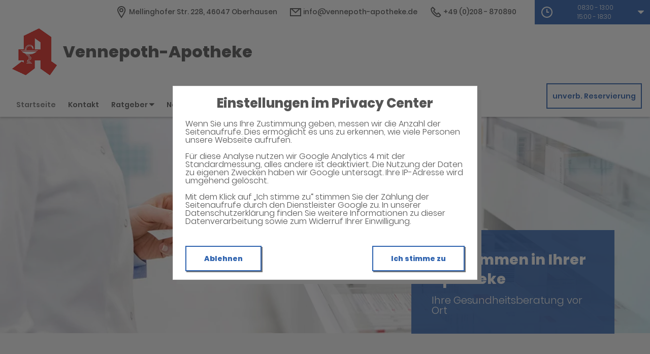

--- FILE ---
content_type: text/javascript
request_url: https://www.vennepoth-apotheke-app.de/vendors.js
body_size: 73050
content:
(self.webpackChunkwub_agp=self.webpackChunkwub_agp||[]).push([[216],{1869:(e,t)=>{"use strict";Object.defineProperty(t,"__esModule",{value:!0}),t.DEVICE_PIXEL_RATIO_LIST=void 0;t.DEVICE_PIXEL_RATIO_LIST=[1,1.5,2,3,4]},4964:(e,t,n)=>{"use strict";Object.defineProperty(t,"__esModule",{value:!0}),t.convertToPX=void 0;var r=n(8162);t.convertToPX=function(){var e=arguments.length>0&&void 0!==arguments[0]?arguments[0]:"";return(e=(e||"").toString()).indexOf("px")>-1?parseInt(e):e.indexOf("%")>-1?null:e.indexOf("vw")>-1?(0,r.isServer)()?null:window.innerWidth*parseInt(e)/100:e.indexOf("vh")>-1?(0,r.isServer)()?null:window.innerHeight*parseInt(e)/100:parseInt(e)||""}},7144:(e,t,n)=>{"use strict";Object.defineProperty(t,"__esModule",{value:!0}),t.determineContainerProps=void 0;var r=n(8969),i=n(249),a=n(1746),o=n(2060),s=n(1869),l=n(184);function c(e,t){var n=Object.keys(e);if(Object.getOwnPropertySymbols){var r=Object.getOwnPropertySymbols(e);t&&(r=r.filter((function(t){return Object.getOwnPropertyDescriptor(e,t).enumerable}))),n.push.apply(n,r)}return n}function u(e){for(var t=1;t<arguments.length;t++){var n=null!=arguments[t]?arguments[t]:{};t%2?c(Object(n),!0).forEach((function(t){d(e,t,n[t])})):Object.getOwnPropertyDescriptors?Object.defineProperties(e,Object.getOwnPropertyDescriptors(n)):c(Object(n)).forEach((function(t){Object.defineProperty(e,t,Object.getOwnPropertyDescriptor(n,t))}))}return e}function d(e,t,n){return t in e?Object.defineProperty(e,t,{value:n,enumerable:!0,configurable:!0,writable:!0}):e[t]=n,e}function p(e,t){return function(e){if(Array.isArray(e))return e}(e)||function(e,t){var n=null==e?null:"undefined"!=typeof Symbol&&e[Symbol.iterator]||e["@@iterator"];if(null==n)return;var r,i,a=[],o=!0,s=!1;try{for(n=n.call(e);!(o=(r=n.next()).done)&&(a.push(r.value),!t||a.length!==t);o=!0);}catch(e){s=!0,i=e}finally{try{o||null==n.return||n.return()}finally{if(s)throw i}}return a}(e,t)||function(e,t){if(!e)return;if("string"==typeof e)return f(e,t);var n=Object.prototype.toString.call(e).slice(8,-1);"Object"===n&&e.constructor&&(n=e.constructor.name);if("Map"===n||"Set"===n)return Array.from(e);if("Arguments"===n||/^(?:Ui|I)nt(?:8|16|32)(?:Clamped)?Array$/.test(n))return f(e,t)}(e,t)||function(){throw new TypeError("Invalid attempt to destructure non-iterable instance.\nIn order to be iterable, non-array objects must have a [Symbol.iterator]() method.")}()}function f(e,t){(null==t||t>e.length)&&(t=e.length);for(var n=0,r=new Array(t);n<t;n++)r[n]=e[n];return r}t.determineContainerProps=function(e){var t,n=e.imgNode,c=e.config,d=void 0===c?{}:c,f=e.imgNodeWidth,v=e.imgNodeHeight,h=e.imgNodeRatio,m=e.params,g=e.size,y=d.exactSize,b=d.limitFactor,w=d.params,S=void 0===w?{}:w,C=(0,r.isCrop)(m.func||S.func),x=p((0,i.getWidth)({imgNode:n,config:d,exactSize:y,imgNodeWidth:f,params:u(u({},S),m),size:g}),2),_=x[0],T=x[1],O=(0,a.getHeight)({imgNode:n,config:d,exactSize:y,imgNodeHeight:v,imgNodeWidth:f,imgNodeRatio:h,params:u(u({},S),m),size:g,width:_});return t=(0,o.getRatio)({imgNodeRatio:h,width:_,height:O,size:g,config:d,imgNodeWidth:f,imgNodeHeight:v}),{sizes:s.DEVICE_PIXEL_RATIO_LIST.map((function(e){var n,r;return n=_&&_*e,n=C?n:T?(0,l.getSizeLimit)(n,y,b):n,!(r=O&&O*e)&&n&&t&&(r=Math.floor(n/t)),!n&&r&&t&&(n=Math.floor(r*t)),{width:n,height:r,ratio:t}})),ratio:t,width:_,height:O}}},174:(e,t,n)=>{"use strict";Object.defineProperty(t,"__esModule",{value:!0}),t.generateURL=void 0;var r=n(1869),i=["w","h","width","height"];function a(e,t){if(null==e)return{};var n,r,i=function(e,t){if(null==e)return{};var n,r,i={},a=Object.keys(e);for(r=0;r<a.length;r++)n=a[r],t.indexOf(n)>=0||(i[n]=e[n]);return i}(e,t);if(Object.getOwnPropertySymbols){var a=Object.getOwnPropertySymbols(e);for(r=0;r<a.length;r++)n=a[r],t.indexOf(n)>=0||Object.prototype.propertyIsEnumerable.call(e,n)&&(i[n]=e[n])}return i}function o(e,t){return function(e){if(Array.isArray(e))return e}(e)||function(e,t){var n=null==e?null:"undefined"!=typeof Symbol&&e[Symbol.iterator]||e["@@iterator"];if(null==n)return;var r,i,a=[],o=!0,s=!1;try{for(n=n.call(e);!(o=(r=n.next()).done)&&(a.push(r.value),!t||a.length!==t);o=!0);}catch(e){s=!0,i=e}finally{try{o||null==n.return||n.return()}finally{if(s)throw i}}return a}(e,t)||function(e,t){if(!e)return;if("string"==typeof e)return s(e,t);var n=Object.prototype.toString.call(e).slice(8,-1);"Object"===n&&e.constructor&&(n=e.constructor.name);if("Map"===n||"Set"===n)return Array.from(e);if("Arguments"===n||/^(?:Ui|I)nt(?:8|16|32)(?:Clamped)?Array$/.test(n))return s(e,t)}(e,t)||function(){throw new TypeError("Invalid attempt to destructure non-iterable instance.\nIn order to be iterable, non-array objects must have a [Symbol.iterator]() method.")}()}function s(e,t){(null==t||t>e.length)&&(t=e.length);for(var n=0,r=new Array(t);n<t;n++)r[n]=e[n];return r}function l(e,t){var n=Object.keys(e);if(Object.getOwnPropertySymbols){var r=Object.getOwnPropertySymbols(e);t&&(r=r.filter((function(t){return Object.getOwnPropertyDescriptor(e,t).enumerable}))),n.push.apply(n,r)}return n}function c(e){for(var t=1;t<arguments.length;t++){var n=null!=arguments[t]?arguments[t]:{};t%2?l(Object(n),!0).forEach((function(t){u(e,t,n[t])})):Object.getOwnPropertyDescriptors?Object.defineProperties(e,Object.getOwnPropertyDescriptors(n)):l(Object(n)).forEach((function(t){Object.defineProperty(e,t,Object.getOwnPropertyDescriptor(n,t))}))}return e}function u(e,t,n){return t in e?Object.defineProperty(e,t,{value:n,enumerable:!0,configurable:!0,writable:!0}):e[t]=n,e}t.generateURL=function(e){var t=e.src,n=e.params,i=e.config,a=void 0===i?{}:i,o=e.containerProps,s=e.devicePixelRatio,l=void 0===s?1:s,u=e.processURL,p=e.processQueryString,f=e.service,v=o&&o.sizes[r.DEVICE_PIXEL_RATIO_LIST.indexOf(l)]||{},h=v.width,m=v.height,g=a.token,y=a.domain,b=a.doNotReplaceURL,w=a.customDomain,S=a.apiVersion,C=S?S+"/":"",x=[b?"":"https://".concat(w?y:g+"."+y,"/").concat(C),t,-1!==t.indexOf("?")?"&":"?"].join("");return[u?u({url:x,token:g,domain:y,service:f}):x,d({params:c(c({},a.params||{}),n),width:h,height:m,config:a,processQueryString:p,devicePixelRatio:l,service:f})].join("")};var d=function(e){var t=e.params,n=void 0===t?{}:t,r=e.width,i=e.height,a=e.config,s=void 0===a?{}:a,l=e.processQueryString,c=e.devicePixelRatio,u=e.service,d=s.processOnlyWidth,f=o(p(n),3),v=f[0],h=f[1],m=void 0===h?null:h,g=f[2],y=r||m,b=i||g,w=Object.keys(v).map((function(e){return encodeURIComponent(e)+"="+encodeURIComponent(v[e])})).join("&"),S=[y?"w=".concat(y):"",b&&!d?(y?"&":"")+"h=".concat(b):"",w?"&"+w:""].join("");return l?l({query:S,widthQ:y,heightQ:b,restParamsQ:w,processOnlyWidth:d,devicePixelRatio:c,service:u}):S},p=function(e){var t=e.w,n=e.h,r=e.width,o=e.height;return[a(e,i),t||r,n||o]}},5569:(e,t,n)=>{"use strict";Object.defineProperty(t,"__esModule",{value:!0}),t.getBreakpoint=void 0;var r=n(8162);function i(e){return function(e){if(Array.isArray(e))return a(e)}(e)||function(e){if("undefined"!=typeof Symbol&&null!=e[Symbol.iterator]||null!=e["@@iterator"])return Array.from(e)}(e)||function(e,t){if(!e)return;if("string"==typeof e)return a(e,t);var n=Object.prototype.toString.call(e).slice(8,-1);"Object"===n&&e.constructor&&(n=e.constructor.name);if("Map"===n||"Set"===n)return Array.from(e);if("Arguments"===n||/^(?:Ui|I)nt(?:8|16|32)(?:Clamped)?Array$/.test(n))return a(e,t)}(e)||function(){throw new TypeError("Invalid attempt to spread non-iterable instance.\nIn order to be iterable, non-array objects must have a [Symbol.iterator]() method.")}()}function a(e,t){(null==t||t>e.length)&&(t=e.length);for(var n=0,r=new Array(t);n<t;n++)r[n]=e[n];return r}t.getBreakpoint=function(e,t){return i((0,r.isServer)()?[]:o(e,t)).reverse().find((function(e){return window.matchMedia(e.media).matches}))};var o=function(e,t){var n=[];return Object.keys(e).forEach((function(r){var i=r.indexOf(":")>-1?r:t[r];n.push({media:i,params:s(e[r])})})),n},s=function(){var e=arguments.length>0&&void 0!==arguments[0]?arguments[0]:{},t=e.w,n=void 0===t?e.width||"":t,r=e.h,i=void 0===r?e.height||"":r,a=e.r,o=void 0===a?e.r:a,s=e.src,l=void 0===s?e.src:s;if(n.toString().indexOf("vw")>-1){var c=parseFloat(n);n=window.innerWidth*c/100}else n=parseFloat(n);if(i.toString().indexOf("vh")>-1){var u=parseFloat(i);i=window.innerHeight*u/100}else i=parseFloat(i);return{w:n,h:i,r:o,src:l}}},1746:(e,t,n)=>{"use strict";Object.defineProperty(t,"__esModule",{value:!0}),t.getImageHeight=t.getHeight=void 0;var r=n(4964),i=n(2797),a=n(8969),o=n(8162);t.getHeight=function(e){var t=e.imgNode,n=void 0===t?null:t,l=e.config,c=void 0===l?{}:l,u=e.imgNodeHeight,d=void 0===u?null:u,p=e.params,f=void 0===p?{}:p,v=e.size,h=e.width,m=c.ignoreNodeImgSize,g=c.ignoreStyleImgSize,y=c.imageSizeAttributes,b=c.params,w=void 0===b?{}:b,S=void 0!==m?m:"use"!==y,C=(0,a.isCrop)(f.func||w.func),x=v&&v.params&&(v.params.h||v.params.height),_=v&&v.params&&(v.params.ratio||v.params.r),T=f.height||f.h,O=!S&&d&&(0,r.convertToPX)(d),E=!g&&s(n),k=(0,o.isServer)()?null:!E&&parseInt((0,i.getParentContainerSize)(n,"height"),10);return v&&v.params?_&&h?h/_:x:T||(!S&&d?O:E||(C?k:null))};var s=function(e){var t,n=e&&e.style&&e.style.height,i=n&&!(-1!==n.indexOf("%"));return n=i&&n||"",(t=(0,r.convertToPX)(n))&&parseInt(t,10)};t.getImageHeight=s},3708:(e,t,n)=>{"use strict";Object.defineProperty(t,"__esModule",{value:!0}),t.getImgSRC=void 0;var r=n(5146),i=n(8162);t.getImgSRC=function(e){var t=arguments.length>1&&void 0!==arguments[1]?arguments[1]:"",n=l(e);return 0===e.indexOf("//")&&(e=(0,i.isServer)()?"https:"+e:window.location.protocol),n&&(e=a(t,e)),[e,(0,r.isSVG)(e)]};var a=function(e,t){var n="/"===t[0],r=o(n,e).split("/"),i=t.split("/");r.pop(),n&&i.shift();for(var a=0;a<i.length;a++)"."!==i[a]&&(".."===i[a]?r.pop():r.push(i[a]));return r.join("/")},o=function(e,t){return e?(t?s(t):(0,i.isServer)()?"":window.location.origin)+"/":t||((0,i.isServer)()?"http://localhost:3000/":document.baseURI)},s=function(){var e=arguments.length>0&&void 0!==arguments[0]?arguments[0]:"",t=e.split("/"),n=t[0],r=t[2];return n+"//"+r},l=function(e){return!!e&&(0===e.indexOf("//")&&(e=(0,i.isServer)()?"https:"+e:window.location.protocol),0!==e.indexOf("http://")&&0!==e.indexOf("https://")&&0!==e.indexOf("//"))}},8134:(e,t)=>{"use strict";Object.defineProperty(t,"__esModule",{value:!0}),t.getParamsFromURL=void 0;t.getParamsFromURL=function(e){var t=e.indexOf("?");if(-1!==t)return n(e.slice(t+1))};var n=function(e){var t=void 0;try{var n=e.replace(/(\w+:)|(\w+ :)/g,(function(e){return'"'+e.substring(0,e.length-1)+'":'}));t=JSON.parse(n)}catch(e){}if(!t)try{t=JSON.parse('{"'+decodeURI(e.replace(/&/g,'","').replace(/=/g,'":"'))+'"}')}catch(e){}return t}},2797:(e,t)=>{"use strict";Object.defineProperty(t,"__esModule",{value:!0}),t.getParentContainerSize=void 0;t.getParentContainerSize=function(e){var t=arguments.length>1&&void 0!==arguments[1]?arguments[1]:"width",n=e,r=0,i=0;do{r="function"==typeof(n=n&&n.parentNode).getBoundingClientRect?n.getBoundingClientRect()[t]:window.innerWidth,i+=1}while(n&&!r&&i>5);var a=r&&n&&1===n.nodeType?parseInt(window.getComputedStyle(n).paddingLeft):0,o=r&&n&&1===n.nodeType?parseInt(window.getComputedStyle(n).paddingRight):0;return r||(r=window.innerWidth),r+(r?-a-o:0)}},6990:(e,t,n)=>{"use strict";Object.defineProperty(t,"__esModule",{value:!0}),t.getPreviewSRC=void 0;var r=n(174);function i(e,t){var n=Object.keys(e);if(Object.getOwnPropertySymbols){var r=Object.getOwnPropertySymbols(e);t&&(r=r.filter((function(t){return Object.getOwnPropertyDescriptor(e,t).enumerable}))),n.push.apply(n,r)}return n}function a(e){for(var t=1;t<arguments.length;t++){var n=null!=arguments[t]?arguments[t]:{};t%2?i(Object(n),!0).forEach((function(t){o(e,t,n[t])})):Object.getOwnPropertyDescriptors?Object.defineProperties(e,Object.getOwnPropertyDescriptors(n)):i(Object(n)).forEach((function(t){Object.defineProperty(e,t,Object.getOwnPropertyDescriptor(n,t))}))}return e}function o(e,t,n){return t in e?Object.defineProperty(e,t,{value:n,enumerable:!0,configurable:!0,writable:!0}):e[t]=n,e}t.getPreviewSRC=function(e){var t=e.config,n=void 0===t?{}:t,i=e.containerProps,o=e.params,l=e.src,c=e.devicePixelRatio,u=i.width,d=i.height,p=n.previewQualityFactor,f=a(a({},o),{},{ci_info:""}),v=s({width:u,height:d},p);return(0,r.generateURL)({src:l,config:n,params:a(a({},f),v),devicePixelRatio:c})};var s=function(){var e=arguments.length>0&&void 0!==arguments[0]?arguments[0]:{},t=arguments.length>1?arguments[1]:void 0,n=e.width,r=e.height;return{width:n=n?Math.floor(n/t):null,w:n,height:r=r?Math.floor(r/t):null,h:r}}},2060:(e,t)=>{"use strict";Object.defineProperty(t,"__esModule",{value:!0}),t.getRatio=void 0;t.getRatio=function(e){var t=e.imgNodeRatio,n=e.width,r=e.height,i=e.size,a=e.config,o=void 0===a?{}:a,s=e.imgNodeWidth,l=e.imgNodeHeight,c="ignore"===o.imageSizeAttributes;return i&&i.params?i.params.r||i.params.ratio?i.params.r||i.params.ratio:(i.params.w||i.params.width)&&(i.params.h||i.params.height)?(i.params.w||i.params.width)/(i.params.h||i.params.height):null:!c&&s&&l?s/l:!c&&t?t:n&&r?n/r:null}},184:(e,t)=>{"use strict";Object.defineProperty(t,"__esModule",{value:!0}),t.getSizeLimit=void 0;t.getSizeLimit=function(e,t,n){return t?Math.ceil(e):e<=25?25:e<=50?50:Math.ceil(e/n)*n}},249:(e,t,n)=>{"use strict";Object.defineProperty(t,"__esModule",{value:!0}),t.getWidth=void 0;var r=n(4964),i=n(2797),a=n(8162);t.getWidth=function(e){var t=e.imgNode,n=e.imgNodeWidth,s=void 0===n?null:n,l=e.params,c=void 0===l?{}:l,u=e.size,d=e.config,p=void 0===d?{}:d,f=p.ignoreNodeImgSize,v=p.ignoreStyleImgSize,h=p.imageSizeAttributes,m=p.detectImageNodeCSS,g=void 0!==f?f:"use"!==h,y=u&&u.params&&(u.params.w||u.params.width),b=c.width||c.w,w=!g&&s&&(0,r.convertToPX)(s),S=!v&&o(t,m),C=(0,a.isServer)()?null:!S&&parseInt((0,i.getParentContainerSize)(t),10),x=S||C;return u&&u.params?u.params.r?c.width||c.w?[b]:!g&&s?[w]:[x]:[y]:b?[b]:!g&&s?[w]:[x,!0]};var o=function(e,t){var n=e&&e.style&&e.style.width&&!(-1!==e.style.width.indexOf("%"))&&e.style.width,i=n&&(0,r.convertToPX)(n),o=!(0,a.isServer)()&&(t&&s(e));return t&&o?o:i&&parseInt(i,10)},s=function(e){var t,n=e.style.display;return e.style.display="inline-block",t=e.getBoundingClientRect().width,e.style.display=n,t}},8969:(e,t)=>{"use strict";Object.defineProperty(t,"__esModule",{value:!0}),t.isCrop=void 0;t.isCrop=function(e){return-1!==["crop","fit","bound","cover"].indexOf(e)}},9161:(e,t)=>{"use strict";Object.defineProperty(t,"__esModule",{value:!0}),t.isLowQualityPreview=void 0;t.isLowQualityPreview=function(e,t,n,r){return e?t>r:t>r&&!n}},8162:(e,t)=>{"use strict";Object.defineProperty(t,"__esModule",{value:!0}),t.isServer=void 0;t.isServer=function(){return"undefined"==typeof window}},1330:(e,t,n)=>{"use strict";Object.defineProperty(t,"__esModule",{value:!0}),t.isSupportedInBrowser=void 0;var r=n(8162);t.isSupportedInBrowser=function(e){var t=!0;if(e&&!(0,r.isServer)())try{new window.ImageData(new Uint8ClampedArray([0,0,0,0]),1,1)}catch(e){t=!1}return Element.prototype.hasOwnProperty("prepend")&&t}},5146:(e,t)=>{"use strict";Object.defineProperty(t,"__esModule",{value:!0}),t.isSVG=void 0;t.isSVG=function(e){return".svg"===e.slice(-4).toLowerCase()}},4819:(e,t,n)=>{n(9676);var r=n(7933);e.exports=r("Array","find")},1545:(e,t,n)=>{n(2018);var r=n(7751);e.exports=r.Math.trunc},7627:(e,t,n)=>{var r=n(4090);e.exports=r},2844:(e,t,n)=>{var r=n(8043),i=n(4390),a=n(3239),o=r.TypeError;e.exports=function(e){if(i(e))return e;throw o(a(e)+" is not a function")}},5333:(e,t,n)=>{var r=n(3277),i=n(770),a=n(1662),o=r("unscopables"),s=Array.prototype;null==s[o]&&a.f(s,o,{configurable:!0,value:i(null)}),e.exports=function(e){s[o][e]=!0}},8:(e,t,n)=>{var r=n(8043),i=n(7575),a=r.String,o=r.TypeError;e.exports=function(e){if(i(e))return e;throw o(a(e)+" is not an object")}},5500:(e,t,n)=>{var r=n(1036),i=n(7842),a=n(3865),o=function(e){return function(t,n,o){var s,l=r(t),c=a(l),u=i(o,c);if(e&&n!=n){for(;c>u;)if((s=l[u++])!=s)return!0}else for(;c>u;u++)if((e||u in l)&&l[u]===n)return e||u||0;return!e&&-1}};e.exports={includes:o(!0),indexOf:o(!1)}},2218:(e,t,n)=>{var r=n(8882),i=n(2048),a=n(8064),o=n(9900),s=n(3865),l=n(201),c=i([].push),u=function(e){var t=1==e,n=2==e,i=3==e,u=4==e,d=6==e,p=7==e,f=5==e||d;return function(v,h,m,g){for(var y,b,w=o(v),S=a(w),C=r(h,m),x=s(S),_=0,T=g||l,O=t?T(v,x):n||p?T(v,0):void 0;x>_;_++)if((f||_ in S)&&(b=C(y=S[_],_,w),e))if(t)O[_]=b;else if(b)switch(e){case 3:return!0;case 5:return y;case 6:return _;case 2:c(O,y)}else switch(e){case 4:return!1;case 7:c(O,y)}return d?-1:i||u?u:O}};e.exports={forEach:u(0),map:u(1),filter:u(2),some:u(3),every:u(4),find:u(5),findIndex:u(6),filterReject:u(7)}},3934:(e,t,n)=>{var r=n(8043),i=n(8586),a=n(4175),o=n(7575),s=n(3277)("species"),l=r.Array;e.exports=function(e){var t;return i(e)&&(t=e.constructor,(a(t)&&(t===l||i(t.prototype))||o(t)&&null===(t=t[s]))&&(t=void 0)),void 0===t?l:t}},201:(e,t,n)=>{var r=n(3934);e.exports=function(e,t){return new(r(e))(0===t?0:t)}},8369:(e,t,n)=>{var r=n(2048),i=r({}.toString),a=r("".slice);e.exports=function(e){return a(i(e),8,-1)}},6217:(e,t,n)=>{var r=n(8043),i=n(9383),a=n(4390),o=n(8369),s=n(3277)("toStringTag"),l=r.Object,c="Arguments"==o(function(){return arguments}());e.exports=i?o:function(e){var t,n,r;return void 0===e?"Undefined":null===e?"Null":"string"==typeof(n=function(e,t){try{return e[t]}catch(e){}}(t=l(e),s))?n:c?o(t):"Object"==(r=o(t))&&a(t.callee)?"Arguments":r}},6057:(e,t,n)=>{var r=n(9145),i=n(6891),a=n(9525),o=n(1662);e.exports=function(e,t){for(var n=i(t),s=o.f,l=a.f,c=0;c<n.length;c++){var u=n[c];r(e,u)||s(e,u,l(t,u))}}},1697:(e,t,n)=>{var r=n(2179),i=n(1662),a=n(3795);e.exports=r?function(e,t,n){return i.f(e,t,a(1,n))}:function(e,t,n){return e[t]=n,e}},3795:e=>{e.exports=function(e,t){return{enumerable:!(1&e),configurable:!(2&e),writable:!(4&e),value:t}}},2179:(e,t,n)=>{var r=n(2513);e.exports=!r((function(){return 7!=Object.defineProperty({},1,{get:function(){return 7}})[1]}))},5785:(e,t,n)=>{var r=n(8043),i=n(7575),a=r.document,o=i(a)&&i(a.createElement);e.exports=function(e){return o?a.createElement(e):{}}},5980:(e,t,n)=>{var r=n(6900);e.exports=r("navigator","userAgent")||""},5009:(e,t,n)=>{var r,i,a=n(8043),o=n(5980),s=a.process,l=a.Deno,c=s&&s.versions||l&&l.version,u=c&&c.v8;u&&(i=(r=u.split("."))[0]>0&&r[0]<4?1:+(r[0]+r[1])),!i&&o&&(!(r=o.match(/Edge\/(\d+)/))||r[1]>=74)&&(r=o.match(/Chrome\/(\d+)/))&&(i=+r[1]),e.exports=i},7933:(e,t,n)=>{var r=n(8043),i=n(2048);e.exports=function(e,t){return i(r[e].prototype[t])}},7620:e=>{e.exports=["constructor","hasOwnProperty","isPrototypeOf","propertyIsEnumerable","toLocaleString","toString","valueOf"]},5743:(e,t,n)=>{var r=n(8043),i=n(9525).f,a=n(1697),o=n(1609),s=n(8600),l=n(6057),c=n(919);e.exports=function(e,t){var n,u,d,p,f,v=e.target,h=e.global,m=e.stat;if(n=h?r:m?r[v]||s(v,{}):(r[v]||{}).prototype)for(u in t){if(p=t[u],d=e.noTargetGet?(f=i(n,u))&&f.value:n[u],!c(h?u:v+(m?".":"#")+u,e.forced)&&void 0!==d){if(typeof p==typeof d)continue;l(p,d)}(e.sham||d&&d.sham)&&a(p,"sham",!0),o(n,u,p,e)}}},2513:e=>{e.exports=function(e){try{return!!e()}catch(e){return!0}}},8882:(e,t,n)=>{var r=n(2048),i=n(2844),a=r(r.bind);e.exports=function(e,t){return i(e),void 0===t?e:a?a(e,t):function(){return e.apply(t,arguments)}}},8082:e=>{var t=Function.prototype.call;e.exports=t.bind?t.bind(t):function(){return t.apply(t,arguments)}},360:(e,t,n)=>{var r=n(2179),i=n(9145),a=Function.prototype,o=r&&Object.getOwnPropertyDescriptor,s=i(a,"name"),l=s&&"something"===function(){}.name,c=s&&(!r||r&&o(a,"name").configurable);e.exports={EXISTS:s,PROPER:l,CONFIGURABLE:c}},2048:e=>{var t=Function.prototype,n=t.bind,r=t.call,i=n&&n.bind(r);e.exports=n?function(e){return e&&i(r,e)}:function(e){return e&&function(){return r.apply(e,arguments)}}},6900:(e,t,n)=>{var r=n(8043),i=n(4390),a=function(e){return i(e)?e:void 0};e.exports=function(e,t){return arguments.length<2?a(r[e]):r[e]&&r[e][t]}},4812:(e,t,n)=>{var r=n(2844);e.exports=function(e,t){var n=e[t];return null==n?void 0:r(n)}},8043:e=>{var t=function(e){return e&&e.Math==Math&&e};e.exports=t("object"==typeof globalThis&&globalThis)||t("object"==typeof window&&window)||t("object"==typeof self&&self)||t("object"==typeof global&&global)||function(){return this}()||Function("return this")()},9145:(e,t,n)=>{var r=n(2048),i=n(9900),a=r({}.hasOwnProperty);e.exports=Object.hasOwn||function(e,t){return a(i(e),t)}},9987:e=>{e.exports={}},6940:(e,t,n)=>{var r=n(6900);e.exports=r("document","documentElement")},5846:(e,t,n)=>{var r=n(2179),i=n(2513),a=n(5785);e.exports=!r&&!i((function(){return 7!=Object.defineProperty(a("div"),"a",{get:function(){return 7}}).a}))},8064:(e,t,n)=>{var r=n(8043),i=n(2048),a=n(2513),o=n(8369),s=r.Object,l=i("".split);e.exports=a((function(){return!s("z").propertyIsEnumerable(0)}))?function(e){return"String"==o(e)?l(e,""):s(e)}:s},713:(e,t,n)=>{var r=n(2048),i=n(4390),a=n(9340),o=r(Function.toString);i(a.inspectSource)||(a.inspectSource=function(e){return o(e)}),e.exports=a.inspectSource},715:(e,t,n)=>{var r,i,a,o=n(115),s=n(8043),l=n(2048),c=n(7575),u=n(1697),d=n(9145),p=n(9340),f=n(3129),v=n(9987),h="Object already initialized",m=s.TypeError,g=s.WeakMap;if(o||p.state){var y=p.state||(p.state=new g),b=l(y.get),w=l(y.has),S=l(y.set);r=function(e,t){if(w(y,e))throw new m(h);return t.facade=e,S(y,e,t),t},i=function(e){return b(y,e)||{}},a=function(e){return w(y,e)}}else{var C=f("state");v[C]=!0,r=function(e,t){if(d(e,C))throw new m(h);return t.facade=e,u(e,C,t),t},i=function(e){return d(e,C)?e[C]:{}},a=function(e){return d(e,C)}}e.exports={set:r,get:i,has:a,enforce:function(e){return a(e)?i(e):r(e,{})},getterFor:function(e){return function(t){var n;if(!c(t)||(n=i(t)).type!==e)throw m("Incompatible receiver, "+e+" required");return n}}}},8586:(e,t,n)=>{var r=n(8369);e.exports=Array.isArray||function(e){return"Array"==r(e)}},4390:e=>{e.exports=function(e){return"function"==typeof e}},4175:(e,t,n)=>{var r=n(2048),i=n(2513),a=n(4390),o=n(6217),s=n(6900),l=n(713),c=function(){},u=[],d=s("Reflect","construct"),p=/^\s*(?:class|function)\b/,f=r(p.exec),v=!p.exec(c),h=function(e){if(!a(e))return!1;try{return d(c,u,e),!0}catch(e){return!1}};e.exports=!d||i((function(){var e;return h(h.call)||!h(Object)||!h((function(){e=!0}))||e}))?function(e){if(!a(e))return!1;switch(o(e)){case"AsyncFunction":case"GeneratorFunction":case"AsyncGeneratorFunction":return!1}return v||!!f(p,l(e))}:h},919:(e,t,n)=>{var r=n(2513),i=n(4390),a=/#|\.prototype\./,o=function(e,t){var n=l[s(e)];return n==u||n!=c&&(i(t)?r(t):!!t)},s=o.normalize=function(e){return String(e).replace(a,".").toLowerCase()},l=o.data={},c=o.NATIVE="N",u=o.POLYFILL="P";e.exports=o},7575:(e,t,n)=>{var r=n(4390);e.exports=function(e){return"object"==typeof e?null!==e:r(e)}},5386:e=>{e.exports=!1},8306:(e,t,n)=>{var r=n(8043),i=n(6900),a=n(4390),o=n(8507),s=n(2768),l=r.Object;e.exports=s?function(e){return"symbol"==typeof e}:function(e){var t=i("Symbol");return a(t)&&o(t.prototype,l(e))}},3865:(e,t,n)=>{var r=n(4384);e.exports=function(e){return r(e.length)}},3028:(e,t,n)=>{var r=n(5009),i=n(2513);e.exports=!!Object.getOwnPropertySymbols&&!i((function(){var e=Symbol();return!String(e)||!(Object(e)instanceof Symbol)||!Symbol.sham&&r&&r<41}))},115:(e,t,n)=>{var r=n(8043),i=n(4390),a=n(713),o=r.WeakMap;e.exports=i(o)&&/native code/.test(a(o))},770:(e,t,n)=>{var r,i=n(8),a=n(2734),o=n(7620),s=n(9987),l=n(6940),c=n(5785),u=n(3129),d=u("IE_PROTO"),p=function(){},f=function(e){return"<script>"+e+"</"+"script>"},v=function(e){e.write(f("")),e.close();var t=e.parentWindow.Object;return e=null,t},h=function(){try{r=new ActiveXObject("htmlfile")}catch(e){}var e,t;h="undefined"!=typeof document?document.domain&&r?v(r):((t=c("iframe")).style.display="none",l.appendChild(t),t.src=String("javascript:"),(e=t.contentWindow.document).open(),e.write(f("document.F=Object")),e.close(),e.F):v(r);for(var n=o.length;n--;)delete h.prototype[o[n]];return h()};s[d]=!0,e.exports=Object.create||function(e,t){var n;return null!==e?(p.prototype=i(e),n=new p,p.prototype=null,n[d]=e):n=h(),void 0===t?n:a(n,t)}},2734:(e,t,n)=>{var r=n(2179),i=n(1662),a=n(8),o=n(1036),s=n(172);e.exports=r?Object.defineProperties:function(e,t){a(e);for(var n,r=o(t),l=s(t),c=l.length,u=0;c>u;)i.f(e,n=l[u++],r[n]);return e}},1662:(e,t,n)=>{var r=n(8043),i=n(2179),a=n(5846),o=n(8),s=n(2413),l=r.TypeError,c=Object.defineProperty;t.f=i?c:function(e,t,n){if(o(e),t=s(t),o(n),a)try{return c(e,t,n)}catch(e){}if("get"in n||"set"in n)throw l("Accessors not supported");return"value"in n&&(e[t]=n.value),e}},9525:(e,t,n)=>{var r=n(2179),i=n(8082),a=n(8784),o=n(3795),s=n(1036),l=n(2413),c=n(9145),u=n(5846),d=Object.getOwnPropertyDescriptor;t.f=r?d:function(e,t){if(e=s(e),t=l(t),u)try{return d(e,t)}catch(e){}if(c(e,t))return o(!i(a.f,e,t),e[t])}},7516:(e,t,n)=>{var r=n(5625),i=n(7620).concat("length","prototype");t.f=Object.getOwnPropertyNames||function(e){return r(e,i)}},6547:(e,t)=>{t.f=Object.getOwnPropertySymbols},8507:(e,t,n)=>{var r=n(2048);e.exports=r({}.isPrototypeOf)},5625:(e,t,n)=>{var r=n(2048),i=n(9145),a=n(1036),o=n(5500).indexOf,s=n(9987),l=r([].push);e.exports=function(e,t){var n,r=a(e),c=0,u=[];for(n in r)!i(s,n)&&i(r,n)&&l(u,n);for(;t.length>c;)i(r,n=t[c++])&&(~o(u,n)||l(u,n));return u}},172:(e,t,n)=>{var r=n(5625),i=n(7620);e.exports=Object.keys||function(e){return r(e,i)}},8784:(e,t)=>{"use strict";var n={}.propertyIsEnumerable,r=Object.getOwnPropertyDescriptor,i=r&&!n.call({1:2},1);t.f=i?function(e){var t=r(this,e);return!!t&&t.enumerable}:n},4109:(e,t,n)=>{var r=n(8043),i=n(8082),a=n(4390),o=n(7575),s=r.TypeError;e.exports=function(e,t){var n,r;if("string"===t&&a(n=e.toString)&&!o(r=i(n,e)))return r;if(a(n=e.valueOf)&&!o(r=i(n,e)))return r;if("string"!==t&&a(n=e.toString)&&!o(r=i(n,e)))return r;throw s("Can't convert object to primitive value")}},6891:(e,t,n)=>{var r=n(6900),i=n(2048),a=n(7516),o=n(6547),s=n(8),l=i([].concat);e.exports=r("Reflect","ownKeys")||function(e){var t=a.f(s(e)),n=o.f;return n?l(t,n(e)):t}},7751:(e,t,n)=>{var r=n(8043);e.exports=r},1609:(e,t,n)=>{var r=n(8043),i=n(4390),a=n(9145),o=n(1697),s=n(8600),l=n(713),c=n(715),u=n(360).CONFIGURABLE,d=c.get,p=c.enforce,f=String(String).split("String");(e.exports=function(e,t,n,l){var c,d=!!l&&!!l.unsafe,v=!!l&&!!l.enumerable,h=!!l&&!!l.noTargetGet,m=l&&void 0!==l.name?l.name:t;i(n)&&("Symbol("===String(m).slice(0,7)&&(m="["+String(m).replace(/^Symbol\(([^)]*)\)/,"$1")+"]"),(!a(n,"name")||u&&n.name!==m)&&o(n,"name",m),(c=p(n)).source||(c.source=f.join("string"==typeof m?m:""))),e!==r?(d?!h&&e[t]&&(v=!0):delete e[t],v?e[t]=n:o(e,t,n)):v?e[t]=n:s(t,n)})(Function.prototype,"toString",(function(){return i(this)&&d(this).source||l(this)}))},1181:(e,t,n)=>{var r=n(8043).TypeError;e.exports=function(e){if(null==e)throw r("Can't call method on "+e);return e}},8600:(e,t,n)=>{var r=n(8043),i=Object.defineProperty;e.exports=function(e,t){try{i(r,e,{value:t,configurable:!0,writable:!0})}catch(n){r[e]=t}return t}},3129:(e,t,n)=>{var r=n(435),i=n(7152),a=r("keys");e.exports=function(e){return a[e]||(a[e]=i(e))}},9340:(e,t,n)=>{var r=n(8043),i=n(8600),a="__core-js_shared__",o=r[a]||i(a,{});e.exports=o},435:(e,t,n)=>{var r=n(5386),i=n(9340);(e.exports=function(e,t){return i[e]||(i[e]=void 0!==t?t:{})})("versions",[]).push({version:"3.19.1",mode:r?"pure":"global",copyright:"© 2021 Denis Pushkarev (zloirock.ru)"})},7842:(e,t,n)=>{var r=n(8889),i=Math.max,a=Math.min;e.exports=function(e,t){var n=r(e);return n<0?i(n+t,0):a(n,t)}},1036:(e,t,n)=>{var r=n(8064),i=n(1181);e.exports=function(e){return r(i(e))}},8889:e=>{var t=Math.ceil,n=Math.floor;e.exports=function(e){var r=+e;return r!=r||0===r?0:(r>0?n:t)(r)}},4384:(e,t,n)=>{var r=n(8889),i=Math.min;e.exports=function(e){return e>0?i(r(e),9007199254740991):0}},9900:(e,t,n)=>{var r=n(8043),i=n(1181),a=r.Object;e.exports=function(e){return a(i(e))}},5598:(e,t,n)=>{var r=n(8043),i=n(8082),a=n(7575),o=n(8306),s=n(4812),l=n(4109),c=n(3277),u=r.TypeError,d=c("toPrimitive");e.exports=function(e,t){if(!a(e)||o(e))return e;var n,r=s(e,d);if(r){if(void 0===t&&(t="default"),n=i(r,e,t),!a(n)||o(n))return n;throw u("Can't convert object to primitive value")}return void 0===t&&(t="number"),l(e,t)}},2413:(e,t,n)=>{var r=n(5598),i=n(8306);e.exports=function(e){var t=r(e,"string");return i(t)?t:t+""}},9383:(e,t,n)=>{var r={};r[n(3277)("toStringTag")]="z",e.exports="[object z]"===String(r)},3239:(e,t,n)=>{var r=n(8043).String;e.exports=function(e){try{return r(e)}catch(e){return"Object"}}},7152:(e,t,n)=>{var r=n(2048),i=0,a=Math.random(),o=r(1..toString);e.exports=function(e){return"Symbol("+(void 0===e?"":e)+")_"+o(++i+a,36)}},2768:(e,t,n)=>{var r=n(3028);e.exports=r&&!Symbol.sham&&"symbol"==typeof Symbol.iterator},3277:(e,t,n)=>{var r=n(8043),i=n(435),a=n(9145),o=n(7152),s=n(3028),l=n(2768),c=i("wks"),u=r.Symbol,d=u&&u.for,p=l?u:u&&u.withoutSetter||o;e.exports=function(e){if(!a(c,e)||!s&&"string"!=typeof c[e]){var t="Symbol."+e;s&&a(u,e)?c[e]=u[e]:c[e]=l&&d?d(t):p(t)}return c[e]}},9676:(e,t,n)=>{"use strict";var r=n(5743),i=n(2218).find,a=n(5333),o="find",s=!0;o in[]&&Array(1).find((function(){s=!1})),r({target:"Array",proto:!0,forced:s},{find:function(e){return i(this,e,arguments.length>1?arguments[1]:void 0)}}),a(o)},2018:(e,t,n)=>{var r=n(5743),i=Math.ceil,a=Math.floor;r({target:"Math",stat:!0},{trunc:function(e){return(e>0?a:i)(e)}})},4090:(e,t,n)=>{var r=n(4819);e.exports=r},4773:(e,t,n)=>{"use strict";function r(e,t){if(t.length<e)throw new TypeError(e+" argument"+(e>1?"s":"")+" required, but only "+t.length+" present")}n.d(t,{Z:()=>r})},6588:(e,t,n)=>{"use strict";n.d(t,{Z:()=>a});var r=n(5681),i=n(4773);function a(e,t){(0,i.Z)(2,arguments);var n=(0,r.Z)(e).getTime(),a=(0,r.Z)(t.start).getTime(),o=(0,r.Z)(t.end).getTime();if(!(a<=o))throw new RangeError("Invalid interval");return n>=a&&n<=o}},5681:(e,t,n)=>{"use strict";n.d(t,{Z:()=>i});var r=n(4773);function i(e){(0,r.Z)(1,arguments);var t=Object.prototype.toString.call(e);return e instanceof Date||"object"==typeof e&&"[object Date]"===t?new Date(e.getTime()):"number"==typeof e||"[object Number]"===t?new Date(e):("string"!=typeof e&&"[object String]"!==t||"undefined"==typeof console||(console.warn("Starting with v2.0.0-beta.1 date-fns doesn't accept strings as date arguments. Please use `parseISO` to parse strings. See: https://git.io/fjule"),console.warn((new Error).stack)),new Date(NaN))}},4994:(e,t,n)=>{"use strict";Object.defineProperty(t,"__esModule",{value:!0}),t.setSrcset=t.setSrc=t.setBackgroundSrc=t.isLazy=t.getWrapper=t.getParams=t.getImageProps=t.getFreshCIElements=t.getBackgroundImageProps=t.filterImages=t.destroyNodeImgSize=t.addClass=void 0;var r=n(8134);function i(e,t){var n=Object.keys(e);if(Object.getOwnPropertySymbols){var r=Object.getOwnPropertySymbols(e);t&&(r=r.filter((function(t){return Object.getOwnPropertyDescriptor(e,t).enumerable}))),n.push.apply(n,r)}return n}function a(e){for(var t=1;t<arguments.length;t++){var n=null!=arguments[t]?arguments[t]:{};t%2?i(Object(n),!0).forEach((function(t){o(e,t,n[t])})):Object.getOwnPropertyDescriptors?Object.defineProperties(e,Object.getOwnPropertyDescriptors(n)):i(Object(n)).forEach((function(t){Object.defineProperty(e,t,Object.getOwnPropertyDescriptor(n,t))}))}return e}function o(e,t,n){return t in e?Object.defineProperty(e,t,{value:n,enumerable:!0,configurable:!0,writable:!0}):e[t]=n,e}var s=function(e,t){for(var n=[],r=0;r<e.length;r++){var i=e[r];-1!==i.className.indexOf(t)||n.push(i)}return n};t.filterImages=s;var l=function(e){return{sizes:u(p(e,"ci-sizes")||p(e,"data-ci-size")||{})||void 0,params:c(p(e,"ci-params")||p(e,"data-ci-params")||{}),imgNodeRatio:p(e,"ci-ratio")||p(e,"data-ci-ratio")||void 0,blurHash:p(e,"ci-blur-hash")||p(e,"data-ci-blur-hash")||void 0,isLazyCanceled:null!==p(e,"ci-not-lazy")||null!==p(e,"data-ci-not-lazy")||void 0,preserveSize:null!==p(e,"ci-preserve-size")||null!==p(e,"data-preserve-size")||void 0,imgNodeWidth:p(e,"width"),imgNodeHeight:p(e,"height")}},c=function(e){var t=void 0;try{var n=e.replace(/(\w+:)|(\w+ :)/g,(function(e){return'"'+e.substring(0,e.length-1)+'":'}));t=JSON.parse(n)}catch(e){}if(!t)try{t=JSON.parse('{"'+decodeURI(e.replace(/&/g,'","').replace(/=/g,'":"'))+'"}')}catch(e){}return t};t.getParams=c;var u=function(e){var t=null;try{var n=e.replace(/(\w+:)|(\w+ :)/g,(function(e){return"https:"===e||"http:"===e?e:'"'+e.substring(0,e.length-1)+'":'}));n=n.replace(/'/g,'"').replace(/-"width":/g,"-width:"),t=JSON.parse(n)}catch(e){}return t&&Object.keys(t).forEach((function(e){if("string"==typeof t[e])try{t[e]=JSON.parse('{"'+decodeURI(t[e].replace(/&/g,'","').replace(/=/g,'":"'))+'"}')}catch(e){}})),t};t.getImageProps=function(e,t){var n=a(a({},l(e)),{},{imgNodeSRC:p(e,t)||void 0}),i=a(a({},(0,r.getParamsFromURL)(n.imgNodeSRC||"")),n.params);return a(a({},n),{},{params:i,isAdaptive:!!n.sizes,imgNodeSRC:d(n.imgNodeSRC)})};t.getBackgroundImageProps=function(e,t){var n=a(a({},l(e)),{},{imgNodeSRC:p(e,t)||void 0,minWindowWidth:p(e,"ci-min-window-width")||p(e,"data-min-window-width")||void 0}),i=a(a({},(0,r.getParamsFromURL)(n.imgNodeSRC||"")),n.params);return a(a({},n),{},{params:i,isAdaptive:!!n.sizes,imgNodeSRC:d(n.imgNodeSRC)})};var d=function(){var e=arguments.length>0&&void 0!==arguments[0]?arguments[0]:"";return e.split("?")[0]},p=function(e,t){return e.getAttribute(t)};t.addClass=function(e,t){e.className.indexOf(t)>-1||(e.className+=" "+t)};t.getWrapper=function(e){return(e.parentNode.className||"").indexOf("ci-image-wrapper")>-1?e.parentNode:(e.parentNode.parentNode.className||"").indexOf("ci-image-wrapper")>-1?e.parentNode.parentNode:void 0};t.isLazy=function(e,t,n){return(t&&e||n)&&(e=!1),e};t.setSrc=function(e,t,n,r,i,a,o){e.setAttribute(r?n||"data-src":o||"src",a?i:t)};t.setSrcset=function(e,t,n,r,i,a,o){a||e.setAttribute(r?n||"data-srcset":o||"srcset",t.map((function(e){var t=e.dpr,n=e.url;return"".concat(n," ").concat(t,"x")})).join(", "))};t.setBackgroundSrc=function(e,t,n,r,i,a){var o=i?r:t;n?e.setAttribute(a||"data-bg",o):e.style.backgroundImage="url('".concat(o,"')")};t.getFreshCIElements=function(e,t,n,r){var i,a;if(t!==document&&!(t instanceof HTMLElement))throw new TypeError("rootElement should be an HTMLElement");return e?(i=t.querySelectorAll("img[".concat(n,"]")),a=t.querySelectorAll("[".concat(r,"]"))):(i=s(t.querySelectorAll("img[".concat(n,"]")),"ci-image"),a=s(t.querySelectorAll("[".concat(r,"]")),"ci-bg")),[i,a]};t.destroyNodeImgSize=function(e){e.removeAttribute("height"),e.removeAttribute("width")}},2932:(e,t,n)=>{"use strict";Object.defineProperty(t,"__esModule",{value:!0}),t.getInitialConfigLowPreview=void 0;var r=n(4994),i=n(1869);t.getInitialConfigLowPreview=function(e){var t=e.imgSelector,n=void 0===t?"ci-src":t,a=e.bgSelector,o=void 0===a?"ci-bg-url":a,s=e.token,l=void 0===s?"":s,c=e.domain,u=void 0===c?"cloudimg.io":c,d=e.lazyLoading,p=void 0!==d&&d,f=e.imgLoadingAnimation,v=void 0===f||f,h=e.placeholderBackground,m=void 0===h?"#f4f4f4":h,g=e.baseUrl,y=e.baseURL,b=e.ratio,w=e.presets,S=e.params,C=void 0===S?"org_if_sml=1":S,x=e.apiVersion,_=void 0===x?"v7":x,T=e.init,O=void 0===T||T,E=e.exactSize,k=void 0!==E&&E,P=e.doNotReplaceURL,A=void 0!==P&&P,M=e.limitFactor,$=void 0===M?100:M,I=e.ignoreNodeImgSize,L=e.imageSizeAttributes,j=void 0===L?"use":L,N=e.ignoreStyleImgSize,z=void 0!==N&&N,D=e.destroyNodeImgSize,R=void 0!==D&&D,B=e.saveNodeImgRatio,F=void 0!==B&&B,H=e.detectImageNodeCSS,W=void 0!==H&&H,G=e.processOnlyWidth,V=void 0!==G&&G,U=e.devicePixelRatioList,q=void 0===U?i.DEVICE_PIXEL_RATIO_LIST:U,Z=e.lowQualityPreview,X=(Z=void 0===Z?{}:Z).minImgWidth,J=void 0===X?400:X,Y=e.onImageLoad,K=void 0===Y?null:Y;return{imgSelector:n,bgSelector:o,token:l,domain:u,lazyLoading:p,imgLoadingAnimation:v,placeholderBackground:m,baseURL:g||y,ratio:b,exactSize:k,presets:w||{xs:"(max-width: 575px)",sm:"(min-width: 576px)",md:"(min-width: 768px)",lg:"(min-width: 992px)",xl:"(min-width: 1200px)"},params:(0,r.getParams)(C),apiVersion:_,innerWidth:window.innerWidth,init:O,previewQualityFactor:10,doNotReplaceURL:A,devicePixelRatioList:q,limitFactor:$,minLowQualityWidth:J,ignoreNodeImgSize:I,ignoreStyleImgSize:z,imageSizeAttributes:j,destroyNodeImgSize:R,saveNodeImgRatio:F,detectImageNodeCSS:W,processOnlyWidth:V,onImageLoad:K}}},2121:(e,t,n)=>{"use strict";Object.defineProperty(t,"__esModule",{value:!0}),t.default=void 0;var r=n(4994),i=n(9161),a=n(7144),o=n(3708),s=n(174),l=n(6990),c=n(5569),u=n(1330),d=n(2932),p=n(3925),f=n(3835);function v(e,t){var n=Object.keys(e);if(Object.getOwnPropertySymbols){var r=Object.getOwnPropertySymbols(e);t&&(r=r.filter((function(t){return Object.getOwnPropertyDescriptor(e,t).enumerable}))),n.push.apply(n,r)}return n}function h(e){for(var t=1;t<arguments.length;t++){var n=null!=arguments[t]?arguments[t]:{};t%2?v(Object(n),!0).forEach((function(t){b(e,t,n[t])})):Object.getOwnPropertyDescriptors?Object.defineProperties(e,Object.getOwnPropertyDescriptors(n)):v(Object(n)).forEach((function(t){Object.defineProperty(e,t,Object.getOwnPropertyDescriptor(n,t))}))}return e}function m(e,t){return function(e){if(Array.isArray(e))return e}(e)||function(e,t){var n=null==e?null:"undefined"!=typeof Symbol&&e[Symbol.iterator]||e["@@iterator"];if(null==n)return;var r,i,a=[],o=!0,s=!1;try{for(n=n.call(e);!(o=(r=n.next()).done)&&(a.push(r.value),!t||a.length!==t);o=!0);}catch(e){s=!0,i=e}finally{try{o||null==n.return||n.return()}finally{if(s)throw i}}return a}(e,t)||function(e,t){if(!e)return;if("string"==typeof e)return g(e,t);var n=Object.prototype.toString.call(e).slice(8,-1);"Object"===n&&e.constructor&&(n=e.constructor.name);if("Map"===n||"Set"===n)return Array.from(e);if("Arguments"===n||/^(?:Ui|I)nt(?:8|16|32)(?:Clamped)?Array$/.test(n))return g(e,t)}(e,t)||function(){throw new TypeError("Invalid attempt to destructure non-iterable instance.\nIn order to be iterable, non-array objects must have a [Symbol.iterator]() method.")}()}function g(e,t){(null==t||t>e.length)&&(t=e.length);for(var n=0,r=new Array(t);n<t;n++)r[n]=e[n];return r}function y(e,t){for(var n=0;n<t.length;n++){var r=t[n];r.enumerable=r.enumerable||!1,r.configurable=!0,"value"in r&&(r.writable=!0),Object.defineProperty(e,r.key,r)}}function b(e,t,n){return t in e?Object.defineProperty(e,t,{value:n,enumerable:!0,configurable:!0,writable:!0}):e[t]=n,e}var w=function(){function e(t){var n=this;!function(e,t){if(!(e instanceof t))throw new TypeError("Cannot call a class as a function")}(this,e),b(this,"getBasicInfo",(function(e,t,l,d){var p="image"===d,f=n.config,v=f.baseURL,g=f.lazyLoading,y=f.presets,b=f.devicePixelRatioList,w=f.minLowQualityWidth,S=f.imgSelector,C=f.bgSelector,x=p?(0,r.getImageProps)(e,S):(0,r.getBackgroundImageProps)(e,C),_=x.params,T=x.imgNodeSRC,O=x.isLazyCanceled,E=x.sizes,k=x.isAdaptive,P=x.preserveSize,A=x.minWindowWidth;if(T){var M,$=m((0,o.getImgSRC)(T,v),2),I=$[0],L=$[1],j=(0,r.isLazy)(g,O,t);if((0,u.isSupportedInBrowser)(!0))if(window.innerWidth<A&&!p)e.style.backgroundImage="none";else{if(k){if((M=(0,c.getBreakpoint)(E,y))&&M.params.src){var N=m((0,o.getImgSRC)(M.params.src,v),2);I=N[0],L=N[1]}}else if(t&&!l)return;var z=(0,a.determineContainerProps)(h(h({},x),{},{size:M,imgNode:e,config:f})),D=z.width,R=(0,i.isLowQualityPreview)(k,D,L,w),B=function(e){return(0,s.generateURL)({src:I,params:_,config:f,containerProps:z,devicePixelRatio:e})},F=B(),H=b.map((function(e){return{dpr:e.toString(),url:B(e)}})),W={imgNode:e,isUpdate:t,imgProps:x,lazy:j,isPreview:R,containerProps:z,isSVG:L,cloudimageUrl:F,src:I,preserveSize:P,isAdaptive:k};p?n.processImage(h(h({},W),{},{cloudimageUrl:B(1),cloudimageSrcset:H})):n.processBackgroundImage(W)}else p?e.src=I:e.style.backgroundImage="url("+I+")"}})),this.config=(0,d.getInitialConfigLowPreview)(t),this.config.init&&this.init(),this.innerWidth=window.innerWidth}var t,n,v;return t=e,n=[{key:"init",value:function(){document.addEventListener("lazybeforeunveil",p.onLazyBeforeUnveil),window.addEventListener("resize",(0,f.debounce)(100,this.onUpdateDimensions.bind(this))),this.process()}},{key:"onUpdateDimensions",value:function(){this.process(!0),this.innerWidth<window.innerWidth&&(this.innerWidth=window.innerWidth)}},{key:"process",value:function(e){var t=this,n=arguments.length>1&&void 0!==arguments[1]?arguments[1]:document,i=this.config,a=i.imgSelector,o=i.bgSelector,s=this.innerWidth<window.innerWidth,l=(0,r.getFreshCIElements)(e,n,a,o),c=m(l,2),u=c[0],d=c[1];u.length>-1&&u.forEach((function(n){t.getBasicInfo(n,e,s,"image")})),d.length>-1&&d.forEach((function(n){t.getBasicInfo(n,e,s,"background")}))}},{key:"processImage",value:function(e){var t=e.imgNode,n=e.isUpdate,i=e.imgProps,a=e.lazy,o=e.isPreview,s=e.containerProps,c=e.isSVG,u=e.cloudimageUrl,d=e.src,f=e.preserveSize,v=e.cloudimageSrcset,m=e.isAdaptive,g=i.params,y=s.width,b=s.ratio,w=this.config,S=w.dataSrcAttr,C=w.placeholderBackground,x=(0,p.applyOrUpdateWrapper)(h({isUpdate:n,imgNode:t,ratio:b,lazy:a,placeholderBackground:C,preserveSize:f,isPreview:o},i)),_=x.wrapper,T=x.previewImgNode,O=x.previewWrapper;if(!n&&((0,p.initImageClasses)({imgNode:t,lazy:a}),w.destroyNodeImgSize&&(0,r.destroyNodeImgSize)(t),o)){var E=(0,l.getPreviewSRC)({src:d,params:g,config:w,containerProps:s});(0,p.setAnimation)(O,T,(0,p.updateSizeWithPixelRatio)(y)),(0,r.setSrc)(T,E,"data-src",a,d,c,S),T.onload=function(){(0,p.onPreviewImageLoad)(_,T,b,f)}}t.onload=function(){w.onImageLoad&&"function"==typeof w.onImageLoad&&w.onImageLoad(t),(0,p.onImageLoad)(_,T,t,b,f,m)},(0,r.setSrcset)(t,v,"data-srcset",a,d,c,S),(0,r.setSrc)(t,u,"data-src",a,d,c,S)}},{key:"processBackgroundImage",value:function(e){var t=e.imgNode,n=e.isUpdate,i=e.imgProps,a=e.lazy,o=e.isPreview,s=e.containerProps,c=e.isSVG,u=e.cloudimageUrl,d=e.src,f=i.params,v=s.width,h=this.config,g=h.dataSrcAttr;if(n)(0,r.setBackgroundSrc)(t,u,a,d,c,g);else if(o){var y=(0,l.getPreviewSRC)({src:d,params:f,config:h,containerProps:s}),b=m((0,p.wrapBackgroundContainer)(t),2),w=b[0],S=b[1];(0,p.applyBackgroundStyles)({imgNode:t,previewBox:w,contentBox:S,lazy:a,width:v}),a?(t.setAttribute("ci-optimized-url",u),(0,r.setBackgroundSrc)(w,y,a,d,c,g)):(0,p.loadBackgroundImage)(y,o,w,u)}else t.className="".concat(t.className).concat(a?" lazyload":""),(0,p.loadBackgroundImage)(u,!1,t,null)}}],n&&y(t.prototype,n),v&&y(t,v),e}();t.default=w},3925:(e,t,n)=>{"use strict";Object.defineProperty(t,"__esModule",{value:!0}),t.wrapImage=t.wrapBackgroundContainer=t.updateSizeWithPixelRatio=t.setAnimation=t.onPreviewImageLoad=t.onLazyBeforeUnveil=t.onImageLoad=t.loadBackgroundImage=t.initImageClasses=t.finishAnimation=t.applyOrUpdateWrapper=t.applyBackgroundStyles=void 0;var r=n(4994);t.wrapBackgroundContainer=function(e){var t=document.createElement("div"),n=document.createElement("div");return e.children&&e.children.length>0&&s(n,e.children),e.prepend(t),[t,n]};t.applyBackgroundStyles=function(e){var t=e.imgNode,n=e.previewBox,r=e.contentBox,i=e.lazy,a=e.width;t.style.position="relative",r.style.position="relative",n.className="".concat(t.className).concat(i?" lazyload":""),n.setAttribute("ci-preview",!0),n.style.background="inherit",n.style.position="absolute",n.style.left="0",n.style.top="0",n.style.width="100%",n.style.height="100%",t.style.transform="translateZ(0)",t.style.overflow="hidden",n.style.transform="scale(1.1)",n.style.filter="blur(".concat(Math.floor(a/100),"px)"),n.style.transition="opacity 400ms ease 0ms"};t.setAnimation=function(e,t,n,i){i?(t.style.overflow="hidden",(0,r.addClass)(t,"ci-bg-animation")):(e&&(e.style.transition="opacity 400ms ease 0ms"),t.style.transform="scale(1.1)",t.style.filter="blur(".concat(Math.floor(n/100),"px)"))};var i=function(e,t){if(t)e.style.opacity="0";else{var n=e.parentNode.querySelector("img.ci-image-preview"),i=n&&n.parentNode;i&&(i.style.opacity=0)}(0,r.addClass)(e,"ci-image-loaded")};t.finishAnimation=i;t.onImageLoad=function(e,t,n,r,a,o){var s=n.width,l=n.height;e.style.background="transparent",r&&!o||(e.style.paddingBottom=a?"none":100/(s/l)+"%"),i(n)};t.onPreviewImageLoad=function(e,t,n,r){var i=t.naturalWidth,a=t.naturalHeight;e.style.background="transparent",n||(e.style.paddingBottom=r?"none":100/(i/a)+"%")};t.onLazyBeforeUnveil=function(e){var t=e.target,n=t.getAttribute("data-bg"),r="true"===t.getAttribute("ci-preview"),i=(r?t.parentNode:t).getAttribute("ci-optimized-url");a(n,r,t,i)};var a=function(e,t,n,r){if(e){var a=new Image;if(t){var o=new Image;a.onload=function(){i(n,!0),n.parentNode.removeAttribute("ci-optimized-url"),n.removeAttribute("data-bg"),n.removeAttribute("ci-preview")},n.parentNode.style.backgroundImage="url("+r+")",a.src=r,o.src=e}else a.onload=function(){n.removeAttribute("data-bg"),n.removeAttribute("ci-preview")},a.src=e;n.style.backgroundImage="url("+e+")"}};t.loadBackgroundImage=a;t.applyOrUpdateWrapper=function(e){var t,n=e.isUpdate,i=e.imgNode,a=e.isPreview,s=e.lazy,l=null,c=null;return n?t=(0,r.getWrapper)(i):(t=o(e),a&&(c=document.createElement("div"),(l=document.createElement("img")).className="ci-image-ratio ci-image-preview".concat(s?" lazyload":""),c.style.transform="translateZ(0)",c.style.zIndex="1",c.style.height="100%",c.style.width="100%",c.style.position="absolute",c.style.top="0",c.style.left="0",l.alt="Low quality preview for ".concat(i.alt||(i.src||"").split(".")[0]),c.appendChild(l),t.insertBefore(c,i),(0,r.addClass)(t,"ci-with-preview-image"))),{wrapper:t,previewImgNode:l,previewWrapper:c}};var o=function(e){var t=e.imgNode,n=e.ratio,i=e.imgNodeWidth,a=e.imgNodeHeight,o=e.preserveSize,s=e.placeholderBackground,l=e.wrapper;return l=l||document.createElement("div"),(0,r.addClass)(l,"ci-image-wrapper"),l.style.background=s,l.style.display="block",l.style.width=o?i:"100%",l.style.height=o?a:"auto",l.style.overflow="hidden",l.style.position="relative",n&&(l.style.paddingBottom=o?"none":100/n+"%"),t.nextSibling?t.parentNode.insertBefore(l,t.nextSibling):t.parentNode.appendChild(l),l.appendChild(t),l};t.wrapImage=o;t.initImageClasses=function(e){var t=e.imgNode,n=e.lazy;(0,r.addClass)(t,"ci-image"),n&&(0,r.addClass)(t,"lazyload")};t.updateSizeWithPixelRatio=function(e,t){var n=e.toString().split("x"),r=[];return[].forEach.call(n,(function(e){e&&r.push(Math.floor(e*((t||window.devicePixelRatio).toFixed(1)||1)))})),r.join("x")};var s=function(e,t){var n=t.length?t[0]:t,r=n.parentNode,i=n.nextSibling;for(e.appendChild(n);t.length;)e.appendChild(t[0]);i?r.insertBefore(e,i):r.appendChild(e)}},8120:(e,t,n)=>{"use strict";n(7627),n(1545);var r,i=(r=n(2121))&&r.__esModule?r:{default:r};n(738),window.CIResponsive=i.default},4154:e=>{var t="Expected a function",n=/^\s+|\s+$/g,r=/^[-+]0x[0-9a-f]+$/i,i=/^0b[01]+$/i,a=/^0o[0-7]+$/i,o=parseInt,s="object"==typeof global&&global&&global.Object===Object&&global,l="object"==typeof self&&self&&self.Object===Object&&self,c=s||l||Function("return this")(),u=Object.prototype.toString,d=Math.max,p=Math.min,f=function(){return c.Date.now()};function v(e,n,r){var i,a,o,s,l,c,u=0,v=!1,g=!1,y=!0;if("function"!=typeof e)throw new TypeError(t);function b(t){var n=i,r=a;return i=a=void 0,u=t,s=e.apply(r,n)}function w(e){return u=e,l=setTimeout(C,n),v?b(e):s}function S(e){var t=e-c;return void 0===c||t>=n||t<0||g&&e-u>=o}function C(){var e=f();if(S(e))return x(e);l=setTimeout(C,function(e){var t=n-(e-c);return g?p(t,o-(e-u)):t}(e))}function x(e){return l=void 0,y&&i?b(e):(i=a=void 0,s)}function _(){var e=f(),t=S(e);if(i=arguments,a=this,c=e,t){if(void 0===l)return w(c);if(g)return l=setTimeout(C,n),b(c)}return void 0===l&&(l=setTimeout(C,n)),s}return n=m(n)||0,h(r)&&(v=!!r.leading,o=(g="maxWait"in r)?d(m(r.maxWait)||0,n):o,y="trailing"in r?!!r.trailing:y),_.cancel=function(){void 0!==l&&clearTimeout(l),u=0,i=c=a=l=void 0},_.flush=function(){return void 0===l?s:x(f())},_}function h(e){var t=typeof e;return!!e&&("object"==t||"function"==t)}function m(e){if("number"==typeof e)return e;if(function(e){return"symbol"==typeof e||function(e){return!!e&&"object"==typeof e}(e)&&"[object Symbol]"==u.call(e)}(e))return NaN;if(h(e)){var t="function"==typeof e.valueOf?e.valueOf():e;e=h(t)?t+"":t}if("string"!=typeof e)return 0===e?e:+e;e=e.replace(n,"");var s=i.test(e);return s||a.test(e)?o(e.slice(2),s?2:8):r.test(e)?NaN:+e}e.exports=function(e,n,r){var i=!0,a=!0;if("function"!=typeof e)throw new TypeError(t);return h(r)&&(i="leading"in r?!!r.leading:i,a="trailing"in r?!!r.trailing:a),v(e,n,{leading:i,maxWait:n,trailing:a})}},3819:(e,t,n)=>{"use strict";function r(e){return null!==e&&"object"==typeof e&&"constructor"in e&&e.constructor===Object}function i(e,t){void 0===e&&(e={}),void 0===t&&(t={}),Object.keys(t).forEach((function(n){void 0===e[n]?e[n]=t[n]:r(t[n])&&r(e[n])&&Object.keys(t[n]).length>0&&i(e[n],t[n])}))}n.d(t,{Me:()=>o,Jj:()=>l});var a={body:{},addEventListener:function(){},removeEventListener:function(){},activeElement:{blur:function(){},nodeName:""},querySelector:function(){return null},querySelectorAll:function(){return[]},getElementById:function(){return null},createEvent:function(){return{initEvent:function(){}}},createElement:function(){return{children:[],childNodes:[],style:{},setAttribute:function(){},getElementsByTagName:function(){return[]}}},createElementNS:function(){return{}},importNode:function(){return null},location:{hash:"",host:"",hostname:"",href:"",origin:"",pathname:"",protocol:"",search:""}};function o(){var e="undefined"!=typeof document?document:{};return i(e,a),e}var s={document:a,navigator:{userAgent:""},location:{hash:"",host:"",hostname:"",href:"",origin:"",pathname:"",protocol:"",search:""},history:{replaceState:function(){},pushState:function(){},go:function(){},back:function(){}},CustomEvent:function(){return this},addEventListener:function(){},removeEventListener:function(){},getComputedStyle:function(){return{getPropertyValue:function(){return""}}},Image:function(){},Date:function(){},screen:{},setTimeout:function(){},clearTimeout:function(){},matchMedia:function(){return{}},requestAnimationFrame:function(e){return"undefined"==typeof setTimeout?(e(),null):setTimeout(e,0)},cancelAnimationFrame:function(e){"undefined"!=typeof setTimeout&&clearTimeout(e)}};function l(){var e="undefined"!=typeof window?window:{};return i(e,s),e}},2998:(e,t,n)=>{"use strict";n.d(t,{Z:()=>s});var r=n(3819),i=n(8959);function a(){return a=Object.assign||function(e){for(var t=1;t<arguments.length;t++){var n=arguments[t];for(var r in n)Object.prototype.hasOwnProperty.call(n,r)&&(e[r]=n[r])}return e},a.apply(this,arguments)}var o={run:function(){var e=this,t=e.slides.eq(e.activeIndex),n=e.params.autoplay.delay;t.attr("data-swiper-autoplay")&&(n=t.attr("data-swiper-autoplay")||e.params.autoplay.delay),clearTimeout(e.autoplay.timeout),e.autoplay.timeout=(0,i.Y3)((function(){var t;e.params.autoplay.reverseDirection?e.params.loop?(e.loopFix(),t=e.slidePrev(e.params.speed,!0,!0),e.emit("autoplay")):e.isBeginning?e.params.autoplay.stopOnLastSlide?e.autoplay.stop():(t=e.slideTo(e.slides.length-1,e.params.speed,!0,!0),e.emit("autoplay")):(t=e.slidePrev(e.params.speed,!0,!0),e.emit("autoplay")):e.params.loop?(e.loopFix(),t=e.slideNext(e.params.speed,!0,!0),e.emit("autoplay")):e.isEnd?e.params.autoplay.stopOnLastSlide?e.autoplay.stop():(t=e.slideTo(0,e.params.speed,!0,!0),e.emit("autoplay")):(t=e.slideNext(e.params.speed,!0,!0),e.emit("autoplay")),(e.params.cssMode&&e.autoplay.running||!1===t)&&e.autoplay.run()}),n)},start:function(){var e=this;return void 0===e.autoplay.timeout&&(!e.autoplay.running&&(e.autoplay.running=!0,e.emit("autoplayStart"),e.autoplay.run(),!0))},stop:function(){var e=this;return!!e.autoplay.running&&(void 0!==e.autoplay.timeout&&(e.autoplay.timeout&&(clearTimeout(e.autoplay.timeout),e.autoplay.timeout=void 0),e.autoplay.running=!1,e.emit("autoplayStop"),!0))},pause:function(e){var t=this;t.autoplay.running&&(t.autoplay.paused||(t.autoplay.timeout&&clearTimeout(t.autoplay.timeout),t.autoplay.paused=!0,0!==e&&t.params.autoplay.waitForTransition?["transitionend","webkitTransitionEnd"].forEach((function(e){t.$wrapperEl[0].addEventListener(e,t.autoplay.onTransitionEnd)})):(t.autoplay.paused=!1,t.autoplay.run())))},onVisibilityChange:function(){var e=this,t=(0,r.Me)();"hidden"===t.visibilityState&&e.autoplay.running&&e.autoplay.pause(),"visible"===t.visibilityState&&e.autoplay.paused&&(e.autoplay.run(),e.autoplay.paused=!1)},onTransitionEnd:function(e){var t=this;t&&!t.destroyed&&t.$wrapperEl&&e.target===t.$wrapperEl[0]&&(["transitionend","webkitTransitionEnd"].forEach((function(e){t.$wrapperEl[0].removeEventListener(e,t.autoplay.onTransitionEnd)})),t.autoplay.paused=!1,t.autoplay.running?t.autoplay.run():t.autoplay.stop())},onMouseEnter:function(){var e=this;e.params.autoplay.disableOnInteraction?e.autoplay.stop():e.autoplay.pause(),["transitionend","webkitTransitionEnd"].forEach((function(t){e.$wrapperEl[0].removeEventListener(t,e.autoplay.onTransitionEnd)}))},onMouseLeave:function(){var e=this;e.params.autoplay.disableOnInteraction||(e.autoplay.paused=!1,e.autoplay.run())},attachMouseEvents:function(){var e=this;e.params.autoplay.pauseOnMouseEnter&&(e.$el.on("mouseenter",e.autoplay.onMouseEnter),e.$el.on("mouseleave",e.autoplay.onMouseLeave))},detachMouseEvents:function(){var e=this;e.$el.off("mouseenter",e.autoplay.onMouseEnter),e.$el.off("mouseleave",e.autoplay.onMouseLeave)}};const s={name:"autoplay",params:{autoplay:{enabled:!1,delay:3e3,waitForTransition:!0,disableOnInteraction:!0,stopOnLastSlide:!1,reverseDirection:!1,pauseOnMouseEnter:!1}},create:function(){(0,i.cR)(this,{autoplay:a({},o,{running:!1,paused:!1})})},on:{init:function(e){e.params.autoplay.enabled&&(e.autoplay.start(),(0,r.Me)().addEventListener("visibilitychange",e.autoplay.onVisibilityChange),e.autoplay.attachMouseEvents())},beforeTransitionStart:function(e,t,n){e.autoplay.running&&(n||!e.params.autoplay.disableOnInteraction?e.autoplay.pause(t):e.autoplay.stop())},sliderFirstMove:function(e){e.autoplay.running&&(e.params.autoplay.disableOnInteraction?e.autoplay.stop():e.autoplay.pause())},touchEnd:function(e){e.params.cssMode&&e.autoplay.paused&&!e.params.autoplay.disableOnInteraction&&e.autoplay.run()},destroy:function(e){e.autoplay.detachMouseEvents(),e.autoplay.running&&e.autoplay.stop(),(0,r.Me)().removeEventListener("visibilitychange",e.autoplay.onVisibilityChange)}}}},8222:(e,t,n)=>{"use strict";n.d(t,{Z:()=>N});var r,i,a,o=n(3819),s=n(2421),l=n(8959);function c(){return r||(r=function(){var e=(0,o.Jj)(),t=(0,o.Me)();return{touch:!!("ontouchstart"in e||e.DocumentTouch&&t instanceof e.DocumentTouch),pointerEvents:!!e.PointerEvent&&"maxTouchPoints"in e.navigator&&e.navigator.maxTouchPoints>=0,observer:"MutationObserver"in e||"WebkitMutationObserver"in e,passiveListener:function(){var t=!1;try{var n=Object.defineProperty({},"passive",{get:function(){t=!0}});e.addEventListener("testPassiveListener",null,n)}catch(e){}return t}(),gestures:"ongesturestart"in e}}()),r}function u(e){return void 0===e&&(e={}),i||(i=function(e){var t=(void 0===e?{}:e).userAgent,n=c(),r=(0,o.Jj)(),i=r.navigator.platform,a=t||r.navigator.userAgent,s={ios:!1,android:!1},l=r.screen.width,u=r.screen.height,d=a.match(/(Android);?[\s\/]+([\d.]+)?/),p=a.match(/(iPad).*OS\s([\d_]+)/),f=a.match(/(iPod)(.*OS\s([\d_]+))?/),v=!p&&a.match(/(iPhone\sOS|iOS)\s([\d_]+)/),h="Win32"===i,m="MacIntel"===i;return!p&&m&&n.touch&&["1024x1366","1366x1024","834x1194","1194x834","834x1112","1112x834","768x1024","1024x768","820x1180","1180x820","810x1080","1080x810"].indexOf(l+"x"+u)>=0&&((p=a.match(/(Version)\/([\d.]+)/))||(p=[0,1,"13_0_0"]),m=!1),d&&!h&&(s.os="android",s.android=!0),(p||v||f)&&(s.os="ios",s.ios=!0),s}(e)),i}function d(){return a||(a=function(){var e,t=(0,o.Jj)();return{isEdge:!!t.navigator.userAgent.match(/Edge/g),isSafari:(e=t.navigator.userAgent.toLowerCase(),e.indexOf("safari")>=0&&e.indexOf("chrome")<0&&e.indexOf("android")<0),isWebView:/(iPhone|iPod|iPad).*AppleWebKit(?!.*Safari)/i.test(t.navigator.userAgent)}}()),a}const p={name:"resize",create:function(){var e=this;(0,l.l7)(e,{resize:{observer:null,createObserver:function(){e&&!e.destroyed&&e.initialized&&(e.resize.observer=new ResizeObserver((function(t){var n=e.width,r=e.height,i=n,a=r;t.forEach((function(t){var n=t.contentBoxSize,r=t.contentRect,o=t.target;o&&o!==e.el||(i=r?r.width:(n[0]||n).inlineSize,a=r?r.height:(n[0]||n).blockSize)})),i===n&&a===r||e.resize.resizeHandler()})),e.resize.observer.observe(e.el))},removeObserver:function(){e.resize.observer&&e.resize.observer.unobserve&&e.el&&(e.resize.observer.unobserve(e.el),e.resize.observer=null)},resizeHandler:function(){e&&!e.destroyed&&e.initialized&&(e.emit("beforeResize"),e.emit("resize"))},orientationChangeHandler:function(){e&&!e.destroyed&&e.initialized&&e.emit("orientationchange")}}})},on:{init:function(e){var t=(0,o.Jj)();e.params.resizeObserver&&void 0!==(0,o.Jj)().ResizeObserver?e.resize.createObserver():(t.addEventListener("resize",e.resize.resizeHandler),t.addEventListener("orientationchange",e.resize.orientationChangeHandler))},destroy:function(e){var t=(0,o.Jj)();e.resize.removeObserver(),t.removeEventListener("resize",e.resize.resizeHandler),t.removeEventListener("orientationchange",e.resize.orientationChangeHandler)}}};function f(){return f=Object.assign||function(e){for(var t=1;t<arguments.length;t++){var n=arguments[t];for(var r in n)Object.prototype.hasOwnProperty.call(n,r)&&(e[r]=n[r])}return e},f.apply(this,arguments)}var v={attach:function(e,t){void 0===t&&(t={});var n=(0,o.Jj)(),r=this,i=new(n.MutationObserver||n.WebkitMutationObserver)((function(e){if(1!==e.length){var t=function(){r.emit("observerUpdate",e[0])};n.requestAnimationFrame?n.requestAnimationFrame(t):n.setTimeout(t,0)}else r.emit("observerUpdate",e[0])}));i.observe(e,{attributes:void 0===t.attributes||t.attributes,childList:void 0===t.childList||t.childList,characterData:void 0===t.characterData||t.characterData}),r.observer.observers.push(i)},init:function(){var e=this;if(e.support.observer&&e.params.observer){if(e.params.observeParents)for(var t=e.$el.parents(),n=0;n<t.length;n+=1)e.observer.attach(t[n]);e.observer.attach(e.$el[0],{childList:e.params.observeSlideChildren}),e.observer.attach(e.$wrapperEl[0],{attributes:!1})}},destroy:function(){this.observer.observers.forEach((function(e){e.disconnect()})),this.observer.observers=[]}};const h={name:"observer",params:{observer:!1,observeParents:!1,observeSlideChildren:!1},create:function(){(0,l.cR)(this,{observer:f({},v,{observers:[]})})},on:{init:function(e){e.observer.init()},destroy:function(e){e.observer.destroy()}}},m={on:function(e,t,n){var r=this;if("function"!=typeof t)return r;var i=n?"unshift":"push";return e.split(" ").forEach((function(e){r.eventsListeners[e]||(r.eventsListeners[e]=[]),r.eventsListeners[e][i](t)})),r},once:function(e,t,n){var r=this;if("function"!=typeof t)return r;function i(){r.off(e,i),i.__emitterProxy&&delete i.__emitterProxy;for(var n=arguments.length,a=new Array(n),o=0;o<n;o++)a[o]=arguments[o];t.apply(r,a)}return i.__emitterProxy=t,r.on(e,i,n)},onAny:function(e,t){var n=this;if("function"!=typeof e)return n;var r=t?"unshift":"push";return n.eventsAnyListeners.indexOf(e)<0&&n.eventsAnyListeners[r](e),n},offAny:function(e){var t=this;if(!t.eventsAnyListeners)return t;var n=t.eventsAnyListeners.indexOf(e);return n>=0&&t.eventsAnyListeners.splice(n,1),t},off:function(e,t){var n=this;return n.eventsListeners?(e.split(" ").forEach((function(e){void 0===t?n.eventsListeners[e]=[]:n.eventsListeners[e]&&n.eventsListeners[e].forEach((function(r,i){(r===t||r.__emitterProxy&&r.__emitterProxy===t)&&n.eventsListeners[e].splice(i,1)}))})),n):n},emit:function(){var e,t,n,r=this;if(!r.eventsListeners)return r;for(var i=arguments.length,a=new Array(i),o=0;o<i;o++)a[o]=arguments[o];"string"==typeof a[0]||Array.isArray(a[0])?(e=a[0],t=a.slice(1,a.length),n=r):(e=a[0].events,t=a[0].data,n=a[0].context||r),t.unshift(n);var s=Array.isArray(e)?e:e.split(" ");return s.forEach((function(e){r.eventsAnyListeners&&r.eventsAnyListeners.length&&r.eventsAnyListeners.forEach((function(r){r.apply(n,[e].concat(t))})),r.eventsListeners&&r.eventsListeners[e]&&r.eventsListeners[e].forEach((function(e){e.apply(n,t)}))})),r}};const g={updateSize:function(){var e,t,n=this,r=n.$el;e=void 0!==n.params.width&&null!==n.params.width?n.params.width:r[0].clientWidth,t=void 0!==n.params.height&&null!==n.params.height?n.params.height:r[0].clientHeight,0===e&&n.isHorizontal()||0===t&&n.isVertical()||(e=e-parseInt(r.css("padding-left")||0,10)-parseInt(r.css("padding-right")||0,10),t=t-parseInt(r.css("padding-top")||0,10)-parseInt(r.css("padding-bottom")||0,10),Number.isNaN(e)&&(e=0),Number.isNaN(t)&&(t=0),(0,l.l7)(n,{width:e,height:t,size:n.isHorizontal()?e:t}))},updateSlides:function(){var e=this;function t(t){return e.isHorizontal()?t:{width:"height","margin-top":"margin-left","margin-bottom ":"margin-right","margin-left":"margin-top","margin-right":"margin-bottom","padding-left":"padding-top","padding-right":"padding-bottom",marginRight:"marginBottom"}[t]}function n(e,n){return parseFloat(e.getPropertyValue(t(n))||0)}var r=e.params,i=e.$wrapperEl,a=e.size,o=e.rtlTranslate,s=e.wrongRTL,c=e.virtual&&r.virtual.enabled,u=c?e.virtual.slides.length:e.slides.length,d=i.children("."+e.params.slideClass),p=c?e.virtual.slides.length:d.length,f=[],v=[],h=[],m=r.slidesOffsetBefore;"function"==typeof m&&(m=r.slidesOffsetBefore.call(e));var g=r.slidesOffsetAfter;"function"==typeof g&&(g=r.slidesOffsetAfter.call(e));var y=e.snapGrid.length,b=e.slidesGrid.length,w=r.spaceBetween,S=-m,C=0,x=0;if(void 0!==a){var _,T;"string"==typeof w&&w.indexOf("%")>=0&&(w=parseFloat(w.replace("%",""))/100*a),e.virtualSize=-w,o?d.css({marginLeft:"",marginBottom:"",marginTop:""}):d.css({marginRight:"",marginBottom:"",marginTop:""}),r.slidesPerColumn>1&&(_=Math.floor(p/r.slidesPerColumn)===p/e.params.slidesPerColumn?p:Math.ceil(p/r.slidesPerColumn)*r.slidesPerColumn,"auto"!==r.slidesPerView&&"row"===r.slidesPerColumnFill&&(_=Math.max(_,r.slidesPerView*r.slidesPerColumn)));for(var O,E,k,P=r.slidesPerColumn,A=_/P,M=Math.floor(p/r.slidesPerColumn),$=0;$<p;$+=1){T=0;var I=d.eq($);if(r.slidesPerColumn>1){var L=void 0,j=void 0,N=void 0;if("row"===r.slidesPerColumnFill&&r.slidesPerGroup>1){var z=Math.floor($/(r.slidesPerGroup*r.slidesPerColumn)),D=$-r.slidesPerColumn*r.slidesPerGroup*z,R=0===z?r.slidesPerGroup:Math.min(Math.ceil((p-z*P*r.slidesPerGroup)/P),r.slidesPerGroup);L=(j=D-(N=Math.floor(D/R))*R+z*r.slidesPerGroup)+N*_/P,I.css({"-webkit-box-ordinal-group":L,"-moz-box-ordinal-group":L,"-ms-flex-order":L,"-webkit-order":L,order:L})}else"column"===r.slidesPerColumnFill?(N=$-(j=Math.floor($/P))*P,(j>M||j===M&&N===P-1)&&(N+=1)>=P&&(N=0,j+=1)):j=$-(N=Math.floor($/A))*A;I.css(t("margin-top"),0!==N?r.spaceBetween&&r.spaceBetween+"px":"")}if("none"!==I.css("display")){if("auto"===r.slidesPerView){var B=getComputedStyle(I[0]),F=I[0].style.transform,H=I[0].style.webkitTransform;if(F&&(I[0].style.transform="none"),H&&(I[0].style.webkitTransform="none"),r.roundLengths)T=e.isHorizontal()?I.outerWidth(!0):I.outerHeight(!0);else{var W=n(B,"width"),G=n(B,"padding-left"),V=n(B,"padding-right"),U=n(B,"margin-left"),q=n(B,"margin-right"),Z=B.getPropertyValue("box-sizing");if(Z&&"border-box"===Z)T=W+U+q;else{var X=I[0],J=X.clientWidth;T=W+G+V+U+q+(X.offsetWidth-J)}}F&&(I[0].style.transform=F),H&&(I[0].style.webkitTransform=H),r.roundLengths&&(T=Math.floor(T))}else T=(a-(r.slidesPerView-1)*w)/r.slidesPerView,r.roundLengths&&(T=Math.floor(T)),d[$]&&(d[$].style[t("width")]=T+"px");d[$]&&(d[$].swiperSlideSize=T),h.push(T),r.centeredSlides?(S=S+T/2+C/2+w,0===C&&0!==$&&(S=S-a/2-w),0===$&&(S=S-a/2-w),Math.abs(S)<.001&&(S=0),r.roundLengths&&(S=Math.floor(S)),x%r.slidesPerGroup==0&&f.push(S),v.push(S)):(r.roundLengths&&(S=Math.floor(S)),(x-Math.min(e.params.slidesPerGroupSkip,x))%e.params.slidesPerGroup==0&&f.push(S),v.push(S),S=S+T+w),e.virtualSize+=T+w,C=T,x+=1}}if(e.virtualSize=Math.max(e.virtualSize,a)+g,o&&s&&("slide"===r.effect||"coverflow"===r.effect)&&i.css({width:e.virtualSize+r.spaceBetween+"px"}),r.setWrapperSize)i.css(((E={})[t("width")]=e.virtualSize+r.spaceBetween+"px",E));if(r.slidesPerColumn>1)if(e.virtualSize=(T+r.spaceBetween)*_,e.virtualSize=Math.ceil(e.virtualSize/r.slidesPerColumn)-r.spaceBetween,i.css(((k={})[t("width")]=e.virtualSize+r.spaceBetween+"px",k)),r.centeredSlides){O=[];for(var Y=0;Y<f.length;Y+=1){var K=f[Y];r.roundLengths&&(K=Math.floor(K)),f[Y]<e.virtualSize+f[0]&&O.push(K)}f=O}if(!r.centeredSlides){O=[];for(var Q=0;Q<f.length;Q+=1){var ee=f[Q];r.roundLengths&&(ee=Math.floor(ee)),f[Q]<=e.virtualSize-a&&O.push(ee)}f=O,Math.floor(e.virtualSize-a)-Math.floor(f[f.length-1])>1&&f.push(e.virtualSize-a)}if(0===f.length&&(f=[0]),0!==r.spaceBetween){var te,ne=e.isHorizontal()&&o?"marginLeft":t("marginRight");d.filter((function(e,t){return!r.cssMode||t!==d.length-1})).css(((te={})[ne]=w+"px",te))}if(r.centeredSlides&&r.centeredSlidesBounds){var re=0;h.forEach((function(e){re+=e+(r.spaceBetween?r.spaceBetween:0)}));var ie=(re-=r.spaceBetween)-a;f=f.map((function(e){return e<0?-m:e>ie?ie+g:e}))}if(r.centerInsufficientSlides){var ae=0;if(h.forEach((function(e){ae+=e+(r.spaceBetween?r.spaceBetween:0)})),(ae-=r.spaceBetween)<a){var oe=(a-ae)/2;f.forEach((function(e,t){f[t]=e-oe})),v.forEach((function(e,t){v[t]=e+oe}))}}(0,l.l7)(e,{slides:d,snapGrid:f,slidesGrid:v,slidesSizesGrid:h}),p!==u&&e.emit("slidesLengthChange"),f.length!==y&&(e.params.watchOverflow&&e.checkOverflow(),e.emit("snapGridLengthChange")),v.length!==b&&e.emit("slidesGridLengthChange"),(r.watchSlidesProgress||r.watchSlidesVisibility)&&e.updateSlidesOffset()}},updateAutoHeight:function(e){var t,n=this,r=[],i=n.virtual&&n.params.virtual.enabled,a=0;"number"==typeof e?n.setTransition(e):!0===e&&n.setTransition(n.params.speed);var o=function(e){return i?n.slides.filter((function(t){return parseInt(t.getAttribute("data-swiper-slide-index"),10)===e}))[0]:n.slides.eq(e)[0]};if("auto"!==n.params.slidesPerView&&n.params.slidesPerView>1)if(n.params.centeredSlides)n.visibleSlides.each((function(e){r.push(e)}));else for(t=0;t<Math.ceil(n.params.slidesPerView);t+=1){var s=n.activeIndex+t;if(s>n.slides.length&&!i)break;r.push(o(s))}else r.push(o(n.activeIndex));for(t=0;t<r.length;t+=1)if(void 0!==r[t]){var l=r[t].offsetHeight;a=l>a?l:a}a&&n.$wrapperEl.css("height",a+"px")},updateSlidesOffset:function(){for(var e=this.slides,t=0;t<e.length;t+=1)e[t].swiperSlideOffset=this.isHorizontal()?e[t].offsetLeft:e[t].offsetTop},updateSlidesProgress:function(e){void 0===e&&(e=this&&this.translate||0);var t=this,n=t.params,r=t.slides,i=t.rtlTranslate;if(0!==r.length){void 0===r[0].swiperSlideOffset&&t.updateSlidesOffset();var a=-e;i&&(a=e),r.removeClass(n.slideVisibleClass),t.visibleSlidesIndexes=[],t.visibleSlides=[];for(var o=0;o<r.length;o+=1){var l=r[o],c=(a+(n.centeredSlides?t.minTranslate():0)-l.swiperSlideOffset)/(l.swiperSlideSize+n.spaceBetween);if(n.watchSlidesVisibility||n.centeredSlides&&n.autoHeight){var u=-(a-l.swiperSlideOffset),d=u+t.slidesSizesGrid[o];(u>=0&&u<t.size-1||d>1&&d<=t.size||u<=0&&d>=t.size)&&(t.visibleSlides.push(l),t.visibleSlidesIndexes.push(o),r.eq(o).addClass(n.slideVisibleClass))}l.progress=i?-c:c}t.visibleSlides=(0,s.Z)(t.visibleSlides)}},updateProgress:function(e){var t=this;if(void 0===e){var n=t.rtlTranslate?-1:1;e=t&&t.translate&&t.translate*n||0}var r=t.params,i=t.maxTranslate()-t.minTranslate(),a=t.progress,o=t.isBeginning,s=t.isEnd,c=o,u=s;0===i?(a=0,o=!0,s=!0):(o=(a=(e-t.minTranslate())/i)<=0,s=a>=1),(0,l.l7)(t,{progress:a,isBeginning:o,isEnd:s}),(r.watchSlidesProgress||r.watchSlidesVisibility||r.centeredSlides&&r.autoHeight)&&t.updateSlidesProgress(e),o&&!c&&t.emit("reachBeginning toEdge"),s&&!u&&t.emit("reachEnd toEdge"),(c&&!o||u&&!s)&&t.emit("fromEdge"),t.emit("progress",a)},updateSlidesClasses:function(){var e,t=this,n=t.slides,r=t.params,i=t.$wrapperEl,a=t.activeIndex,o=t.realIndex,s=t.virtual&&r.virtual.enabled;n.removeClass(r.slideActiveClass+" "+r.slideNextClass+" "+r.slidePrevClass+" "+r.slideDuplicateActiveClass+" "+r.slideDuplicateNextClass+" "+r.slideDuplicatePrevClass),(e=s?t.$wrapperEl.find("."+r.slideClass+'[data-swiper-slide-index="'+a+'"]'):n.eq(a)).addClass(r.slideActiveClass),r.loop&&(e.hasClass(r.slideDuplicateClass)?i.children("."+r.slideClass+":not(."+r.slideDuplicateClass+')[data-swiper-slide-index="'+o+'"]').addClass(r.slideDuplicateActiveClass):i.children("."+r.slideClass+"."+r.slideDuplicateClass+'[data-swiper-slide-index="'+o+'"]').addClass(r.slideDuplicateActiveClass));var l=e.nextAll("."+r.slideClass).eq(0).addClass(r.slideNextClass);r.loop&&0===l.length&&(l=n.eq(0)).addClass(r.slideNextClass);var c=e.prevAll("."+r.slideClass).eq(0).addClass(r.slidePrevClass);r.loop&&0===c.length&&(c=n.eq(-1)).addClass(r.slidePrevClass),r.loop&&(l.hasClass(r.slideDuplicateClass)?i.children("."+r.slideClass+":not(."+r.slideDuplicateClass+')[data-swiper-slide-index="'+l.attr("data-swiper-slide-index")+'"]').addClass(r.slideDuplicateNextClass):i.children("."+r.slideClass+"."+r.slideDuplicateClass+'[data-swiper-slide-index="'+l.attr("data-swiper-slide-index")+'"]').addClass(r.slideDuplicateNextClass),c.hasClass(r.slideDuplicateClass)?i.children("."+r.slideClass+":not(."+r.slideDuplicateClass+')[data-swiper-slide-index="'+c.attr("data-swiper-slide-index")+'"]').addClass(r.slideDuplicatePrevClass):i.children("."+r.slideClass+"."+r.slideDuplicateClass+'[data-swiper-slide-index="'+c.attr("data-swiper-slide-index")+'"]').addClass(r.slideDuplicatePrevClass)),t.emitSlidesClasses()},updateActiveIndex:function(e){var t,n=this,r=n.rtlTranslate?n.translate:-n.translate,i=n.slidesGrid,a=n.snapGrid,o=n.params,s=n.activeIndex,c=n.realIndex,u=n.snapIndex,d=e;if(void 0===d){for(var p=0;p<i.length;p+=1)void 0!==i[p+1]?r>=i[p]&&r<i[p+1]-(i[p+1]-i[p])/2?d=p:r>=i[p]&&r<i[p+1]&&(d=p+1):r>=i[p]&&(d=p);o.normalizeSlideIndex&&(d<0||void 0===d)&&(d=0)}if(a.indexOf(r)>=0)t=a.indexOf(r);else{var f=Math.min(o.slidesPerGroupSkip,d);t=f+Math.floor((d-f)/o.slidesPerGroup)}if(t>=a.length&&(t=a.length-1),d!==s){var v=parseInt(n.slides.eq(d).attr("data-swiper-slide-index")||d,10);(0,l.l7)(n,{snapIndex:t,realIndex:v,previousIndex:s,activeIndex:d}),n.emit("activeIndexChange"),n.emit("snapIndexChange"),c!==v&&n.emit("realIndexChange"),(n.initialized||n.params.runCallbacksOnInit)&&n.emit("slideChange")}else t!==u&&(n.snapIndex=t,n.emit("snapIndexChange"))},updateClickedSlide:function(e){var t,n=this,r=n.params,i=(0,s.Z)(e.target).closest("."+r.slideClass)[0],a=!1;if(i)for(var o=0;o<n.slides.length;o+=1)if(n.slides[o]===i){a=!0,t=o;break}if(!i||!a)return n.clickedSlide=void 0,void(n.clickedIndex=void 0);n.clickedSlide=i,n.virtual&&n.params.virtual.enabled?n.clickedIndex=parseInt((0,s.Z)(i).attr("data-swiper-slide-index"),10):n.clickedIndex=t,r.slideToClickedSlide&&void 0!==n.clickedIndex&&n.clickedIndex!==n.activeIndex&&n.slideToClickedSlide()}};const y={getTranslate:function(e){void 0===e&&(e=this.isHorizontal()?"x":"y");var t=this,n=t.params,r=t.rtlTranslate,i=t.translate,a=t.$wrapperEl;if(n.virtualTranslate)return r?-i:i;if(n.cssMode)return i;var o=(0,l.R6)(a[0],e);return r&&(o=-o),o||0},setTranslate:function(e,t){var n=this,r=n.rtlTranslate,i=n.params,a=n.$wrapperEl,o=n.wrapperEl,s=n.progress,l=0,c=0;n.isHorizontal()?l=r?-e:e:c=e,i.roundLengths&&(l=Math.floor(l),c=Math.floor(c)),i.cssMode?o[n.isHorizontal()?"scrollLeft":"scrollTop"]=n.isHorizontal()?-l:-c:i.virtualTranslate||a.transform("translate3d("+l+"px, "+c+"px, 0px)"),n.previousTranslate=n.translate,n.translate=n.isHorizontal()?l:c;var u=n.maxTranslate()-n.minTranslate();(0===u?0:(e-n.minTranslate())/u)!==s&&n.updateProgress(e),n.emit("setTranslate",n.translate,t)},minTranslate:function(){return-this.snapGrid[0]},maxTranslate:function(){return-this.snapGrid[this.snapGrid.length-1]},translateTo:function(e,t,n,r,i){void 0===e&&(e=0),void 0===t&&(t=this.params.speed),void 0===n&&(n=!0),void 0===r&&(r=!0);var a=this,o=a.params,s=a.wrapperEl;if(a.animating&&o.preventInteractionOnTransition)return!1;var l,c=a.minTranslate(),u=a.maxTranslate();if(l=r&&e>c?c:r&&e<u?u:e,a.updateProgress(l),o.cssMode){var d,p=a.isHorizontal();if(0===t)s[p?"scrollLeft":"scrollTop"]=-l;else if(s.scrollTo)s.scrollTo(((d={})[p?"left":"top"]=-l,d.behavior="smooth",d));else s[p?"scrollLeft":"scrollTop"]=-l;return!0}return 0===t?(a.setTransition(0),a.setTranslate(l),n&&(a.emit("beforeTransitionStart",t,i),a.emit("transitionEnd"))):(a.setTransition(t),a.setTranslate(l),n&&(a.emit("beforeTransitionStart",t,i),a.emit("transitionStart")),a.animating||(a.animating=!0,a.onTranslateToWrapperTransitionEnd||(a.onTranslateToWrapperTransitionEnd=function(e){a&&!a.destroyed&&e.target===this&&(a.$wrapperEl[0].removeEventListener("transitionend",a.onTranslateToWrapperTransitionEnd),a.$wrapperEl[0].removeEventListener("webkitTransitionEnd",a.onTranslateToWrapperTransitionEnd),a.onTranslateToWrapperTransitionEnd=null,delete a.onTranslateToWrapperTransitionEnd,n&&a.emit("transitionEnd"))}),a.$wrapperEl[0].addEventListener("transitionend",a.onTranslateToWrapperTransitionEnd),a.$wrapperEl[0].addEventListener("webkitTransitionEnd",a.onTranslateToWrapperTransitionEnd))),!0}};const b={slideTo:function(e,t,n,r,i){if(void 0===e&&(e=0),void 0===t&&(t=this.params.speed),void 0===n&&(n=!0),"number"!=typeof e&&"string"!=typeof e)throw new Error("The 'index' argument cannot have type other than 'number' or 'string'. ["+typeof e+"] given.");if("string"==typeof e){var a=parseInt(e,10);if(!isFinite(a))throw new Error("The passed-in 'index' (string) couldn't be converted to 'number'. ["+e+"] given.");e=a}var o=this,s=e;s<0&&(s=0);var l=o.params,c=o.snapGrid,u=o.slidesGrid,d=o.previousIndex,p=o.activeIndex,f=o.rtlTranslate,v=o.wrapperEl,h=o.enabled;if(o.animating&&l.preventInteractionOnTransition||!h&&!r&&!i)return!1;var m=Math.min(o.params.slidesPerGroupSkip,s),g=m+Math.floor((s-m)/o.params.slidesPerGroup);g>=c.length&&(g=c.length-1),(p||l.initialSlide||0)===(d||0)&&n&&o.emit("beforeSlideChangeStart");var y,b=-c[g];if(o.updateProgress(b),l.normalizeSlideIndex)for(var w=0;w<u.length;w+=1){var S=-Math.floor(100*b),C=Math.floor(100*u[w]),x=Math.floor(100*u[w+1]);void 0!==u[w+1]?S>=C&&S<x-(x-C)/2?s=w:S>=C&&S<x&&(s=w+1):S>=C&&(s=w)}if(o.initialized&&s!==p){if(!o.allowSlideNext&&b<o.translate&&b<o.minTranslate())return!1;if(!o.allowSlidePrev&&b>o.translate&&b>o.maxTranslate()&&(p||0)!==s)return!1}if(y=s>p?"next":s<p?"prev":"reset",f&&-b===o.translate||!f&&b===o.translate)return o.updateActiveIndex(s),l.autoHeight&&o.updateAutoHeight(),o.updateSlidesClasses(),"slide"!==l.effect&&o.setTranslate(b),"reset"!==y&&(o.transitionStart(n,y),o.transitionEnd(n,y)),!1;if(l.cssMode){var _,T=o.isHorizontal(),O=-b;if(f&&(O=v.scrollWidth-v.offsetWidth-O),0===t)v[T?"scrollLeft":"scrollTop"]=O;else if(v.scrollTo)v.scrollTo(((_={})[T?"left":"top"]=O,_.behavior="smooth",_));else v[T?"scrollLeft":"scrollTop"]=O;return!0}return 0===t?(o.setTransition(0),o.setTranslate(b),o.updateActiveIndex(s),o.updateSlidesClasses(),o.emit("beforeTransitionStart",t,r),o.transitionStart(n,y),o.transitionEnd(n,y)):(o.setTransition(t),o.setTranslate(b),o.updateActiveIndex(s),o.updateSlidesClasses(),o.emit("beforeTransitionStart",t,r),o.transitionStart(n,y),o.animating||(o.animating=!0,o.onSlideToWrapperTransitionEnd||(o.onSlideToWrapperTransitionEnd=function(e){o&&!o.destroyed&&e.target===this&&(o.$wrapperEl[0].removeEventListener("transitionend",o.onSlideToWrapperTransitionEnd),o.$wrapperEl[0].removeEventListener("webkitTransitionEnd",o.onSlideToWrapperTransitionEnd),o.onSlideToWrapperTransitionEnd=null,delete o.onSlideToWrapperTransitionEnd,o.transitionEnd(n,y))}),o.$wrapperEl[0].addEventListener("transitionend",o.onSlideToWrapperTransitionEnd),o.$wrapperEl[0].addEventListener("webkitTransitionEnd",o.onSlideToWrapperTransitionEnd))),!0},slideToLoop:function(e,t,n,r){void 0===e&&(e=0),void 0===t&&(t=this.params.speed),void 0===n&&(n=!0);var i=this,a=e;return i.params.loop&&(a+=i.loopedSlides),i.slideTo(a,t,n,r)},slideNext:function(e,t,n){void 0===e&&(e=this.params.speed),void 0===t&&(t=!0);var r=this,i=r.params,a=r.animating;if(!r.enabled)return r;var o=r.activeIndex<i.slidesPerGroupSkip?1:i.slidesPerGroup;if(i.loop){if(a&&i.loopPreventsSlide)return!1;r.loopFix(),r._clientLeft=r.$wrapperEl[0].clientLeft}return r.slideTo(r.activeIndex+o,e,t,n)},slidePrev:function(e,t,n){void 0===e&&(e=this.params.speed),void 0===t&&(t=!0);var r=this,i=r.params,a=r.animating,o=r.snapGrid,s=r.slidesGrid,l=r.rtlTranslate;if(!r.enabled)return r;if(i.loop){if(a&&i.loopPreventsSlide)return!1;r.loopFix(),r._clientLeft=r.$wrapperEl[0].clientLeft}function c(e){return e<0?-Math.floor(Math.abs(e)):Math.floor(e)}var u,d=c(l?r.translate:-r.translate),p=o.map((function(e){return c(e)})),f=o[p.indexOf(d)-1];return void 0===f&&i.cssMode&&o.forEach((function(e){!f&&d>=e&&(f=e)})),void 0!==f&&(u=s.indexOf(f))<0&&(u=r.activeIndex-1),r.slideTo(u,e,t,n)},slideReset:function(e,t,n){return void 0===e&&(e=this.params.speed),void 0===t&&(t=!0),this.slideTo(this.activeIndex,e,t,n)},slideToClosest:function(e,t,n,r){void 0===e&&(e=this.params.speed),void 0===t&&(t=!0),void 0===r&&(r=.5);var i=this,a=i.activeIndex,o=Math.min(i.params.slidesPerGroupSkip,a),s=o+Math.floor((a-o)/i.params.slidesPerGroup),l=i.rtlTranslate?i.translate:-i.translate;if(l>=i.snapGrid[s]){var c=i.snapGrid[s];l-c>(i.snapGrid[s+1]-c)*r&&(a+=i.params.slidesPerGroup)}else{var u=i.snapGrid[s-1];l-u<=(i.snapGrid[s]-u)*r&&(a-=i.params.slidesPerGroup)}return a=Math.max(a,0),a=Math.min(a,i.slidesGrid.length-1),i.slideTo(a,e,t,n)},slideToClickedSlide:function(){var e,t=this,n=t.params,r=t.$wrapperEl,i="auto"===n.slidesPerView?t.slidesPerViewDynamic():n.slidesPerView,a=t.clickedIndex;if(n.loop){if(t.animating)return;e=parseInt((0,s.Z)(t.clickedSlide).attr("data-swiper-slide-index"),10),n.centeredSlides?a<t.loopedSlides-i/2||a>t.slides.length-t.loopedSlides+i/2?(t.loopFix(),a=r.children("."+n.slideClass+'[data-swiper-slide-index="'+e+'"]:not(.'+n.slideDuplicateClass+")").eq(0).index(),(0,l.Y3)((function(){t.slideTo(a)}))):t.slideTo(a):a>t.slides.length-i?(t.loopFix(),a=r.children("."+n.slideClass+'[data-swiper-slide-index="'+e+'"]:not(.'+n.slideDuplicateClass+")").eq(0).index(),(0,l.Y3)((function(){t.slideTo(a)}))):t.slideTo(a)}else t.slideTo(a)}};const w={loopCreate:function(){var e=this,t=(0,o.Me)(),n=e.params,r=e.$wrapperEl;r.children("."+n.slideClass+"."+n.slideDuplicateClass).remove();var i=r.children("."+n.slideClass);if(n.loopFillGroupWithBlank){var a=n.slidesPerGroup-i.length%n.slidesPerGroup;if(a!==n.slidesPerGroup){for(var l=0;l<a;l+=1){var c=(0,s.Z)(t.createElement("div")).addClass(n.slideClass+" "+n.slideBlankClass);r.append(c)}i=r.children("."+n.slideClass)}}"auto"!==n.slidesPerView||n.loopedSlides||(n.loopedSlides=i.length),e.loopedSlides=Math.ceil(parseFloat(n.loopedSlides||n.slidesPerView,10)),e.loopedSlides+=n.loopAdditionalSlides,e.loopedSlides>i.length&&(e.loopedSlides=i.length);var u=[],d=[];i.each((function(t,n){var r=(0,s.Z)(t);n<e.loopedSlides&&d.push(t),n<i.length&&n>=i.length-e.loopedSlides&&u.push(t),r.attr("data-swiper-slide-index",n)}));for(var p=0;p<d.length;p+=1)r.append((0,s.Z)(d[p].cloneNode(!0)).addClass(n.slideDuplicateClass));for(var f=u.length-1;f>=0;f-=1)r.prepend((0,s.Z)(u[f].cloneNode(!0)).addClass(n.slideDuplicateClass))},loopFix:function(){var e=this;e.emit("beforeLoopFix");var t,n=e.activeIndex,r=e.slides,i=e.loopedSlides,a=e.allowSlidePrev,o=e.allowSlideNext,s=e.snapGrid,l=e.rtlTranslate;e.allowSlidePrev=!0,e.allowSlideNext=!0;var c=-s[n]-e.getTranslate();if(n<i)t=r.length-3*i+n,t+=i,e.slideTo(t,0,!1,!0)&&0!==c&&e.setTranslate((l?-e.translate:e.translate)-c);else if(n>=r.length-i){t=-r.length+n+i,t+=i,e.slideTo(t,0,!1,!0)&&0!==c&&e.setTranslate((l?-e.translate:e.translate)-c)}e.allowSlidePrev=a,e.allowSlideNext=o,e.emit("loopFix")},loopDestroy:function(){var e=this,t=e.$wrapperEl,n=e.params,r=e.slides;t.children("."+n.slideClass+"."+n.slideDuplicateClass+",."+n.slideClass+"."+n.slideBlankClass).remove(),r.removeAttr("data-swiper-slide-index")}};function S(e){var t=this,n=(0,o.Me)(),r=(0,o.Jj)(),i=t.touchEventsData,a=t.params,c=t.touches;if(t.enabled&&(!t.animating||!a.preventInteractionOnTransition)){var u=e;u.originalEvent&&(u=u.originalEvent);var d=(0,s.Z)(u.target);if(("wrapper"!==a.touchEventsTarget||d.closest(t.wrapperEl).length)&&(i.isTouchEvent="touchstart"===u.type,(i.isTouchEvent||!("which"in u)||3!==u.which)&&!(!i.isTouchEvent&&"button"in u&&u.button>0||i.isTouched&&i.isMoved))){!!a.noSwipingClass&&""!==a.noSwipingClass&&u.target&&u.target.shadowRoot&&e.path&&e.path[0]&&(d=(0,s.Z)(e.path[0]));var p=a.noSwipingSelector?a.noSwipingSelector:"."+a.noSwipingClass,f=!(!u.target||!u.target.shadowRoot);if(a.noSwiping&&(f?function(e,t){return void 0===t&&(t=this),function t(n){return n&&n!==(0,o.Me)()&&n!==(0,o.Jj)()?(n.assignedSlot&&(n=n.assignedSlot),n.closest(e)||t(n.getRootNode().host)):null}(t)}(p,u.target):d.closest(p)[0]))t.allowClick=!0;else if(!a.swipeHandler||d.closest(a.swipeHandler)[0]){c.currentX="touchstart"===u.type?u.targetTouches[0].pageX:u.pageX,c.currentY="touchstart"===u.type?u.targetTouches[0].pageY:u.pageY;var v=c.currentX,h=c.currentY,m=a.edgeSwipeDetection||a.iOSEdgeSwipeDetection,g=a.edgeSwipeThreshold||a.iOSEdgeSwipeThreshold;if(m&&(v<=g||v>=r.innerWidth-g)){if("prevent"!==m)return;e.preventDefault()}if((0,l.l7)(i,{isTouched:!0,isMoved:!1,allowTouchCallbacks:!0,isScrolling:void 0,startMoving:void 0}),c.startX=v,c.startY=h,i.touchStartTime=(0,l.zO)(),t.allowClick=!0,t.updateSize(),t.swipeDirection=void 0,a.threshold>0&&(i.allowThresholdMove=!1),"touchstart"!==u.type){var y=!0;d.is(i.focusableElements)&&(y=!1),n.activeElement&&(0,s.Z)(n.activeElement).is(i.focusableElements)&&n.activeElement!==d[0]&&n.activeElement.blur();var b=y&&t.allowTouchMove&&a.touchStartPreventDefault;!a.touchStartForcePreventDefault&&!b||d[0].isContentEditable||u.preventDefault()}t.emit("touchStart",u)}}}}function C(e){var t=(0,o.Me)(),n=this,r=n.touchEventsData,i=n.params,a=n.touches,c=n.rtlTranslate;if(n.enabled){var u=e;if(u.originalEvent&&(u=u.originalEvent),r.isTouched){if(!r.isTouchEvent||"touchmove"===u.type){var d="touchmove"===u.type&&u.targetTouches&&(u.targetTouches[0]||u.changedTouches[0]),p="touchmove"===u.type?d.pageX:u.pageX,f="touchmove"===u.type?d.pageY:u.pageY;if(u.preventedByNestedSwiper)return a.startX=p,void(a.startY=f);if(!n.allowTouchMove)return n.allowClick=!1,void(r.isTouched&&((0,l.l7)(a,{startX:p,startY:f,currentX:p,currentY:f}),r.touchStartTime=(0,l.zO)()));if(r.isTouchEvent&&i.touchReleaseOnEdges&&!i.loop)if(n.isVertical()){if(f<a.startY&&n.translate<=n.maxTranslate()||f>a.startY&&n.translate>=n.minTranslate())return r.isTouched=!1,void(r.isMoved=!1)}else if(p<a.startX&&n.translate<=n.maxTranslate()||p>a.startX&&n.translate>=n.minTranslate())return;if(r.isTouchEvent&&t.activeElement&&u.target===t.activeElement&&(0,s.Z)(u.target).is(r.focusableElements))return r.isMoved=!0,void(n.allowClick=!1);if(r.allowTouchCallbacks&&n.emit("touchMove",u),!(u.targetTouches&&u.targetTouches.length>1)){a.currentX=p,a.currentY=f;var v=a.currentX-a.startX,h=a.currentY-a.startY;if(!(n.params.threshold&&Math.sqrt(Math.pow(v,2)+Math.pow(h,2))<n.params.threshold)){var m;if(void 0===r.isScrolling)n.isHorizontal()&&a.currentY===a.startY||n.isVertical()&&a.currentX===a.startX?r.isScrolling=!1:v*v+h*h>=25&&(m=180*Math.atan2(Math.abs(h),Math.abs(v))/Math.PI,r.isScrolling=n.isHorizontal()?m>i.touchAngle:90-m>i.touchAngle);if(r.isScrolling&&n.emit("touchMoveOpposite",u),void 0===r.startMoving&&(a.currentX===a.startX&&a.currentY===a.startY||(r.startMoving=!0)),r.isScrolling)r.isTouched=!1;else if(r.startMoving){n.allowClick=!1,!i.cssMode&&u.cancelable&&u.preventDefault(),i.touchMoveStopPropagation&&!i.nested&&u.stopPropagation(),r.isMoved||(i.loop&&n.loopFix(),r.startTranslate=n.getTranslate(),n.setTransition(0),n.animating&&n.$wrapperEl.trigger("webkitTransitionEnd transitionend"),r.allowMomentumBounce=!1,!i.grabCursor||!0!==n.allowSlideNext&&!0!==n.allowSlidePrev||n.setGrabCursor(!0),n.emit("sliderFirstMove",u)),n.emit("sliderMove",u),r.isMoved=!0;var g=n.isHorizontal()?v:h;a.diff=g,g*=i.touchRatio,c&&(g=-g),n.swipeDirection=g>0?"prev":"next",r.currentTranslate=g+r.startTranslate;var y=!0,b=i.resistanceRatio;if(i.touchReleaseOnEdges&&(b=0),g>0&&r.currentTranslate>n.minTranslate()?(y=!1,i.resistance&&(r.currentTranslate=n.minTranslate()-1+Math.pow(-n.minTranslate()+r.startTranslate+g,b))):g<0&&r.currentTranslate<n.maxTranslate()&&(y=!1,i.resistance&&(r.currentTranslate=n.maxTranslate()+1-Math.pow(n.maxTranslate()-r.startTranslate-g,b))),y&&(u.preventedByNestedSwiper=!0),!n.allowSlideNext&&"next"===n.swipeDirection&&r.currentTranslate<r.startTranslate&&(r.currentTranslate=r.startTranslate),!n.allowSlidePrev&&"prev"===n.swipeDirection&&r.currentTranslate>r.startTranslate&&(r.currentTranslate=r.startTranslate),n.allowSlidePrev||n.allowSlideNext||(r.currentTranslate=r.startTranslate),i.threshold>0){if(!(Math.abs(g)>i.threshold||r.allowThresholdMove))return void(r.currentTranslate=r.startTranslate);if(!r.allowThresholdMove)return r.allowThresholdMove=!0,a.startX=a.currentX,a.startY=a.currentY,r.currentTranslate=r.startTranslate,void(a.diff=n.isHorizontal()?a.currentX-a.startX:a.currentY-a.startY)}i.followFinger&&!i.cssMode&&((i.freeMode||i.watchSlidesProgress||i.watchSlidesVisibility)&&(n.updateActiveIndex(),n.updateSlidesClasses()),i.freeMode&&(0===r.velocities.length&&r.velocities.push({position:a[n.isHorizontal()?"startX":"startY"],time:r.touchStartTime}),r.velocities.push({position:a[n.isHorizontal()?"currentX":"currentY"],time:(0,l.zO)()})),n.updateProgress(r.currentTranslate),n.setTranslate(r.currentTranslate))}}}}}else r.startMoving&&r.isScrolling&&n.emit("touchMoveOpposite",u)}}function x(e){var t=this,n=t.touchEventsData,r=t.params,i=t.touches,a=t.rtlTranslate,o=t.$wrapperEl,s=t.slidesGrid,c=t.snapGrid;if(t.enabled){var u=e;if(u.originalEvent&&(u=u.originalEvent),n.allowTouchCallbacks&&t.emit("touchEnd",u),n.allowTouchCallbacks=!1,!n.isTouched)return n.isMoved&&r.grabCursor&&t.setGrabCursor(!1),n.isMoved=!1,void(n.startMoving=!1);r.grabCursor&&n.isMoved&&n.isTouched&&(!0===t.allowSlideNext||!0===t.allowSlidePrev)&&t.setGrabCursor(!1);var d,p=(0,l.zO)(),f=p-n.touchStartTime;if(t.allowClick&&(t.updateClickedSlide(u),t.emit("tap click",u),f<300&&p-n.lastClickTime<300&&t.emit("doubleTap doubleClick",u)),n.lastClickTime=(0,l.zO)(),(0,l.Y3)((function(){t.destroyed||(t.allowClick=!0)})),!n.isTouched||!n.isMoved||!t.swipeDirection||0===i.diff||n.currentTranslate===n.startTranslate)return n.isTouched=!1,n.isMoved=!1,void(n.startMoving=!1);if(n.isTouched=!1,n.isMoved=!1,n.startMoving=!1,d=r.followFinger?a?t.translate:-t.translate:-n.currentTranslate,!r.cssMode)if(r.freeMode){if(d<-t.minTranslate())return void t.slideTo(t.activeIndex);if(d>-t.maxTranslate())return void(t.slides.length<c.length?t.slideTo(c.length-1):t.slideTo(t.slides.length-1));if(r.freeModeMomentum){if(n.velocities.length>1){var v=n.velocities.pop(),h=n.velocities.pop(),m=v.position-h.position,g=v.time-h.time;t.velocity=m/g,t.velocity/=2,Math.abs(t.velocity)<r.freeModeMinimumVelocity&&(t.velocity=0),(g>150||(0,l.zO)()-v.time>300)&&(t.velocity=0)}else t.velocity=0;t.velocity*=r.freeModeMomentumVelocityRatio,n.velocities.length=0;var y=1e3*r.freeModeMomentumRatio,b=t.velocity*y,w=t.translate+b;a&&(w=-w);var S,C,x=!1,_=20*Math.abs(t.velocity)*r.freeModeMomentumBounceRatio;if(w<t.maxTranslate())r.freeModeMomentumBounce?(w+t.maxTranslate()<-_&&(w=t.maxTranslate()-_),S=t.maxTranslate(),x=!0,n.allowMomentumBounce=!0):w=t.maxTranslate(),r.loop&&r.centeredSlides&&(C=!0);else if(w>t.minTranslate())r.freeModeMomentumBounce?(w-t.minTranslate()>_&&(w=t.minTranslate()+_),S=t.minTranslate(),x=!0,n.allowMomentumBounce=!0):w=t.minTranslate(),r.loop&&r.centeredSlides&&(C=!0);else if(r.freeModeSticky){for(var T,O=0;O<c.length;O+=1)if(c[O]>-w){T=O;break}w=-(w=Math.abs(c[T]-w)<Math.abs(c[T-1]-w)||"next"===t.swipeDirection?c[T]:c[T-1])}if(C&&t.once("transitionEnd",(function(){t.loopFix()})),0!==t.velocity){if(y=a?Math.abs((-w-t.translate)/t.velocity):Math.abs((w-t.translate)/t.velocity),r.freeModeSticky){var E=Math.abs((a?-w:w)-t.translate),k=t.slidesSizesGrid[t.activeIndex];y=E<k?r.speed:E<2*k?1.5*r.speed:2.5*r.speed}}else if(r.freeModeSticky)return void t.slideToClosest();r.freeModeMomentumBounce&&x?(t.updateProgress(S),t.setTransition(y),t.setTranslate(w),t.transitionStart(!0,t.swipeDirection),t.animating=!0,o.transitionEnd((function(){t&&!t.destroyed&&n.allowMomentumBounce&&(t.emit("momentumBounce"),t.setTransition(r.speed),setTimeout((function(){t.setTranslate(S),o.transitionEnd((function(){t&&!t.destroyed&&t.transitionEnd()}))}),0))}))):t.velocity?(t.updateProgress(w),t.setTransition(y),t.setTranslate(w),t.transitionStart(!0,t.swipeDirection),t.animating||(t.animating=!0,o.transitionEnd((function(){t&&!t.destroyed&&t.transitionEnd()})))):(t.emit("_freeModeNoMomentumRelease"),t.updateProgress(w)),t.updateActiveIndex(),t.updateSlidesClasses()}else{if(r.freeModeSticky)return void t.slideToClosest();r.freeMode&&t.emit("_freeModeNoMomentumRelease")}(!r.freeModeMomentum||f>=r.longSwipesMs)&&(t.updateProgress(),t.updateActiveIndex(),t.updateSlidesClasses())}else{for(var P=0,A=t.slidesSizesGrid[0],M=0;M<s.length;M+=M<r.slidesPerGroupSkip?1:r.slidesPerGroup){var $=M<r.slidesPerGroupSkip-1?1:r.slidesPerGroup;void 0!==s[M+$]?d>=s[M]&&d<s[M+$]&&(P=M,A=s[M+$]-s[M]):d>=s[M]&&(P=M,A=s[s.length-1]-s[s.length-2])}var I=(d-s[P])/A,L=P<r.slidesPerGroupSkip-1?1:r.slidesPerGroup;if(f>r.longSwipesMs){if(!r.longSwipes)return void t.slideTo(t.activeIndex);"next"===t.swipeDirection&&(I>=r.longSwipesRatio?t.slideTo(P+L):t.slideTo(P)),"prev"===t.swipeDirection&&(I>1-r.longSwipesRatio?t.slideTo(P+L):t.slideTo(P))}else{if(!r.shortSwipes)return void t.slideTo(t.activeIndex);t.navigation&&(u.target===t.navigation.nextEl||u.target===t.navigation.prevEl)?u.target===t.navigation.nextEl?t.slideTo(P+L):t.slideTo(P):("next"===t.swipeDirection&&t.slideTo(P+L),"prev"===t.swipeDirection&&t.slideTo(P))}}}}function _(){var e=this,t=e.params,n=e.el;if(!n||0!==n.offsetWidth){t.breakpoints&&e.setBreakpoint();var r=e.allowSlideNext,i=e.allowSlidePrev,a=e.snapGrid;e.allowSlideNext=!0,e.allowSlidePrev=!0,e.updateSize(),e.updateSlides(),e.updateSlidesClasses(),("auto"===t.slidesPerView||t.slidesPerView>1)&&e.isEnd&&!e.isBeginning&&!e.params.centeredSlides?e.slideTo(e.slides.length-1,0,!1,!0):e.slideTo(e.activeIndex,0,!1,!0),e.autoplay&&e.autoplay.running&&e.autoplay.paused&&e.autoplay.run(),e.allowSlidePrev=i,e.allowSlideNext=r,e.params.watchOverflow&&a!==e.snapGrid&&e.checkOverflow()}}function T(e){var t=this;t.enabled&&(t.allowClick||(t.params.preventClicks&&e.preventDefault(),t.params.preventClicksPropagation&&t.animating&&(e.stopPropagation(),e.stopImmediatePropagation())))}function O(){var e=this,t=e.wrapperEl,n=e.rtlTranslate;if(e.enabled){e.previousTranslate=e.translate,e.isHorizontal()?e.translate=n?t.scrollWidth-t.offsetWidth-t.scrollLeft:-t.scrollLeft:e.translate=-t.scrollTop,-0===e.translate&&(e.translate=0),e.updateActiveIndex(),e.updateSlidesClasses();var r=e.maxTranslate()-e.minTranslate();(0===r?0:(e.translate-e.minTranslate())/r)!==e.progress&&e.updateProgress(n?-e.translate:e.translate),e.emit("setTranslate",e.translate,!1)}}var E=!1;function k(){}const P={attachEvents:function(){var e=this,t=(0,o.Me)(),n=e.params,r=e.touchEvents,i=e.el,a=e.wrapperEl,s=e.device,l=e.support;e.onTouchStart=S.bind(e),e.onTouchMove=C.bind(e),e.onTouchEnd=x.bind(e),n.cssMode&&(e.onScroll=O.bind(e)),e.onClick=T.bind(e);var c=!!n.nested;if(!l.touch&&l.pointerEvents)i.addEventListener(r.start,e.onTouchStart,!1),t.addEventListener(r.move,e.onTouchMove,c),t.addEventListener(r.end,e.onTouchEnd,!1);else{if(l.touch){var u=!("touchstart"!==r.start||!l.passiveListener||!n.passiveListeners)&&{passive:!0,capture:!1};i.addEventListener(r.start,e.onTouchStart,u),i.addEventListener(r.move,e.onTouchMove,l.passiveListener?{passive:!1,capture:c}:c),i.addEventListener(r.end,e.onTouchEnd,u),r.cancel&&i.addEventListener(r.cancel,e.onTouchEnd,u),E||(t.addEventListener("touchstart",k),E=!0)}(n.simulateTouch&&!s.ios&&!s.android||n.simulateTouch&&!l.touch&&s.ios)&&(i.addEventListener("mousedown",e.onTouchStart,!1),t.addEventListener("mousemove",e.onTouchMove,c),t.addEventListener("mouseup",e.onTouchEnd,!1))}(n.preventClicks||n.preventClicksPropagation)&&i.addEventListener("click",e.onClick,!0),n.cssMode&&a.addEventListener("scroll",e.onScroll),n.updateOnWindowResize?e.on(s.ios||s.android?"resize orientationchange observerUpdate":"resize observerUpdate",_,!0):e.on("observerUpdate",_,!0)},detachEvents:function(){var e=this,t=(0,o.Me)(),n=e.params,r=e.touchEvents,i=e.el,a=e.wrapperEl,s=e.device,l=e.support,c=!!n.nested;if(!l.touch&&l.pointerEvents)i.removeEventListener(r.start,e.onTouchStart,!1),t.removeEventListener(r.move,e.onTouchMove,c),t.removeEventListener(r.end,e.onTouchEnd,!1);else{if(l.touch){var u=!("onTouchStart"!==r.start||!l.passiveListener||!n.passiveListeners)&&{passive:!0,capture:!1};i.removeEventListener(r.start,e.onTouchStart,u),i.removeEventListener(r.move,e.onTouchMove,c),i.removeEventListener(r.end,e.onTouchEnd,u),r.cancel&&i.removeEventListener(r.cancel,e.onTouchEnd,u)}(n.simulateTouch&&!s.ios&&!s.android||n.simulateTouch&&!l.touch&&s.ios)&&(i.removeEventListener("mousedown",e.onTouchStart,!1),t.removeEventListener("mousemove",e.onTouchMove,c),t.removeEventListener("mouseup",e.onTouchEnd,!1))}(n.preventClicks||n.preventClicksPropagation)&&i.removeEventListener("click",e.onClick,!0),n.cssMode&&a.removeEventListener("scroll",e.onScroll),e.off(s.ios||s.android?"resize orientationchange observerUpdate":"resize observerUpdate",_)}};const A={addClasses:function(){var e,t,n,r=this,i=r.classNames,a=r.params,o=r.rtl,s=r.$el,l=r.device,c=r.support,u=(e=["initialized",a.direction,{"pointer-events":c.pointerEvents&&!c.touch},{"free-mode":a.freeMode},{autoheight:a.autoHeight},{rtl:o},{multirow:a.slidesPerColumn>1},{"multirow-column":a.slidesPerColumn>1&&"column"===a.slidesPerColumnFill},{android:l.android},{ios:l.ios},{"css-mode":a.cssMode}],t=a.containerModifierClass,n=[],e.forEach((function(e){"object"==typeof e?Object.keys(e).forEach((function(r){e[r]&&n.push(t+r)})):"string"==typeof e&&n.push(t+e)})),n);i.push.apply(i,u),s.addClass([].concat(i).join(" ")),r.emitContainerClasses()},removeClasses:function(){var e=this,t=e.$el,n=e.classNames;t.removeClass(n.join(" ")),e.emitContainerClasses()}};const M={init:!0,direction:"horizontal",touchEventsTarget:"container",initialSlide:0,speed:300,cssMode:!1,updateOnWindowResize:!0,resizeObserver:!1,nested:!1,createElements:!1,enabled:!0,focusableElements:"input, select, option, textarea, button, video, label",width:null,height:null,preventInteractionOnTransition:!1,userAgent:null,url:null,edgeSwipeDetection:!1,edgeSwipeThreshold:20,freeMode:!1,freeModeMomentum:!0,freeModeMomentumRatio:1,freeModeMomentumBounce:!0,freeModeMomentumBounceRatio:1,freeModeMomentumVelocityRatio:1,freeModeSticky:!1,freeModeMinimumVelocity:.02,autoHeight:!1,setWrapperSize:!1,virtualTranslate:!1,effect:"slide",breakpoints:void 0,breakpointsBase:"window",spaceBetween:0,slidesPerView:1,slidesPerColumn:1,slidesPerColumnFill:"column",slidesPerGroup:1,slidesPerGroupSkip:0,centeredSlides:!1,centeredSlidesBounds:!1,slidesOffsetBefore:0,slidesOffsetAfter:0,normalizeSlideIndex:!0,centerInsufficientSlides:!1,watchOverflow:!1,roundLengths:!1,touchRatio:1,touchAngle:45,simulateTouch:!0,shortSwipes:!0,longSwipes:!0,longSwipesRatio:.5,longSwipesMs:300,followFinger:!0,allowTouchMove:!0,threshold:0,touchMoveStopPropagation:!1,touchStartPreventDefault:!0,touchStartForcePreventDefault:!1,touchReleaseOnEdges:!1,uniqueNavElements:!0,resistance:!0,resistanceRatio:.85,watchSlidesProgress:!1,watchSlidesVisibility:!1,grabCursor:!1,preventClicks:!0,preventClicksPropagation:!0,slideToClickedSlide:!1,preloadImages:!0,updateOnImagesReady:!0,loop:!1,loopAdditionalSlides:0,loopedSlides:null,loopFillGroupWithBlank:!1,loopPreventsSlide:!0,allowSlidePrev:!0,allowSlideNext:!0,swipeHandler:null,noSwiping:!0,noSwipingClass:"swiper-no-swiping",noSwipingSelector:null,passiveListeners:!0,containerModifierClass:"swiper-container-",slideClass:"swiper-slide",slideBlankClass:"swiper-slide-invisible-blank",slideActiveClass:"swiper-slide-active",slideDuplicateActiveClass:"swiper-slide-duplicate-active",slideVisibleClass:"swiper-slide-visible",slideDuplicateClass:"swiper-slide-duplicate",slideNextClass:"swiper-slide-next",slideDuplicateNextClass:"swiper-slide-duplicate-next",slidePrevClass:"swiper-slide-prev",slideDuplicatePrevClass:"swiper-slide-duplicate-prev",wrapperClass:"swiper-wrapper",runCallbacksOnInit:!0,_emitClasses:!1};function $(e,t){for(var n=0;n<t.length;n++){var r=t[n];r.enumerable=r.enumerable||!1,r.configurable=!0,"value"in r&&(r.writable=!0),Object.defineProperty(e,r.key,r)}}var I={modular:{useParams:function(e){var t=this;t.modules&&Object.keys(t.modules).forEach((function(n){var r=t.modules[n];r.params&&(0,l.l7)(e,r.params)}))},useModules:function(e){void 0===e&&(e={});var t=this;t.modules&&Object.keys(t.modules).forEach((function(n){var r=t.modules[n],i=e[n]||{};r.on&&t.on&&Object.keys(r.on).forEach((function(e){t.on(e,r.on[e])})),r.create&&r.create.bind(t)(i)}))}},eventsEmitter:m,update:g,translate:y,transition:{setTransition:function(e,t){var n=this;n.params.cssMode||n.$wrapperEl.transition(e),n.emit("setTransition",e,t)},transitionStart:function(e,t){void 0===e&&(e=!0);var n=this,r=n.activeIndex,i=n.params,a=n.previousIndex;if(!i.cssMode){i.autoHeight&&n.updateAutoHeight();var o=t;if(o||(o=r>a?"next":r<a?"prev":"reset"),n.emit("transitionStart"),e&&r!==a){if("reset"===o)return void n.emit("slideResetTransitionStart");n.emit("slideChangeTransitionStart"),"next"===o?n.emit("slideNextTransitionStart"):n.emit("slidePrevTransitionStart")}}},transitionEnd:function(e,t){void 0===e&&(e=!0);var n=this,r=n.activeIndex,i=n.previousIndex,a=n.params;if(n.animating=!1,!a.cssMode){n.setTransition(0);var o=t;if(o||(o=r>i?"next":r<i?"prev":"reset"),n.emit("transitionEnd"),e&&r!==i){if("reset"===o)return void n.emit("slideResetTransitionEnd");n.emit("slideChangeTransitionEnd"),"next"===o?n.emit("slideNextTransitionEnd"):n.emit("slidePrevTransitionEnd")}}}},slide:b,loop:w,grabCursor:{setGrabCursor:function(e){var t=this;if(!(t.support.touch||!t.params.simulateTouch||t.params.watchOverflow&&t.isLocked||t.params.cssMode)){var n=t.el;n.style.cursor="move",n.style.cursor=e?"-webkit-grabbing":"-webkit-grab",n.style.cursor=e?"-moz-grabbin":"-moz-grab",n.style.cursor=e?"grabbing":"grab"}},unsetGrabCursor:function(){var e=this;e.support.touch||e.params.watchOverflow&&e.isLocked||e.params.cssMode||(e.el.style.cursor="")}},manipulation:{appendSlide:function(e){var t=this,n=t.$wrapperEl,r=t.params;if(r.loop&&t.loopDestroy(),"object"==typeof e&&"length"in e)for(var i=0;i<e.length;i+=1)e[i]&&n.append(e[i]);else n.append(e);r.loop&&t.loopCreate(),r.observer&&t.support.observer||t.update()},prependSlide:function(e){var t=this,n=t.params,r=t.$wrapperEl,i=t.activeIndex;n.loop&&t.loopDestroy();var a=i+1;if("object"==typeof e&&"length"in e){for(var o=0;o<e.length;o+=1)e[o]&&r.prepend(e[o]);a=i+e.length}else r.prepend(e);n.loop&&t.loopCreate(),n.observer&&t.support.observer||t.update(),t.slideTo(a,0,!1)},addSlide:function(e,t){var n=this,r=n.$wrapperEl,i=n.params,a=n.activeIndex;i.loop&&(a-=n.loopedSlides,n.loopDestroy(),n.slides=r.children("."+i.slideClass));var o=n.slides.length;if(e<=0)n.prependSlide(t);else if(e>=o)n.appendSlide(t);else{for(var s=a>e?a+1:a,l=[],c=o-1;c>=e;c-=1){var u=n.slides.eq(c);u.remove(),l.unshift(u)}if("object"==typeof t&&"length"in t){for(var d=0;d<t.length;d+=1)t[d]&&r.append(t[d]);s=a>e?a+t.length:a}else r.append(t);for(var p=0;p<l.length;p+=1)r.append(l[p]);i.loop&&n.loopCreate(),i.observer&&n.support.observer||n.update(),i.loop?n.slideTo(s+n.loopedSlides,0,!1):n.slideTo(s,0,!1)}},removeSlide:function(e){var t=this,n=t.params,r=t.$wrapperEl,i=t.activeIndex;n.loop&&(i-=t.loopedSlides,t.loopDestroy(),t.slides=r.children("."+n.slideClass));var a,o=i;if("object"==typeof e&&"length"in e){for(var s=0;s<e.length;s+=1)a=e[s],t.slides[a]&&t.slides.eq(a).remove(),a<o&&(o-=1);o=Math.max(o,0)}else a=e,t.slides[a]&&t.slides.eq(a).remove(),a<o&&(o-=1),o=Math.max(o,0);n.loop&&t.loopCreate(),n.observer&&t.support.observer||t.update(),n.loop?t.slideTo(o+t.loopedSlides,0,!1):t.slideTo(o,0,!1)},removeAllSlides:function(){for(var e=[],t=0;t<this.slides.length;t+=1)e.push(t);this.removeSlide(e)}},events:P,breakpoints:{setBreakpoint:function(){var e=this,t=e.activeIndex,n=e.initialized,r=e.loopedSlides,i=void 0===r?0:r,a=e.params,o=e.$el,s=a.breakpoints;if(s&&(!s||0!==Object.keys(s).length)){var c=e.getBreakpoint(s,e.params.breakpointsBase,e.el);if(c&&e.currentBreakpoint!==c){var u=c in s?s[c]:void 0;u&&["slidesPerView","spaceBetween","slidesPerGroup","slidesPerGroupSkip","slidesPerColumn"].forEach((function(e){var t=u[e];void 0!==t&&(u[e]="slidesPerView"!==e||"AUTO"!==t&&"auto"!==t?"slidesPerView"===e?parseFloat(t):parseInt(t,10):"auto")}));var d=u||e.originalParams,p=a.slidesPerColumn>1,f=d.slidesPerColumn>1,v=a.enabled;p&&!f?(o.removeClass(a.containerModifierClass+"multirow "+a.containerModifierClass+"multirow-column"),e.emitContainerClasses()):!p&&f&&(o.addClass(a.containerModifierClass+"multirow"),(d.slidesPerColumnFill&&"column"===d.slidesPerColumnFill||!d.slidesPerColumnFill&&"column"===a.slidesPerColumnFill)&&o.addClass(a.containerModifierClass+"multirow-column"),e.emitContainerClasses());var h=d.direction&&d.direction!==a.direction,m=a.loop&&(d.slidesPerView!==a.slidesPerView||h);h&&n&&e.changeDirection(),(0,l.l7)(e.params,d);var g=e.params.enabled;(0,l.l7)(e,{allowTouchMove:e.params.allowTouchMove,allowSlideNext:e.params.allowSlideNext,allowSlidePrev:e.params.allowSlidePrev}),v&&!g?e.disable():!v&&g&&e.enable(),e.currentBreakpoint=c,e.emit("_beforeBreakpoint",d),m&&n&&(e.loopDestroy(),e.loopCreate(),e.updateSlides(),e.slideTo(t-i+e.loopedSlides,0,!1)),e.emit("breakpoint",d)}}},getBreakpoint:function(e,t,n){if(void 0===t&&(t="window"),e&&("container"!==t||n)){var r=!1,i=(0,o.Jj)(),a="window"===t?i.innerHeight:n.clientHeight,s=Object.keys(e).map((function(e){if("string"==typeof e&&0===e.indexOf("@")){var t=parseFloat(e.substr(1));return{value:a*t,point:e}}return{value:e,point:e}}));s.sort((function(e,t){return parseInt(e.value,10)-parseInt(t.value,10)}));for(var l=0;l<s.length;l+=1){var c=s[l],u=c.point,d=c.value;"window"===t?i.matchMedia("(min-width: "+d+"px)").matches&&(r=u):d<=n.clientWidth&&(r=u)}return r||"max"}}},checkOverflow:{checkOverflow:function(){var e=this,t=e.params,n=e.isLocked,r=e.slides.length>0&&t.slidesOffsetBefore+t.spaceBetween*(e.slides.length-1)+e.slides[0].offsetWidth*e.slides.length;t.slidesOffsetBefore&&t.slidesOffsetAfter&&r?e.isLocked=r<=e.size:e.isLocked=1===e.snapGrid.length,e.allowSlideNext=!e.isLocked,e.allowSlidePrev=!e.isLocked,n!==e.isLocked&&e.emit(e.isLocked?"lock":"unlock"),n&&n!==e.isLocked&&(e.isEnd=!1,e.navigation&&e.navigation.update())}},classes:A,images:{loadImage:function(e,t,n,r,i,a){var l,c=(0,o.Jj)();function u(){a&&a()}(0,s.Z)(e).parent("picture")[0]||e.complete&&i?u():t?((l=new c.Image).onload=u,l.onerror=u,r&&(l.sizes=r),n&&(l.srcset=n),t&&(l.src=t)):u()},preloadImages:function(){var e=this;function t(){null!=e&&e&&!e.destroyed&&(void 0!==e.imagesLoaded&&(e.imagesLoaded+=1),e.imagesLoaded===e.imagesToLoad.length&&(e.params.updateOnImagesReady&&e.update(),e.emit("imagesReady")))}e.imagesToLoad=e.$el.find("img");for(var n=0;n<e.imagesToLoad.length;n+=1){var r=e.imagesToLoad[n];e.loadImage(r,r.currentSrc||r.getAttribute("src"),r.srcset||r.getAttribute("srcset"),r.sizes||r.getAttribute("sizes"),!0,t)}}}},L={},j=function(){function e(){for(var t,n,r=arguments.length,i=new Array(r),a=0;a<r;a++)i[a]=arguments[a];if(1===i.length&&i[0].constructor&&"Object"===Object.prototype.toString.call(i[0]).slice(8,-1)?n=i[0]:(t=i[0],n=i[1]),n||(n={}),n=(0,l.l7)({},n),t&&!n.el&&(n.el=t),n.el&&(0,s.Z)(n.el).length>1){var o=[];return(0,s.Z)(n.el).each((function(t){var r=(0,l.l7)({},n,{el:t});o.push(new e(r))})),o}var p=this;p.__swiper__=!0,p.support=c(),p.device=u({userAgent:n.userAgent}),p.browser=d(),p.eventsListeners={},p.eventsAnyListeners=[],void 0===p.modules&&(p.modules={}),Object.keys(p.modules).forEach((function(e){var t=p.modules[e];if(t.params){var r=Object.keys(t.params)[0],i=t.params[r];if("object"!=typeof i||null===i)return;if(["navigation","pagination","scrollbar"].indexOf(r)>=0&&!0===n[r]&&(n[r]={auto:!0}),!(r in n)||!("enabled"in i))return;!0===n[r]&&(n[r]={enabled:!0}),"object"!=typeof n[r]||"enabled"in n[r]||(n[r].enabled=!0),n[r]||(n[r]={enabled:!1})}}));var f,v,h=(0,l.l7)({},M);return p.useParams(h),p.params=(0,l.l7)({},h,L,n),p.originalParams=(0,l.l7)({},p.params),p.passedParams=(0,l.l7)({},n),p.params&&p.params.on&&Object.keys(p.params.on).forEach((function(e){p.on(e,p.params.on[e])})),p.params&&p.params.onAny&&p.onAny(p.params.onAny),p.$=s.Z,(0,l.l7)(p,{enabled:p.params.enabled,el:t,classNames:[],slides:(0,s.Z)(),slidesGrid:[],snapGrid:[],slidesSizesGrid:[],isHorizontal:function(){return"horizontal"===p.params.direction},isVertical:function(){return"vertical"===p.params.direction},activeIndex:0,realIndex:0,isBeginning:!0,isEnd:!1,translate:0,previousTranslate:0,progress:0,velocity:0,animating:!1,allowSlideNext:p.params.allowSlideNext,allowSlidePrev:p.params.allowSlidePrev,touchEvents:(f=["touchstart","touchmove","touchend","touchcancel"],v=["mousedown","mousemove","mouseup"],p.support.pointerEvents&&(v=["pointerdown","pointermove","pointerup"]),p.touchEventsTouch={start:f[0],move:f[1],end:f[2],cancel:f[3]},p.touchEventsDesktop={start:v[0],move:v[1],end:v[2]},p.support.touch||!p.params.simulateTouch?p.touchEventsTouch:p.touchEventsDesktop),touchEventsData:{isTouched:void 0,isMoved:void 0,allowTouchCallbacks:void 0,touchStartTime:void 0,isScrolling:void 0,currentTranslate:void 0,startTranslate:void 0,allowThresholdMove:void 0,focusableElements:p.params.focusableElements,lastClickTime:(0,l.zO)(),clickTimeout:void 0,velocities:[],allowMomentumBounce:void 0,isTouchEvent:void 0,startMoving:void 0},allowClick:!0,allowTouchMove:p.params.allowTouchMove,touches:{startX:0,startY:0,currentX:0,currentY:0,diff:0},imagesToLoad:[],imagesLoaded:0}),p.useModules(),p.emit("_swiper"),p.params.init&&p.init(),p}var t,n,r,i=e.prototype;return i.enable=function(){var e=this;e.enabled||(e.enabled=!0,e.params.grabCursor&&e.setGrabCursor(),e.emit("enable"))},i.disable=function(){var e=this;e.enabled&&(e.enabled=!1,e.params.grabCursor&&e.unsetGrabCursor(),e.emit("disable"))},i.setProgress=function(e,t){var n=this;e=Math.min(Math.max(e,0),1);var r=n.minTranslate(),i=(n.maxTranslate()-r)*e+r;n.translateTo(i,void 0===t?0:t),n.updateActiveIndex(),n.updateSlidesClasses()},i.emitContainerClasses=function(){var e=this;if(e.params._emitClasses&&e.el){var t=e.el.className.split(" ").filter((function(t){return 0===t.indexOf("swiper-container")||0===t.indexOf(e.params.containerModifierClass)}));e.emit("_containerClasses",t.join(" "))}},i.getSlideClasses=function(e){var t=this;return e.className.split(" ").filter((function(e){return 0===e.indexOf("swiper-slide")||0===e.indexOf(t.params.slideClass)})).join(" ")},i.emitSlidesClasses=function(){var e=this;if(e.params._emitClasses&&e.el){var t=[];e.slides.each((function(n){var r=e.getSlideClasses(n);t.push({slideEl:n,classNames:r}),e.emit("_slideClass",n,r)})),e.emit("_slideClasses",t)}},i.slidesPerViewDynamic=function(){var e=this,t=e.params,n=e.slides,r=e.slidesGrid,i=e.size,a=e.activeIndex,o=1;if(t.centeredSlides){for(var s,l=n[a].swiperSlideSize,c=a+1;c<n.length;c+=1)n[c]&&!s&&(o+=1,(l+=n[c].swiperSlideSize)>i&&(s=!0));for(var u=a-1;u>=0;u-=1)n[u]&&!s&&(o+=1,(l+=n[u].swiperSlideSize)>i&&(s=!0))}else for(var d=a+1;d<n.length;d+=1)r[d]-r[a]<i&&(o+=1);return o},i.update=function(){var e=this;if(e&&!e.destroyed){var t=e.snapGrid,n=e.params;n.breakpoints&&e.setBreakpoint(),e.updateSize(),e.updateSlides(),e.updateProgress(),e.updateSlidesClasses(),e.params.freeMode?(r(),e.params.autoHeight&&e.updateAutoHeight()):(("auto"===e.params.slidesPerView||e.params.slidesPerView>1)&&e.isEnd&&!e.params.centeredSlides?e.slideTo(e.slides.length-1,0,!1,!0):e.slideTo(e.activeIndex,0,!1,!0))||r(),n.watchOverflow&&t!==e.snapGrid&&e.checkOverflow(),e.emit("update")}function r(){var t=e.rtlTranslate?-1*e.translate:e.translate,n=Math.min(Math.max(t,e.maxTranslate()),e.minTranslate());e.setTranslate(n),e.updateActiveIndex(),e.updateSlidesClasses()}},i.changeDirection=function(e,t){void 0===t&&(t=!0);var n=this,r=n.params.direction;return e||(e="horizontal"===r?"vertical":"horizontal"),e===r||"horizontal"!==e&&"vertical"!==e||(n.$el.removeClass(""+n.params.containerModifierClass+r).addClass(""+n.params.containerModifierClass+e),n.emitContainerClasses(),n.params.direction=e,n.slides.each((function(t){"vertical"===e?t.style.width="":t.style.height=""})),n.emit("changeDirection"),t&&n.update()),n},i.mount=function(e){var t=this;if(t.mounted)return!0;var n=(0,s.Z)(e||t.params.el);if(!(e=n[0]))return!1;e.swiper=t;var r=function(){return"."+(t.params.wrapperClass||"").trim().split(" ").join(".")},i=function(){if(e&&e.shadowRoot&&e.shadowRoot.querySelector){var t=(0,s.Z)(e.shadowRoot.querySelector(r()));return t.children=function(e){return n.children(e)},t}return n.children(r())}();if(0===i.length&&t.params.createElements){var a=(0,o.Me)().createElement("div");i=(0,s.Z)(a),a.className=t.params.wrapperClass,n.append(a),n.children("."+t.params.slideClass).each((function(e){i.append(e)}))}return(0,l.l7)(t,{$el:n,el:e,$wrapperEl:i,wrapperEl:i[0],mounted:!0,rtl:"rtl"===e.dir.toLowerCase()||"rtl"===n.css("direction"),rtlTranslate:"horizontal"===t.params.direction&&("rtl"===e.dir.toLowerCase()||"rtl"===n.css("direction")),wrongRTL:"-webkit-box"===i.css("display")}),!0},i.init=function(e){var t=this;return t.initialized||!1===t.mount(e)||(t.emit("beforeInit"),t.params.breakpoints&&t.setBreakpoint(),t.addClasses(),t.params.loop&&t.loopCreate(),t.updateSize(),t.updateSlides(),t.params.watchOverflow&&t.checkOverflow(),t.params.grabCursor&&t.enabled&&t.setGrabCursor(),t.params.preloadImages&&t.preloadImages(),t.params.loop?t.slideTo(t.params.initialSlide+t.loopedSlides,0,t.params.runCallbacksOnInit,!1,!0):t.slideTo(t.params.initialSlide,0,t.params.runCallbacksOnInit,!1,!0),t.attachEvents(),t.initialized=!0,t.emit("init"),t.emit("afterInit")),t},i.destroy=function(e,t){void 0===e&&(e=!0),void 0===t&&(t=!0);var n=this,r=n.params,i=n.$el,a=n.$wrapperEl,o=n.slides;return void 0===n.params||n.destroyed||(n.emit("beforeDestroy"),n.initialized=!1,n.detachEvents(),r.loop&&n.loopDestroy(),t&&(n.removeClasses(),i.removeAttr("style"),a.removeAttr("style"),o&&o.length&&o.removeClass([r.slideVisibleClass,r.slideActiveClass,r.slideNextClass,r.slidePrevClass].join(" ")).removeAttr("style").removeAttr("data-swiper-slide-index")),n.emit("destroy"),Object.keys(n.eventsListeners).forEach((function(e){n.off(e)})),!1!==e&&(n.$el[0].swiper=null,(0,l.cP)(n)),n.destroyed=!0),null},e.extendDefaults=function(e){(0,l.l7)(L,e)},e.installModule=function(t){e.prototype.modules||(e.prototype.modules={});var n=t.name||Object.keys(e.prototype.modules).length+"_"+(0,l.zO)();e.prototype.modules[n]=t},e.use=function(t){return Array.isArray(t)?(t.forEach((function(t){return e.installModule(t)})),e):(e.installModule(t),e)},t=e,r=[{key:"extendedDefaults",get:function(){return L}},{key:"defaults",get:function(){return M}}],(n=null)&&$(t.prototype,n),r&&$(t,r),e}();Object.keys(I).forEach((function(e){Object.keys(I[e]).forEach((function(t){j.prototype[t]=I[e][t]}))})),j.use([p,h]);const N=j},4275:(e,t,n)=>{"use strict";n.d(t,{Z:()=>s});var r=n(2421),i=n(8959);function a(){return a=Object.assign||function(e){for(var t=1;t<arguments.length;t++){var n=arguments[t];for(var r in n)Object.prototype.hasOwnProperty.call(n,r)&&(e[r]=n[r])}return e},a.apply(this,arguments)}var o={toggleEl:function(e,t){e[t?"addClass":"removeClass"](this.params.navigation.disabledClass),e[0]&&"BUTTON"===e[0].tagName&&(e[0].disabled=t)},update:function(){var e=this,t=e.params.navigation,n=e.navigation.toggleEl;if(!e.params.loop){var r=e.navigation,i=r.$nextEl,a=r.$prevEl;a&&a.length>0&&(e.isBeginning?n(a,!0):n(a,!1),e.params.watchOverflow&&e.enabled&&a[e.isLocked?"addClass":"removeClass"](t.lockClass)),i&&i.length>0&&(e.isEnd?n(i,!0):n(i,!1),e.params.watchOverflow&&e.enabled&&i[e.isLocked?"addClass":"removeClass"](t.lockClass))}},onPrevClick:function(e){var t=this;e.preventDefault(),t.isBeginning&&!t.params.loop||t.slidePrev()},onNextClick:function(e){var t=this;e.preventDefault(),t.isEnd&&!t.params.loop||t.slideNext()},init:function(){var e,t,n=this,a=n.params.navigation;(n.params.navigation=(0,i.Up)(n.$el,n.params.navigation,n.params.createElements,{nextEl:"swiper-button-next",prevEl:"swiper-button-prev"}),a.nextEl||a.prevEl)&&(a.nextEl&&(e=(0,r.Z)(a.nextEl),n.params.uniqueNavElements&&"string"==typeof a.nextEl&&e.length>1&&1===n.$el.find(a.nextEl).length&&(e=n.$el.find(a.nextEl))),a.prevEl&&(t=(0,r.Z)(a.prevEl),n.params.uniqueNavElements&&"string"==typeof a.prevEl&&t.length>1&&1===n.$el.find(a.prevEl).length&&(t=n.$el.find(a.prevEl))),e&&e.length>0&&e.on("click",n.navigation.onNextClick),t&&t.length>0&&t.on("click",n.navigation.onPrevClick),(0,i.l7)(n.navigation,{$nextEl:e,nextEl:e&&e[0],$prevEl:t,prevEl:t&&t[0]}),n.enabled||(e&&e.addClass(a.lockClass),t&&t.addClass(a.lockClass)))},destroy:function(){var e=this,t=e.navigation,n=t.$nextEl,r=t.$prevEl;n&&n.length&&(n.off("click",e.navigation.onNextClick),n.removeClass(e.params.navigation.disabledClass)),r&&r.length&&(r.off("click",e.navigation.onPrevClick),r.removeClass(e.params.navigation.disabledClass))}};const s={name:"navigation",params:{navigation:{nextEl:null,prevEl:null,hideOnClick:!1,disabledClass:"swiper-button-disabled",hiddenClass:"swiper-button-hidden",lockClass:"swiper-button-lock"}},create:function(){(0,i.cR)(this,{navigation:a({},o)})},on:{init:function(e){e.navigation.init(),e.navigation.update()},toEdge:function(e){e.navigation.update()},fromEdge:function(e){e.navigation.update()},destroy:function(e){e.navigation.destroy()},"enable disable":function(e){var t=e.navigation,n=t.$nextEl,r=t.$prevEl;n&&n[e.enabled?"removeClass":"addClass"](e.params.navigation.lockClass),r&&r[e.enabled?"removeClass":"addClass"](e.params.navigation.lockClass)},click:function(e,t){var n=e.navigation,i=n.$nextEl,a=n.$prevEl,o=t.target;if(e.params.navigation.hideOnClick&&!(0,r.Z)(o).is(a)&&!(0,r.Z)(o).is(i)){if(e.pagination&&e.params.pagination&&e.params.pagination.clickable&&(e.pagination.el===o||e.pagination.el.contains(o)))return;var s;i?s=i.hasClass(e.params.navigation.hiddenClass):a&&(s=a.hasClass(e.params.navigation.hiddenClass)),!0===s?e.emit("navigationShow"):e.emit("navigationHide"),i&&i.toggleClass(e.params.navigation.hiddenClass),a&&a.toggleClass(e.params.navigation.hiddenClass)}}}}},751:(e,t,n)=>{"use strict";n.d(t,{Z:()=>s});var r=n(2421),i=n(8959);function a(){return a=Object.assign||function(e){for(var t=1;t<arguments.length;t++){var n=arguments[t];for(var r in n)Object.prototype.hasOwnProperty.call(n,r)&&(e[r]=n[r])}return e},a.apply(this,arguments)}var o={update:function(){var e=this,t=e.rtl,n=e.params.pagination;if(n.el&&e.pagination.el&&e.pagination.$el&&0!==e.pagination.$el.length){var a,o=e.virtual&&e.params.virtual.enabled?e.virtual.slides.length:e.slides.length,s=e.pagination.$el,l=e.params.loop?Math.ceil((o-2*e.loopedSlides)/e.params.slidesPerGroup):e.snapGrid.length;if(e.params.loop?((a=Math.ceil((e.activeIndex-e.loopedSlides)/e.params.slidesPerGroup))>o-1-2*e.loopedSlides&&(a-=o-2*e.loopedSlides),a>l-1&&(a-=l),a<0&&"bullets"!==e.params.paginationType&&(a=l+a)):a=void 0!==e.snapIndex?e.snapIndex:e.activeIndex||0,"bullets"===n.type&&e.pagination.bullets&&e.pagination.bullets.length>0){var c,u,d,p=e.pagination.bullets;if(n.dynamicBullets&&(e.pagination.bulletSize=p.eq(0)[e.isHorizontal()?"outerWidth":"outerHeight"](!0),s.css(e.isHorizontal()?"width":"height",e.pagination.bulletSize*(n.dynamicMainBullets+4)+"px"),n.dynamicMainBullets>1&&void 0!==e.previousIndex&&(e.pagination.dynamicBulletIndex+=a-e.previousIndex,e.pagination.dynamicBulletIndex>n.dynamicMainBullets-1?e.pagination.dynamicBulletIndex=n.dynamicMainBullets-1:e.pagination.dynamicBulletIndex<0&&(e.pagination.dynamicBulletIndex=0)),c=a-e.pagination.dynamicBulletIndex,d=((u=c+(Math.min(p.length,n.dynamicMainBullets)-1))+c)/2),p.removeClass(n.bulletActiveClass+" "+n.bulletActiveClass+"-next "+n.bulletActiveClass+"-next-next "+n.bulletActiveClass+"-prev "+n.bulletActiveClass+"-prev-prev "+n.bulletActiveClass+"-main"),s.length>1)p.each((function(e){var t=(0,r.Z)(e),i=t.index();i===a&&t.addClass(n.bulletActiveClass),n.dynamicBullets&&(i>=c&&i<=u&&t.addClass(n.bulletActiveClass+"-main"),i===c&&t.prev().addClass(n.bulletActiveClass+"-prev").prev().addClass(n.bulletActiveClass+"-prev-prev"),i===u&&t.next().addClass(n.bulletActiveClass+"-next").next().addClass(n.bulletActiveClass+"-next-next"))}));else{var f=p.eq(a),v=f.index();if(f.addClass(n.bulletActiveClass),n.dynamicBullets){for(var h=p.eq(c),m=p.eq(u),g=c;g<=u;g+=1)p.eq(g).addClass(n.bulletActiveClass+"-main");if(e.params.loop)if(v>=p.length-n.dynamicMainBullets){for(var y=n.dynamicMainBullets;y>=0;y-=1)p.eq(p.length-y).addClass(n.bulletActiveClass+"-main");p.eq(p.length-n.dynamicMainBullets-1).addClass(n.bulletActiveClass+"-prev")}else h.prev().addClass(n.bulletActiveClass+"-prev").prev().addClass(n.bulletActiveClass+"-prev-prev"),m.next().addClass(n.bulletActiveClass+"-next").next().addClass(n.bulletActiveClass+"-next-next");else h.prev().addClass(n.bulletActiveClass+"-prev").prev().addClass(n.bulletActiveClass+"-prev-prev"),m.next().addClass(n.bulletActiveClass+"-next").next().addClass(n.bulletActiveClass+"-next-next")}}if(n.dynamicBullets){var b=Math.min(p.length,n.dynamicMainBullets+4),w=(e.pagination.bulletSize*b-e.pagination.bulletSize)/2-d*e.pagination.bulletSize,S=t?"right":"left";p.css(e.isHorizontal()?S:"top",w+"px")}}if("fraction"===n.type&&(s.find((0,i.Wc)(n.currentClass)).text(n.formatFractionCurrent(a+1)),s.find((0,i.Wc)(n.totalClass)).text(n.formatFractionTotal(l))),"progressbar"===n.type){var C;C=n.progressbarOpposite?e.isHorizontal()?"vertical":"horizontal":e.isHorizontal()?"horizontal":"vertical";var x=(a+1)/l,_=1,T=1;"horizontal"===C?_=x:T=x,s.find((0,i.Wc)(n.progressbarFillClass)).transform("translate3d(0,0,0) scaleX("+_+") scaleY("+T+")").transition(e.params.speed)}"custom"===n.type&&n.renderCustom?(s.html(n.renderCustom(e,a+1,l)),e.emit("paginationRender",s[0])):e.emit("paginationUpdate",s[0]),e.params.watchOverflow&&e.enabled&&s[e.isLocked?"addClass":"removeClass"](n.lockClass)}},render:function(){var e=this,t=e.params.pagination;if(t.el&&e.pagination.el&&e.pagination.$el&&0!==e.pagination.$el.length){var n=e.virtual&&e.params.virtual.enabled?e.virtual.slides.length:e.slides.length,r=e.pagination.$el,a="";if("bullets"===t.type){var o=e.params.loop?Math.ceil((n-2*e.loopedSlides)/e.params.slidesPerGroup):e.snapGrid.length;e.params.freeMode&&!e.params.loop&&o>n&&(o=n);for(var s=0;s<o;s+=1)t.renderBullet?a+=t.renderBullet.call(e,s,t.bulletClass):a+="<"+t.bulletElement+' class="'+t.bulletClass+'"></'+t.bulletElement+">";r.html(a),e.pagination.bullets=r.find((0,i.Wc)(t.bulletClass))}"fraction"===t.type&&(a=t.renderFraction?t.renderFraction.call(e,t.currentClass,t.totalClass):'<span class="'+t.currentClass+'"></span> / <span class="'+t.totalClass+'"></span>',r.html(a)),"progressbar"===t.type&&(a=t.renderProgressbar?t.renderProgressbar.call(e,t.progressbarFillClass):'<span class="'+t.progressbarFillClass+'"></span>',r.html(a)),"custom"!==t.type&&e.emit("paginationRender",e.pagination.$el[0])}},init:function(){var e=this;e.params.pagination=(0,i.Up)(e.$el,e.params.pagination,e.params.createElements,{el:"swiper-pagination"});var t=e.params.pagination;if(t.el){var n=(0,r.Z)(t.el);0!==n.length&&(e.params.uniqueNavElements&&"string"==typeof t.el&&n.length>1&&(n=e.$el.find(t.el)),"bullets"===t.type&&t.clickable&&n.addClass(t.clickableClass),n.addClass(t.modifierClass+t.type),"bullets"===t.type&&t.dynamicBullets&&(n.addClass(""+t.modifierClass+t.type+"-dynamic"),e.pagination.dynamicBulletIndex=0,t.dynamicMainBullets<1&&(t.dynamicMainBullets=1)),"progressbar"===t.type&&t.progressbarOpposite&&n.addClass(t.progressbarOppositeClass),t.clickable&&n.on("click",(0,i.Wc)(t.bulletClass),(function(t){t.preventDefault();var n=(0,r.Z)(this).index()*e.params.slidesPerGroup;e.params.loop&&(n+=e.loopedSlides),e.slideTo(n)})),(0,i.l7)(e.pagination,{$el:n,el:n[0]}),e.enabled||n.addClass(t.lockClass))}},destroy:function(){var e=this,t=e.params.pagination;if(t.el&&e.pagination.el&&e.pagination.$el&&0!==e.pagination.$el.length){var n=e.pagination.$el;n.removeClass(t.hiddenClass),n.removeClass(t.modifierClass+t.type),e.pagination.bullets&&e.pagination.bullets.removeClass(t.bulletActiveClass),t.clickable&&n.off("click",(0,i.Wc)(t.bulletClass))}}};const s={name:"pagination",params:{pagination:{el:null,bulletElement:"span",clickable:!1,hideOnClick:!1,renderBullet:null,renderProgressbar:null,renderFraction:null,renderCustom:null,progressbarOpposite:!1,type:"bullets",dynamicBullets:!1,dynamicMainBullets:1,formatFractionCurrent:function(e){return e},formatFractionTotal:function(e){return e},bulletClass:"swiper-pagination-bullet",bulletActiveClass:"swiper-pagination-bullet-active",modifierClass:"swiper-pagination-",currentClass:"swiper-pagination-current",totalClass:"swiper-pagination-total",hiddenClass:"swiper-pagination-hidden",progressbarFillClass:"swiper-pagination-progressbar-fill",progressbarOppositeClass:"swiper-pagination-progressbar-opposite",clickableClass:"swiper-pagination-clickable",lockClass:"swiper-pagination-lock"}},create:function(){(0,i.cR)(this,{pagination:a({dynamicBulletIndex:0},o)})},on:{init:function(e){e.pagination.init(),e.pagination.render(),e.pagination.update()},activeIndexChange:function(e){(e.params.loop||void 0===e.snapIndex)&&e.pagination.update()},snapIndexChange:function(e){e.params.loop||e.pagination.update()},slidesLengthChange:function(e){e.params.loop&&(e.pagination.render(),e.pagination.update())},snapGridLengthChange:function(e){e.params.loop||(e.pagination.render(),e.pagination.update())},destroy:function(e){e.pagination.destroy()},"enable disable":function(e){var t=e.pagination.$el;t&&t[e.enabled?"removeClass":"addClass"](e.params.pagination.lockClass)},click:function(e,t){var n=t.target;if(e.params.pagination.el&&e.params.pagination.hideOnClick&&e.pagination.$el.length>0&&!(0,r.Z)(n).hasClass(e.params.pagination.bulletClass)){if(e.navigation&&(e.navigation.nextEl&&n===e.navigation.nextEl||e.navigation.prevEl&&n===e.navigation.prevEl))return;!0===e.pagination.$el.hasClass(e.params.pagination.hiddenClass)?e.emit("paginationShow"):e.emit("paginationHide"),e.pagination.$el.toggleClass(e.params.pagination.hiddenClass)}}}}},2421:(e,t,n)=>{"use strict";n.d(t,{Z:()=>m});var r=n(3819);function i(e){return i=Object.setPrototypeOf?Object.getPrototypeOf:function(e){return e.__proto__||Object.getPrototypeOf(e)},i(e)}function a(e,t){return a=Object.setPrototypeOf||function(e,t){return e.__proto__=t,e},a(e,t)}function o(){if("undefined"==typeof Reflect||!Reflect.construct)return!1;if(Reflect.construct.sham)return!1;if("function"==typeof Proxy)return!0;try{return Date.prototype.toString.call(Reflect.construct(Date,[],(function(){}))),!0}catch(e){return!1}}function s(e,t,n){return s=o()?Reflect.construct:function(e,t,n){var r=[null];r.push.apply(r,t);var i=new(Function.bind.apply(e,r));return n&&a(i,n.prototype),i},s.apply(null,arguments)}function l(e){var t="function"==typeof Map?new Map:void 0;return l=function(e){if(null===e||(n=e,-1===Function.toString.call(n).indexOf("[native code]")))return e;var n;if("function"!=typeof e)throw new TypeError("Super expression must either be null or a function");if(void 0!==t){if(t.has(e))return t.get(e);t.set(e,r)}function r(){return s(e,arguments,i(this).constructor)}return r.prototype=Object.create(e.prototype,{constructor:{value:r,enumerable:!1,writable:!0,configurable:!0}}),a(r,e)},l(e)}var c=function(e){var t,n;function r(t){var n,r,i;return n=e.call.apply(e,[this].concat(t))||this,r=function(e){if(void 0===e)throw new ReferenceError("this hasn't been initialised - super() hasn't been called");return e}(n),i=r.__proto__,Object.defineProperty(r,"__proto__",{get:function(){return i},set:function(e){i.__proto__=e}}),n}return n=e,(t=r).prototype=Object.create(n.prototype),t.prototype.constructor=t,t.__proto__=n,r}(l(Array));function u(e){void 0===e&&(e=[]);var t=[];return e.forEach((function(e){Array.isArray(e)?t.push.apply(t,u(e)):t.push(e)})),t}function d(e,t){return Array.prototype.filter.call(e,t)}function p(e,t){var n=(0,r.Jj)(),i=(0,r.Me)(),a=[];if(!t&&e instanceof c)return e;if(!e)return new c(a);if("string"==typeof e){var o=e.trim();if(o.indexOf("<")>=0&&o.indexOf(">")>=0){var s="div";0===o.indexOf("<li")&&(s="ul"),0===o.indexOf("<tr")&&(s="tbody"),0!==o.indexOf("<td")&&0!==o.indexOf("<th")||(s="tr"),0===o.indexOf("<tbody")&&(s="table"),0===o.indexOf("<option")&&(s="select");var l=i.createElement(s);l.innerHTML=o;for(var u=0;u<l.childNodes.length;u+=1)a.push(l.childNodes[u])}else a=function(e,t){if("string"!=typeof e)return[e];for(var n=[],r=t.querySelectorAll(e),i=0;i<r.length;i+=1)n.push(r[i]);return n}(e.trim(),t||i)}else if(e.nodeType||e===n||e===i)a.push(e);else if(Array.isArray(e)){if(e instanceof c)return e;a=e}return new c(function(e){for(var t=[],n=0;n<e.length;n+=1)-1===t.indexOf(e[n])&&t.push(e[n]);return t}(a))}p.fn=c.prototype;var f="resize scroll".split(" ");function v(e){return function(){for(var t=arguments.length,n=new Array(t),r=0;r<t;r++)n[r]=arguments[r];if(void 0===n[0]){for(var i=0;i<this.length;i+=1)f.indexOf(e)<0&&(e in this[i]?this[i][e]():p(this[i]).trigger(e));return this}return this.on.apply(this,[e].concat(n))}}v("click"),v("blur"),v("focus"),v("focusin"),v("focusout"),v("keyup"),v("keydown"),v("keypress"),v("submit"),v("change"),v("mousedown"),v("mousemove"),v("mouseup"),v("mouseenter"),v("mouseleave"),v("mouseout"),v("mouseover"),v("touchstart"),v("touchend"),v("touchmove"),v("resize"),v("scroll");var h={addClass:function(){for(var e=arguments.length,t=new Array(e),n=0;n<e;n++)t[n]=arguments[n];var r=u(t.map((function(e){return e.split(" ")})));return this.forEach((function(e){var t;(t=e.classList).add.apply(t,r)})),this},removeClass:function(){for(var e=arguments.length,t=new Array(e),n=0;n<e;n++)t[n]=arguments[n];var r=u(t.map((function(e){return e.split(" ")})));return this.forEach((function(e){var t;(t=e.classList).remove.apply(t,r)})),this},hasClass:function(){for(var e=arguments.length,t=new Array(e),n=0;n<e;n++)t[n]=arguments[n];var r=u(t.map((function(e){return e.split(" ")})));return d(this,(function(e){return r.filter((function(t){return e.classList.contains(t)})).length>0})).length>0},toggleClass:function(){for(var e=arguments.length,t=new Array(e),n=0;n<e;n++)t[n]=arguments[n];var r=u(t.map((function(e){return e.split(" ")})));this.forEach((function(e){r.forEach((function(t){e.classList.toggle(t)}))}))},attr:function(e,t){if(1===arguments.length&&"string"==typeof e)return this[0]?this[0].getAttribute(e):void 0;for(var n=0;n<this.length;n+=1)if(2===arguments.length)this[n].setAttribute(e,t);else for(var r in e)this[n][r]=e[r],this[n].setAttribute(r,e[r]);return this},removeAttr:function(e){for(var t=0;t<this.length;t+=1)this[t].removeAttribute(e);return this},transform:function(e){for(var t=0;t<this.length;t+=1)this[t].style.transform=e;return this},transition:function(e){for(var t=0;t<this.length;t+=1)this[t].style.transitionDuration="string"!=typeof e?e+"ms":e;return this},on:function(){for(var e=arguments.length,t=new Array(e),n=0;n<e;n++)t[n]=arguments[n];var r=t[0],i=t[1],a=t[2],o=t[3];function s(e){var t=e.target;if(t){var n=e.target.dom7EventData||[];if(n.indexOf(e)<0&&n.unshift(e),p(t).is(i))a.apply(t,n);else for(var r=p(t).parents(),o=0;o<r.length;o+=1)p(r[o]).is(i)&&a.apply(r[o],n)}}function l(e){var t=e&&e.target&&e.target.dom7EventData||[];t.indexOf(e)<0&&t.unshift(e),a.apply(this,t)}"function"==typeof t[1]&&(r=t[0],a=t[1],o=t[2],i=void 0),o||(o=!1);for(var c,u=r.split(" "),d=0;d<this.length;d+=1){var f=this[d];if(i)for(c=0;c<u.length;c+=1){var v=u[c];f.dom7LiveListeners||(f.dom7LiveListeners={}),f.dom7LiveListeners[v]||(f.dom7LiveListeners[v]=[]),f.dom7LiveListeners[v].push({listener:a,proxyListener:s}),f.addEventListener(v,s,o)}else for(c=0;c<u.length;c+=1){var h=u[c];f.dom7Listeners||(f.dom7Listeners={}),f.dom7Listeners[h]||(f.dom7Listeners[h]=[]),f.dom7Listeners[h].push({listener:a,proxyListener:l}),f.addEventListener(h,l,o)}}return this},off:function(){for(var e=arguments.length,t=new Array(e),n=0;n<e;n++)t[n]=arguments[n];var r=t[0],i=t[1],a=t[2],o=t[3];"function"==typeof t[1]&&(r=t[0],a=t[1],o=t[2],i=void 0),o||(o=!1);for(var s=r.split(" "),l=0;l<s.length;l+=1)for(var c=s[l],u=0;u<this.length;u+=1){var d=this[u],p=void 0;if(!i&&d.dom7Listeners?p=d.dom7Listeners[c]:i&&d.dom7LiveListeners&&(p=d.dom7LiveListeners[c]),p&&p.length)for(var f=p.length-1;f>=0;f-=1){var v=p[f];a&&v.listener===a||a&&v.listener&&v.listener.dom7proxy&&v.listener.dom7proxy===a?(d.removeEventListener(c,v.proxyListener,o),p.splice(f,1)):a||(d.removeEventListener(c,v.proxyListener,o),p.splice(f,1))}}return this},trigger:function(){for(var e=(0,r.Jj)(),t=arguments.length,n=new Array(t),i=0;i<t;i++)n[i]=arguments[i];for(var a=n[0].split(" "),o=n[1],s=0;s<a.length;s+=1)for(var l=a[s],c=0;c<this.length;c+=1){var u=this[c];if(e.CustomEvent){var d=new e.CustomEvent(l,{detail:o,bubbles:!0,cancelable:!0});u.dom7EventData=n.filter((function(e,t){return t>0})),u.dispatchEvent(d),u.dom7EventData=[],delete u.dom7EventData}}return this},transitionEnd:function(e){var t=this;return e&&t.on("transitionend",(function n(r){r.target===this&&(e.call(this,r),t.off("transitionend",n))})),this},outerWidth:function(e){if(this.length>0){if(e){var t=this.styles();return this[0].offsetWidth+parseFloat(t.getPropertyValue("margin-right"))+parseFloat(t.getPropertyValue("margin-left"))}return this[0].offsetWidth}return null},outerHeight:function(e){if(this.length>0){if(e){var t=this.styles();return this[0].offsetHeight+parseFloat(t.getPropertyValue("margin-top"))+parseFloat(t.getPropertyValue("margin-bottom"))}return this[0].offsetHeight}return null},styles:function(){var e=(0,r.Jj)();return this[0]?e.getComputedStyle(this[0],null):{}},offset:function(){if(this.length>0){var e=(0,r.Jj)(),t=(0,r.Me)(),n=this[0],i=n.getBoundingClientRect(),a=t.body,o=n.clientTop||a.clientTop||0,s=n.clientLeft||a.clientLeft||0,l=n===e?e.scrollY:n.scrollTop,c=n===e?e.scrollX:n.scrollLeft;return{top:i.top+l-o,left:i.left+c-s}}return null},css:function(e,t){var n,i=(0,r.Jj)();if(1===arguments.length){if("string"!=typeof e){for(n=0;n<this.length;n+=1)for(var a in e)this[n].style[a]=e[a];return this}if(this[0])return i.getComputedStyle(this[0],null).getPropertyValue(e)}if(2===arguments.length&&"string"==typeof e){for(n=0;n<this.length;n+=1)this[n].style[e]=t;return this}return this},each:function(e){return e?(this.forEach((function(t,n){e.apply(t,[t,n])})),this):this},html:function(e){if(void 0===e)return this[0]?this[0].innerHTML:null;for(var t=0;t<this.length;t+=1)this[t].innerHTML=e;return this},text:function(e){if(void 0===e)return this[0]?this[0].textContent.trim():null;for(var t=0;t<this.length;t+=1)this[t].textContent=e;return this},is:function(e){var t,n,i=(0,r.Jj)(),a=(0,r.Me)(),o=this[0];if(!o||void 0===e)return!1;if("string"==typeof e){if(o.matches)return o.matches(e);if(o.webkitMatchesSelector)return o.webkitMatchesSelector(e);if(o.msMatchesSelector)return o.msMatchesSelector(e);for(t=p(e),n=0;n<t.length;n+=1)if(t[n]===o)return!0;return!1}if(e===a)return o===a;if(e===i)return o===i;if(e.nodeType||e instanceof c){for(t=e.nodeType?[e]:e,n=0;n<t.length;n+=1)if(t[n]===o)return!0;return!1}return!1},index:function(){var e,t=this[0];if(t){for(e=0;null!==(t=t.previousSibling);)1===t.nodeType&&(e+=1);return e}},eq:function(e){if(void 0===e)return this;var t=this.length;if(e>t-1)return p([]);if(e<0){var n=t+e;return p(n<0?[]:[this[n]])}return p([this[e]])},append:function(){for(var e,t=(0,r.Me)(),n=0;n<arguments.length;n+=1){e=n<0||arguments.length<=n?void 0:arguments[n];for(var i=0;i<this.length;i+=1)if("string"==typeof e){var a=t.createElement("div");for(a.innerHTML=e;a.firstChild;)this[i].appendChild(a.firstChild)}else if(e instanceof c)for(var o=0;o<e.length;o+=1)this[i].appendChild(e[o]);else this[i].appendChild(e)}return this},prepend:function(e){var t,n,i=(0,r.Me)();for(t=0;t<this.length;t+=1)if("string"==typeof e){var a=i.createElement("div");for(a.innerHTML=e,n=a.childNodes.length-1;n>=0;n-=1)this[t].insertBefore(a.childNodes[n],this[t].childNodes[0])}else if(e instanceof c)for(n=0;n<e.length;n+=1)this[t].insertBefore(e[n],this[t].childNodes[0]);else this[t].insertBefore(e,this[t].childNodes[0]);return this},next:function(e){return this.length>0?e?this[0].nextElementSibling&&p(this[0].nextElementSibling).is(e)?p([this[0].nextElementSibling]):p([]):this[0].nextElementSibling?p([this[0].nextElementSibling]):p([]):p([])},nextAll:function(e){var t=[],n=this[0];if(!n)return p([]);for(;n.nextElementSibling;){var r=n.nextElementSibling;e?p(r).is(e)&&t.push(r):t.push(r),n=r}return p(t)},prev:function(e){if(this.length>0){var t=this[0];return e?t.previousElementSibling&&p(t.previousElementSibling).is(e)?p([t.previousElementSibling]):p([]):t.previousElementSibling?p([t.previousElementSibling]):p([])}return p([])},prevAll:function(e){var t=[],n=this[0];if(!n)return p([]);for(;n.previousElementSibling;){var r=n.previousElementSibling;e?p(r).is(e)&&t.push(r):t.push(r),n=r}return p(t)},parent:function(e){for(var t=[],n=0;n<this.length;n+=1)null!==this[n].parentNode&&(e?p(this[n].parentNode).is(e)&&t.push(this[n].parentNode):t.push(this[n].parentNode));return p(t)},parents:function(e){for(var t=[],n=0;n<this.length;n+=1)for(var r=this[n].parentNode;r;)e?p(r).is(e)&&t.push(r):t.push(r),r=r.parentNode;return p(t)},closest:function(e){var t=this;return void 0===e?p([]):(t.is(e)||(t=t.parents(e).eq(0)),t)},find:function(e){for(var t=[],n=0;n<this.length;n+=1)for(var r=this[n].querySelectorAll(e),i=0;i<r.length;i+=1)t.push(r[i]);return p(t)},children:function(e){for(var t=[],n=0;n<this.length;n+=1)for(var r=this[n].children,i=0;i<r.length;i+=1)e&&!p(r[i]).is(e)||t.push(r[i]);return p(t)},filter:function(e){return p(d(this,e))},remove:function(){for(var e=0;e<this.length;e+=1)this[e].parentNode&&this[e].parentNode.removeChild(this[e]);return this}};Object.keys(h).forEach((function(e){Object.defineProperty(p.fn,e,{value:h[e],writable:!0})}));const m=p},8959:(e,t,n)=>{"use strict";n.d(t,{cP:()=>i,Y3:()=>a,zO:()=>o,R6:()=>s,l7:()=>u,cR:()=>d,Wc:()=>p,Up:()=>f});var r=n(3819);function i(e){var t=e;Object.keys(t).forEach((function(e){try{t[e]=null}catch(e){}try{delete t[e]}catch(e){}}))}function a(e,t){return void 0===t&&(t=0),setTimeout(e,t)}function o(){return Date.now()}function s(e,t){void 0===t&&(t="x");var n,i,a,o=(0,r.Jj)(),s=function(e){var t,n=(0,r.Jj)();return n.getComputedStyle&&(t=n.getComputedStyle(e,null)),!t&&e.currentStyle&&(t=e.currentStyle),t||(t=e.style),t}(e);return o.WebKitCSSMatrix?((i=s.transform||s.webkitTransform).split(",").length>6&&(i=i.split(", ").map((function(e){return e.replace(",",".")})).join(", ")),a=new o.WebKitCSSMatrix("none"===i?"":i)):n=(a=s.MozTransform||s.OTransform||s.MsTransform||s.msTransform||s.transform||s.getPropertyValue("transform").replace("translate(","matrix(1, 0, 0, 1,")).toString().split(","),"x"===t&&(i=o.WebKitCSSMatrix?a.m41:16===n.length?parseFloat(n[12]):parseFloat(n[4])),"y"===t&&(i=o.WebKitCSSMatrix?a.m42:16===n.length?parseFloat(n[13]):parseFloat(n[5])),i||0}function l(e){return"object"==typeof e&&null!==e&&e.constructor&&"Object"===Object.prototype.toString.call(e).slice(8,-1)}function c(e){return"undefined"!=typeof window&&void 0!==window.HTMLElement?e instanceof HTMLElement:e&&(1===e.nodeType||11===e.nodeType)}function u(){for(var e=Object(arguments.length<=0?void 0:arguments[0]),t=["__proto__","constructor","prototype"],n=1;n<arguments.length;n+=1){var r=n<0||arguments.length<=n?void 0:arguments[n];if(null!=r&&!c(r))for(var i=Object.keys(Object(r)).filter((function(e){return t.indexOf(e)<0})),a=0,o=i.length;a<o;a+=1){var s=i[a],d=Object.getOwnPropertyDescriptor(r,s);void 0!==d&&d.enumerable&&(l(e[s])&&l(r[s])?r[s].__swiper__?e[s]=r[s]:u(e[s],r[s]):!l(e[s])&&l(r[s])?(e[s]={},r[s].__swiper__?e[s]=r[s]:u(e[s],r[s])):e[s]=r[s])}}return e}function d(e,t){Object.keys(t).forEach((function(n){l(t[n])&&Object.keys(t[n]).forEach((function(r){"function"==typeof t[n][r]&&(t[n][r]=t[n][r].bind(e))})),e[n]=t[n]}))}function p(e){return void 0===e&&(e=""),"."+e.trim().replace(/([\.:!\/])/g,"\\$1").replace(/ /g,".")}function f(e,t,n,i){var a=(0,r.Me)();return n&&Object.keys(i).forEach((function(n){if(!t[n]&&!0===t.auto){var r=a.createElement("div");r.className=i[n],e.append(r),t[n]=r}})),t}},3835:function(e,t){!function(e){"use strict";function t(e,t,n,r){var i,a=!1,o=0;function s(){i&&clearTimeout(i)}function l(){s(),a=!0}function c(){for(var l=arguments.length,c=new Array(l),u=0;u<l;u++)c[u]=arguments[u];var d=this,p=Date.now()-o;function f(){o=Date.now(),n.apply(d,c)}function v(){i=void 0}a||(r&&!i&&f(),s(),void 0===r&&p>e?f():!0!==t&&(i=setTimeout(r?v:f,void 0===r?e-p:e)))}return"boolean"!=typeof t&&(r=n,n=t,t=void 0),c.cancel=l,c}function n(e,n,r){return void 0===r?t(e,n,!1):t(e,r,!1!==n)}e.debounce=n,e.throttle=t,Object.defineProperty(e,"__esModule",{value:!0})}(t)},4418:(e,t,n)=>{"use strict";n.d(t,{Z:()=>xs});
/*!
 * Vue.js v2.6.14
 * (c) 2014-2021 Evan You
 * Released under the MIT License.
 */
var r=Object.freeze({});function i(e){return null==e}function a(e){return null!=e}function o(e){return!0===e}function s(e){return"string"==typeof e||"number"==typeof e||"symbol"==typeof e||"boolean"==typeof e}function l(e){return null!==e&&"object"==typeof e}var c=Object.prototype.toString;function u(e){return"[object Object]"===c.call(e)}function d(e){return"[object RegExp]"===c.call(e)}function p(e){var t=parseFloat(String(e));return t>=0&&Math.floor(t)===t&&isFinite(e)}function f(e){return a(e)&&"function"==typeof e.then&&"function"==typeof e.catch}function v(e){return null==e?"":Array.isArray(e)||u(e)&&e.toString===c?JSON.stringify(e,null,2):String(e)}function h(e){var t=parseFloat(e);return isNaN(t)?e:t}function m(e,t){for(var n=Object.create(null),r=e.split(","),i=0;i<r.length;i++)n[r[i]]=!0;return t?function(e){return n[e.toLowerCase()]}:function(e){return n[e]}}var g=m("slot,component",!0),y=m("key,ref,slot,slot-scope,is");function b(e,t){if(e.length){var n=e.indexOf(t);if(n>-1)return e.splice(n,1)}}var w=Object.prototype.hasOwnProperty;function S(e,t){return w.call(e,t)}function C(e){var t=Object.create(null);return function(n){return t[n]||(t[n]=e(n))}}var x=/-(\w)/g,_=C((function(e){return e.replace(x,(function(e,t){return t?t.toUpperCase():""}))})),T=C((function(e){return e.charAt(0).toUpperCase()+e.slice(1)})),O=/\B([A-Z])/g,E=C((function(e){return e.replace(O,"-$1").toLowerCase()}));var k=Function.prototype.bind?function(e,t){return e.bind(t)}:function(e,t){function n(n){var r=arguments.length;return r?r>1?e.apply(t,arguments):e.call(t,n):e.call(t)}return n._length=e.length,n};function P(e,t){t=t||0;for(var n=e.length-t,r=new Array(n);n--;)r[n]=e[n+t];return r}function A(e,t){for(var n in t)e[n]=t[n];return e}function M(e){for(var t={},n=0;n<e.length;n++)e[n]&&A(t,e[n]);return t}function $(e,t,n){}var I=function(e,t,n){return!1},L=function(e){return e};function j(e,t){if(e===t)return!0;var n=l(e),r=l(t);if(!n||!r)return!n&&!r&&String(e)===String(t);try{var i=Array.isArray(e),a=Array.isArray(t);if(i&&a)return e.length===t.length&&e.every((function(e,n){return j(e,t[n])}));if(e instanceof Date&&t instanceof Date)return e.getTime()===t.getTime();if(i||a)return!1;var o=Object.keys(e),s=Object.keys(t);return o.length===s.length&&o.every((function(n){return j(e[n],t[n])}))}catch(e){return!1}}function N(e,t){for(var n=0;n<e.length;n++)if(j(e[n],t))return n;return-1}function z(e){var t=!1;return function(){t||(t=!0,e.apply(this,arguments))}}var D="data-server-rendered",R=["component","directive","filter"],B=["beforeCreate","created","beforeMount","mounted","beforeUpdate","updated","beforeDestroy","destroyed","activated","deactivated","errorCaptured","serverPrefetch"],F={optionMergeStrategies:Object.create(null),silent:!1,productionTip:!1,devtools:!1,performance:!1,errorHandler:null,warnHandler:null,ignoredElements:[],keyCodes:Object.create(null),isReservedTag:I,isReservedAttr:I,isUnknownElement:I,getTagNamespace:$,parsePlatformTagName:L,mustUseProp:I,async:!0,_lifecycleHooks:B},H=/a-zA-Z\u00B7\u00C0-\u00D6\u00D8-\u00F6\u00F8-\u037D\u037F-\u1FFF\u200C-\u200D\u203F-\u2040\u2070-\u218F\u2C00-\u2FEF\u3001-\uD7FF\uF900-\uFDCF\uFDF0-\uFFFD/;function W(e){var t=(e+"").charCodeAt(0);return 36===t||95===t}function G(e,t,n,r){Object.defineProperty(e,t,{value:n,enumerable:!!r,writable:!0,configurable:!0})}var V=new RegExp("[^"+H.source+".$_\\d]");var U,q="__proto__"in{},Z="undefined"!=typeof window,X="undefined"!=typeof WXEnvironment&&!!WXEnvironment.platform,J=X&&WXEnvironment.platform.toLowerCase(),Y=Z&&window.navigator.userAgent.toLowerCase(),K=Y&&/msie|trident/.test(Y),Q=Y&&Y.indexOf("msie 9.0")>0,ee=Y&&Y.indexOf("edge/")>0,te=(Y&&Y.indexOf("android"),Y&&/iphone|ipad|ipod|ios/.test(Y)||"ios"===J),ne=(Y&&/chrome\/\d+/.test(Y),Y&&/phantomjs/.test(Y),Y&&Y.match(/firefox\/(\d+)/)),re={}.watch,ie=!1;if(Z)try{var ae={};Object.defineProperty(ae,"passive",{get:function(){ie=!0}}),window.addEventListener("test-passive",null,ae)}catch(e){}var oe=function(){return void 0===U&&(U=!Z&&!X&&"undefined"!=typeof global&&(global.process&&"server"===global.process.env.VUE_ENV)),U},se=Z&&window.__VUE_DEVTOOLS_GLOBAL_HOOK__;function le(e){return"function"==typeof e&&/native code/.test(e.toString())}var ce,ue="undefined"!=typeof Symbol&&le(Symbol)&&"undefined"!=typeof Reflect&&le(Reflect.ownKeys);ce="undefined"!=typeof Set&&le(Set)?Set:function(){function e(){this.set=Object.create(null)}return e.prototype.has=function(e){return!0===this.set[e]},e.prototype.add=function(e){this.set[e]=!0},e.prototype.clear=function(){this.set=Object.create(null)},e}();var de=$,pe=0,fe=function(){this.id=pe++,this.subs=[]};fe.prototype.addSub=function(e){this.subs.push(e)},fe.prototype.removeSub=function(e){b(this.subs,e)},fe.prototype.depend=function(){fe.target&&fe.target.addDep(this)},fe.prototype.notify=function(){var e=this.subs.slice();for(var t=0,n=e.length;t<n;t++)e[t].update()},fe.target=null;var ve=[];function he(e){ve.push(e),fe.target=e}function me(){ve.pop(),fe.target=ve[ve.length-1]}var ge=function(e,t,n,r,i,a,o,s){this.tag=e,this.data=t,this.children=n,this.text=r,this.elm=i,this.ns=void 0,this.context=a,this.fnContext=void 0,this.fnOptions=void 0,this.fnScopeId=void 0,this.key=t&&t.key,this.componentOptions=o,this.componentInstance=void 0,this.parent=void 0,this.raw=!1,this.isStatic=!1,this.isRootInsert=!0,this.isComment=!1,this.isCloned=!1,this.isOnce=!1,this.asyncFactory=s,this.asyncMeta=void 0,this.isAsyncPlaceholder=!1},ye={child:{configurable:!0}};ye.child.get=function(){return this.componentInstance},Object.defineProperties(ge.prototype,ye);var be=function(e){void 0===e&&(e="");var t=new ge;return t.text=e,t.isComment=!0,t};function we(e){return new ge(void 0,void 0,void 0,String(e))}function Se(e){var t=new ge(e.tag,e.data,e.children&&e.children.slice(),e.text,e.elm,e.context,e.componentOptions,e.asyncFactory);return t.ns=e.ns,t.isStatic=e.isStatic,t.key=e.key,t.isComment=e.isComment,t.fnContext=e.fnContext,t.fnOptions=e.fnOptions,t.fnScopeId=e.fnScopeId,t.asyncMeta=e.asyncMeta,t.isCloned=!0,t}var Ce=Array.prototype,xe=Object.create(Ce);["push","pop","shift","unshift","splice","sort","reverse"].forEach((function(e){var t=Ce[e];G(xe,e,(function(){for(var n=[],r=arguments.length;r--;)n[r]=arguments[r];var i,a=t.apply(this,n),o=this.__ob__;switch(e){case"push":case"unshift":i=n;break;case"splice":i=n.slice(2)}return i&&o.observeArray(i),o.dep.notify(),a}))}));var _e=Object.getOwnPropertyNames(xe),Te=!0;function Oe(e){Te=e}var Ee=function(e){this.value=e,this.dep=new fe,this.vmCount=0,G(e,"__ob__",this),Array.isArray(e)?(q?function(e,t){e.__proto__=t}(e,xe):function(e,t,n){for(var r=0,i=n.length;r<i;r++){var a=n[r];G(e,a,t[a])}}(e,xe,_e),this.observeArray(e)):this.walk(e)};function ke(e,t){var n;if(l(e)&&!(e instanceof ge))return S(e,"__ob__")&&e.__ob__ instanceof Ee?n=e.__ob__:Te&&!oe()&&(Array.isArray(e)||u(e))&&Object.isExtensible(e)&&!e._isVue&&(n=new Ee(e)),t&&n&&n.vmCount++,n}function Pe(e,t,n,r,i){var a=new fe,o=Object.getOwnPropertyDescriptor(e,t);if(!o||!1!==o.configurable){var s=o&&o.get,l=o&&o.set;s&&!l||2!==arguments.length||(n=e[t]);var c=!i&&ke(n);Object.defineProperty(e,t,{enumerable:!0,configurable:!0,get:function(){var t=s?s.call(e):n;return fe.target&&(a.depend(),c&&(c.dep.depend(),Array.isArray(t)&&$e(t))),t},set:function(t){var r=s?s.call(e):n;t===r||t!=t&&r!=r||s&&!l||(l?l.call(e,t):n=t,c=!i&&ke(t),a.notify())}})}}function Ae(e,t,n){if(Array.isArray(e)&&p(t))return e.length=Math.max(e.length,t),e.splice(t,1,n),n;if(t in e&&!(t in Object.prototype))return e[t]=n,n;var r=e.__ob__;return e._isVue||r&&r.vmCount?n:r?(Pe(r.value,t,n),r.dep.notify(),n):(e[t]=n,n)}function Me(e,t){if(Array.isArray(e)&&p(t))e.splice(t,1);else{var n=e.__ob__;e._isVue||n&&n.vmCount||S(e,t)&&(delete e[t],n&&n.dep.notify())}}function $e(e){for(var t=void 0,n=0,r=e.length;n<r;n++)(t=e[n])&&t.__ob__&&t.__ob__.dep.depend(),Array.isArray(t)&&$e(t)}Ee.prototype.walk=function(e){for(var t=Object.keys(e),n=0;n<t.length;n++)Pe(e,t[n])},Ee.prototype.observeArray=function(e){for(var t=0,n=e.length;t<n;t++)ke(e[t])};var Ie=F.optionMergeStrategies;function Le(e,t){if(!t)return e;for(var n,r,i,a=ue?Reflect.ownKeys(t):Object.keys(t),o=0;o<a.length;o++)"__ob__"!==(n=a[o])&&(r=e[n],i=t[n],S(e,n)?r!==i&&u(r)&&u(i)&&Le(r,i):Ae(e,n,i));return e}function je(e,t,n){return n?function(){var r="function"==typeof t?t.call(n,n):t,i="function"==typeof e?e.call(n,n):e;return r?Le(r,i):i}:t?e?function(){return Le("function"==typeof t?t.call(this,this):t,"function"==typeof e?e.call(this,this):e)}:t:e}function Ne(e,t){var n=t?e?e.concat(t):Array.isArray(t)?t:[t]:e;return n?function(e){for(var t=[],n=0;n<e.length;n++)-1===t.indexOf(e[n])&&t.push(e[n]);return t}(n):n}function ze(e,t,n,r){var i=Object.create(e||null);return t?A(i,t):i}Ie.data=function(e,t,n){return n?je(e,t,n):t&&"function"!=typeof t?e:je(e,t)},B.forEach((function(e){Ie[e]=Ne})),R.forEach((function(e){Ie[e+"s"]=ze})),Ie.watch=function(e,t,n,r){if(e===re&&(e=void 0),t===re&&(t=void 0),!t)return Object.create(e||null);if(!e)return t;var i={};for(var a in A(i,e),t){var o=i[a],s=t[a];o&&!Array.isArray(o)&&(o=[o]),i[a]=o?o.concat(s):Array.isArray(s)?s:[s]}return i},Ie.props=Ie.methods=Ie.inject=Ie.computed=function(e,t,n,r){if(!e)return t;var i=Object.create(null);return A(i,e),t&&A(i,t),i},Ie.provide=je;var De=function(e,t){return void 0===t?e:t};function Re(e,t,n){if("function"==typeof t&&(t=t.options),function(e,t){var n=e.props;if(n){var r,i,a={};if(Array.isArray(n))for(r=n.length;r--;)"string"==typeof(i=n[r])&&(a[_(i)]={type:null});else if(u(n))for(var o in n)i=n[o],a[_(o)]=u(i)?i:{type:i};e.props=a}}(t),function(e,t){var n=e.inject;if(n){var r=e.inject={};if(Array.isArray(n))for(var i=0;i<n.length;i++)r[n[i]]={from:n[i]};else if(u(n))for(var a in n){var o=n[a];r[a]=u(o)?A({from:a},o):{from:o}}}}(t),function(e){var t=e.directives;if(t)for(var n in t){var r=t[n];"function"==typeof r&&(t[n]={bind:r,update:r})}}(t),!t._base&&(t.extends&&(e=Re(e,t.extends,n)),t.mixins))for(var r=0,i=t.mixins.length;r<i;r++)e=Re(e,t.mixins[r],n);var a,o={};for(a in e)s(a);for(a in t)S(e,a)||s(a);function s(r){var i=Ie[r]||De;o[r]=i(e[r],t[r],n,r)}return o}function Be(e,t,n,r){if("string"==typeof n){var i=e[t];if(S(i,n))return i[n];var a=_(n);if(S(i,a))return i[a];var o=T(a);return S(i,o)?i[o]:i[n]||i[a]||i[o]}}function Fe(e,t,n,r){var i=t[e],a=!S(n,e),o=n[e],s=Ve(Boolean,i.type);if(s>-1)if(a&&!S(i,"default"))o=!1;else if(""===o||o===E(e)){var l=Ve(String,i.type);(l<0||s<l)&&(o=!0)}if(void 0===o){o=function(e,t,n){if(!S(t,"default"))return;var r=t.default;0;if(e&&e.$options.propsData&&void 0===e.$options.propsData[n]&&void 0!==e._props[n])return e._props[n];return"function"==typeof r&&"Function"!==We(t.type)?r.call(e):r}(r,i,e);var c=Te;Oe(!0),ke(o),Oe(c)}return o}var He=/^\s*function (\w+)/;function We(e){var t=e&&e.toString().match(He);return t?t[1]:""}function Ge(e,t){return We(e)===We(t)}function Ve(e,t){if(!Array.isArray(t))return Ge(t,e)?0:-1;for(var n=0,r=t.length;n<r;n++)if(Ge(t[n],e))return n;return-1}function Ue(e,t,n){he();try{if(t)for(var r=t;r=r.$parent;){var i=r.$options.errorCaptured;if(i)for(var a=0;a<i.length;a++)try{if(!1===i[a].call(r,e,t,n))return}catch(e){Ze(e,r,"errorCaptured hook")}}Ze(e,t,n)}finally{me()}}function qe(e,t,n,r,i){var a;try{(a=n?e.apply(t,n):e.call(t))&&!a._isVue&&f(a)&&!a._handled&&(a.catch((function(e){return Ue(e,r,i+" (Promise/async)")})),a._handled=!0)}catch(e){Ue(e,r,i)}return a}function Ze(e,t,n){if(F.errorHandler)try{return F.errorHandler.call(null,e,t,n)}catch(t){t!==e&&Xe(t,null,"config.errorHandler")}Xe(e,t,n)}function Xe(e,t,n){if(!Z&&!X||"undefined"==typeof console)throw e;console.error(e)}var Je,Ye=!1,Ke=[],Qe=!1;function et(){Qe=!1;var e=Ke.slice(0);Ke.length=0;for(var t=0;t<e.length;t++)e[t]()}if("undefined"!=typeof Promise&&le(Promise)){var tt=Promise.resolve();Je=function(){tt.then(et),te&&setTimeout($)},Ye=!0}else if(K||"undefined"==typeof MutationObserver||!le(MutationObserver)&&"[object MutationObserverConstructor]"!==MutationObserver.toString())Je="undefined"!=typeof setImmediate&&le(setImmediate)?function(){setImmediate(et)}:function(){setTimeout(et,0)};else{var nt=1,rt=new MutationObserver(et),it=document.createTextNode(String(nt));rt.observe(it,{characterData:!0}),Je=function(){nt=(nt+1)%2,it.data=String(nt)},Ye=!0}function at(e,t){var n;if(Ke.push((function(){if(e)try{e.call(t)}catch(e){Ue(e,t,"nextTick")}else n&&n(t)})),Qe||(Qe=!0,Je()),!e&&"undefined"!=typeof Promise)return new Promise((function(e){n=e}))}var ot=new ce;function st(e){lt(e,ot),ot.clear()}function lt(e,t){var n,r,i=Array.isArray(e);if(!(!i&&!l(e)||Object.isFrozen(e)||e instanceof ge)){if(e.__ob__){var a=e.__ob__.dep.id;if(t.has(a))return;t.add(a)}if(i)for(n=e.length;n--;)lt(e[n],t);else for(n=(r=Object.keys(e)).length;n--;)lt(e[r[n]],t)}}var ct=C((function(e){var t="&"===e.charAt(0),n="~"===(e=t?e.slice(1):e).charAt(0),r="!"===(e=n?e.slice(1):e).charAt(0);return{name:e=r?e.slice(1):e,once:n,capture:r,passive:t}}));function ut(e,t){function n(){var e=arguments,r=n.fns;if(!Array.isArray(r))return qe(r,null,arguments,t,"v-on handler");for(var i=r.slice(),a=0;a<i.length;a++)qe(i[a],null,e,t,"v-on handler")}return n.fns=e,n}function dt(e,t,n,r,a,s){var l,c,u,d;for(l in e)c=e[l],u=t[l],d=ct(l),i(c)||(i(u)?(i(c.fns)&&(c=e[l]=ut(c,s)),o(d.once)&&(c=e[l]=a(d.name,c,d.capture)),n(d.name,c,d.capture,d.passive,d.params)):c!==u&&(u.fns=c,e[l]=u));for(l in t)i(e[l])&&r((d=ct(l)).name,t[l],d.capture)}function pt(e,t,n){var r;e instanceof ge&&(e=e.data.hook||(e.data.hook={}));var s=e[t];function l(){n.apply(this,arguments),b(r.fns,l)}i(s)?r=ut([l]):a(s.fns)&&o(s.merged)?(r=s).fns.push(l):r=ut([s,l]),r.merged=!0,e[t]=r}function ft(e,t,n,r,i){if(a(t)){if(S(t,n))return e[n]=t[n],i||delete t[n],!0;if(S(t,r))return e[n]=t[r],i||delete t[r],!0}return!1}function vt(e){return s(e)?[we(e)]:Array.isArray(e)?mt(e):void 0}function ht(e){return a(e)&&a(e.text)&&!1===e.isComment}function mt(e,t){var n,r,l,c,u=[];for(n=0;n<e.length;n++)i(r=e[n])||"boolean"==typeof r||(c=u[l=u.length-1],Array.isArray(r)?r.length>0&&(ht((r=mt(r,(t||"")+"_"+n))[0])&&ht(c)&&(u[l]=we(c.text+r[0].text),r.shift()),u.push.apply(u,r)):s(r)?ht(c)?u[l]=we(c.text+r):""!==r&&u.push(we(r)):ht(r)&&ht(c)?u[l]=we(c.text+r.text):(o(e._isVList)&&a(r.tag)&&i(r.key)&&a(t)&&(r.key="__vlist"+t+"_"+n+"__"),u.push(r)));return u}function gt(e,t){if(e){for(var n=Object.create(null),r=ue?Reflect.ownKeys(e):Object.keys(e),i=0;i<r.length;i++){var a=r[i];if("__ob__"!==a){for(var o=e[a].from,s=t;s;){if(s._provided&&S(s._provided,o)){n[a]=s._provided[o];break}s=s.$parent}if(!s)if("default"in e[a]){var l=e[a].default;n[a]="function"==typeof l?l.call(t):l}else 0}}return n}}function yt(e,t){if(!e||!e.length)return{};for(var n={},r=0,i=e.length;r<i;r++){var a=e[r],o=a.data;if(o&&o.attrs&&o.attrs.slot&&delete o.attrs.slot,a.context!==t&&a.fnContext!==t||!o||null==o.slot)(n.default||(n.default=[])).push(a);else{var s=o.slot,l=n[s]||(n[s]=[]);"template"===a.tag?l.push.apply(l,a.children||[]):l.push(a)}}for(var c in n)n[c].every(bt)&&delete n[c];return n}function bt(e){return e.isComment&&!e.asyncFactory||" "===e.text}function wt(e){return e.isComment&&e.asyncFactory}function St(e,t,n){var i,a=Object.keys(t).length>0,o=e?!!e.$stable:!a,s=e&&e.$key;if(e){if(e._normalized)return e._normalized;if(o&&n&&n!==r&&s===n.$key&&!a&&!n.$hasNormal)return n;for(var l in i={},e)e[l]&&"$"!==l[0]&&(i[l]=Ct(t,l,e[l]))}else i={};for(var c in t)c in i||(i[c]=xt(t,c));return e&&Object.isExtensible(e)&&(e._normalized=i),G(i,"$stable",o),G(i,"$key",s),G(i,"$hasNormal",a),i}function Ct(e,t,n){var r=function(){var e=arguments.length?n.apply(null,arguments):n({}),t=(e=e&&"object"==typeof e&&!Array.isArray(e)?[e]:vt(e))&&e[0];return e&&(!t||1===e.length&&t.isComment&&!wt(t))?void 0:e};return n.proxy&&Object.defineProperty(e,t,{get:r,enumerable:!0,configurable:!0}),r}function xt(e,t){return function(){return e[t]}}function _t(e,t){var n,r,i,o,s;if(Array.isArray(e)||"string"==typeof e)for(n=new Array(e.length),r=0,i=e.length;r<i;r++)n[r]=t(e[r],r);else if("number"==typeof e)for(n=new Array(e),r=0;r<e;r++)n[r]=t(r+1,r);else if(l(e))if(ue&&e[Symbol.iterator]){n=[];for(var c=e[Symbol.iterator](),u=c.next();!u.done;)n.push(t(u.value,n.length)),u=c.next()}else for(o=Object.keys(e),n=new Array(o.length),r=0,i=o.length;r<i;r++)s=o[r],n[r]=t(e[s],s,r);return a(n)||(n=[]),n._isVList=!0,n}function Tt(e,t,n,r){var i,a=this.$scopedSlots[e];a?(n=n||{},r&&(n=A(A({},r),n)),i=a(n)||("function"==typeof t?t():t)):i=this.$slots[e]||("function"==typeof t?t():t);var o=n&&n.slot;return o?this.$createElement("template",{slot:o},i):i}function Ot(e){return Be(this.$options,"filters",e)||L}function Et(e,t){return Array.isArray(e)?-1===e.indexOf(t):e!==t}function kt(e,t,n,r,i){var a=F.keyCodes[t]||n;return i&&r&&!F.keyCodes[t]?Et(i,r):a?Et(a,e):r?E(r)!==t:void 0===e}function Pt(e,t,n,r,i){if(n)if(l(n)){var a;Array.isArray(n)&&(n=M(n));var o=function(o){if("class"===o||"style"===o||y(o))a=e;else{var s=e.attrs&&e.attrs.type;a=r||F.mustUseProp(t,s,o)?e.domProps||(e.domProps={}):e.attrs||(e.attrs={})}var l=_(o),c=E(o);l in a||c in a||(a[o]=n[o],i&&((e.on||(e.on={}))["update:"+o]=function(e){n[o]=e}))};for(var s in n)o(s)}else;return e}function At(e,t){var n=this._staticTrees||(this._staticTrees=[]),r=n[e];return r&&!t||$t(r=n[e]=this.$options.staticRenderFns[e].call(this._renderProxy,null,this),"__static__"+e,!1),r}function Mt(e,t,n){return $t(e,"__once__"+t+(n?"_"+n:""),!0),e}function $t(e,t,n){if(Array.isArray(e))for(var r=0;r<e.length;r++)e[r]&&"string"!=typeof e[r]&&It(e[r],t+"_"+r,n);else It(e,t,n)}function It(e,t,n){e.isStatic=!0,e.key=t,e.isOnce=n}function Lt(e,t){if(t)if(u(t)){var n=e.on=e.on?A({},e.on):{};for(var r in t){var i=n[r],a=t[r];n[r]=i?[].concat(i,a):a}}else;return e}function jt(e,t,n,r){t=t||{$stable:!n};for(var i=0;i<e.length;i++){var a=e[i];Array.isArray(a)?jt(a,t,n):a&&(a.proxy&&(a.fn.proxy=!0),t[a.key]=a.fn)}return r&&(t.$key=r),t}function Nt(e,t){for(var n=0;n<t.length;n+=2){var r=t[n];"string"==typeof r&&r&&(e[t[n]]=t[n+1])}return e}function zt(e,t){return"string"==typeof e?t+e:e}function Dt(e){e._o=Mt,e._n=h,e._s=v,e._l=_t,e._t=Tt,e._q=j,e._i=N,e._m=At,e._f=Ot,e._k=kt,e._b=Pt,e._v=we,e._e=be,e._u=jt,e._g=Lt,e._d=Nt,e._p=zt}function Rt(e,t,n,i,a){var s,l=this,c=a.options;S(i,"_uid")?(s=Object.create(i))._original=i:(s=i,i=i._original);var u=o(c._compiled),d=!u;this.data=e,this.props=t,this.children=n,this.parent=i,this.listeners=e.on||r,this.injections=gt(c.inject,i),this.slots=function(){return l.$slots||St(e.scopedSlots,l.$slots=yt(n,i)),l.$slots},Object.defineProperty(this,"scopedSlots",{enumerable:!0,get:function(){return St(e.scopedSlots,this.slots())}}),u&&(this.$options=c,this.$slots=this.slots(),this.$scopedSlots=St(e.scopedSlots,this.$slots)),c._scopeId?this._c=function(e,t,n,r){var a=Ut(s,e,t,n,r,d);return a&&!Array.isArray(a)&&(a.fnScopeId=c._scopeId,a.fnContext=i),a}:this._c=function(e,t,n,r){return Ut(s,e,t,n,r,d)}}function Bt(e,t,n,r,i){var a=Se(e);return a.fnContext=n,a.fnOptions=r,t.slot&&((a.data||(a.data={})).slot=t.slot),a}function Ft(e,t){for(var n in t)e[_(n)]=t[n]}Dt(Rt.prototype);var Ht={init:function(e,t){if(e.componentInstance&&!e.componentInstance._isDestroyed&&e.data.keepAlive){var n=e;Ht.prepatch(n,n)}else{(e.componentInstance=function(e,t){var n={_isComponent:!0,_parentVnode:e,parent:t},r=e.data.inlineTemplate;a(r)&&(n.render=r.render,n.staticRenderFns=r.staticRenderFns);return new e.componentOptions.Ctor(n)}(e,nn)).$mount(t?e.elm:void 0,t)}},prepatch:function(e,t){var n=t.componentOptions;!function(e,t,n,i,a){0;var o=i.data.scopedSlots,s=e.$scopedSlots,l=!!(o&&!o.$stable||s!==r&&!s.$stable||o&&e.$scopedSlots.$key!==o.$key||!o&&e.$scopedSlots.$key),c=!!(a||e.$options._renderChildren||l);e.$options._parentVnode=i,e.$vnode=i,e._vnode&&(e._vnode.parent=i);if(e.$options._renderChildren=a,e.$attrs=i.data.attrs||r,e.$listeners=n||r,t&&e.$options.props){Oe(!1);for(var u=e._props,d=e.$options._propKeys||[],p=0;p<d.length;p++){var f=d[p],v=e.$options.props;u[f]=Fe(f,v,t,e)}Oe(!0),e.$options.propsData=t}n=n||r;var h=e.$options._parentListeners;e.$options._parentListeners=n,tn(e,n,h),c&&(e.$slots=yt(a,i.context),e.$forceUpdate());0}(t.componentInstance=e.componentInstance,n.propsData,n.listeners,t,n.children)},insert:function(e){var t,n=e.context,r=e.componentInstance;r._isMounted||(r._isMounted=!0,ln(r,"mounted")),e.data.keepAlive&&(n._isMounted?((t=r)._inactive=!1,un.push(t)):on(r,!0))},destroy:function(e){var t=e.componentInstance;t._isDestroyed||(e.data.keepAlive?sn(t,!0):t.$destroy())}},Wt=Object.keys(Ht);function Gt(e,t,n,s,c){if(!i(e)){var u=n.$options._base;if(l(e)&&(e=u.extend(e)),"function"==typeof e){var d;if(i(e.cid)&&(e=function(e,t){if(o(e.error)&&a(e.errorComp))return e.errorComp;if(a(e.resolved))return e.resolved;var n=Xt;n&&a(e.owners)&&-1===e.owners.indexOf(n)&&e.owners.push(n);if(o(e.loading)&&a(e.loadingComp))return e.loadingComp;if(n&&!a(e.owners)){var r=e.owners=[n],s=!0,c=null,u=null;n.$on("hook:destroyed",(function(){return b(r,n)}));var d=function(e){for(var t=0,n=r.length;t<n;t++)r[t].$forceUpdate();e&&(r.length=0,null!==c&&(clearTimeout(c),c=null),null!==u&&(clearTimeout(u),u=null))},p=z((function(n){e.resolved=Jt(n,t),s?r.length=0:d(!0)})),v=z((function(t){a(e.errorComp)&&(e.error=!0,d(!0))})),h=e(p,v);return l(h)&&(f(h)?i(e.resolved)&&h.then(p,v):f(h.component)&&(h.component.then(p,v),a(h.error)&&(e.errorComp=Jt(h.error,t)),a(h.loading)&&(e.loadingComp=Jt(h.loading,t),0===h.delay?e.loading=!0:c=setTimeout((function(){c=null,i(e.resolved)&&i(e.error)&&(e.loading=!0,d(!1))}),h.delay||200)),a(h.timeout)&&(u=setTimeout((function(){u=null,i(e.resolved)&&v(null)}),h.timeout)))),s=!1,e.loading?e.loadingComp:e.resolved}}(d=e,u),void 0===e))return function(e,t,n,r,i){var a=be();return a.asyncFactory=e,a.asyncMeta={data:t,context:n,children:r,tag:i},a}(d,t,n,s,c);t=t||{},An(e),a(t.model)&&function(e,t){var n=e.model&&e.model.prop||"value",r=e.model&&e.model.event||"input";(t.attrs||(t.attrs={}))[n]=t.model.value;var i=t.on||(t.on={}),o=i[r],s=t.model.callback;a(o)?(Array.isArray(o)?-1===o.indexOf(s):o!==s)&&(i[r]=[s].concat(o)):i[r]=s}(e.options,t);var p=function(e,t,n){var r=t.options.props;if(!i(r)){var o={},s=e.attrs,l=e.props;if(a(s)||a(l))for(var c in r){var u=E(c);ft(o,l,c,u,!0)||ft(o,s,c,u,!1)}return o}}(t,e);if(o(e.options.functional))return function(e,t,n,i,o){var s=e.options,l={},c=s.props;if(a(c))for(var u in c)l[u]=Fe(u,c,t||r);else a(n.attrs)&&Ft(l,n.attrs),a(n.props)&&Ft(l,n.props);var d=new Rt(n,l,o,i,e),p=s.render.call(null,d._c,d);if(p instanceof ge)return Bt(p,n,d.parent,s);if(Array.isArray(p)){for(var f=vt(p)||[],v=new Array(f.length),h=0;h<f.length;h++)v[h]=Bt(f[h],n,d.parent,s);return v}}(e,p,t,n,s);var v=t.on;if(t.on=t.nativeOn,o(e.options.abstract)){var h=t.slot;t={},h&&(t.slot=h)}!function(e){for(var t=e.hook||(e.hook={}),n=0;n<Wt.length;n++){var r=Wt[n],i=t[r],a=Ht[r];i===a||i&&i._merged||(t[r]=i?Vt(a,i):a)}}(t);var m=e.options.name||c;return new ge("vue-component-"+e.cid+(m?"-"+m:""),t,void 0,void 0,void 0,n,{Ctor:e,propsData:p,listeners:v,tag:c,children:s},d)}}}function Vt(e,t){var n=function(n,r){e(n,r),t(n,r)};return n._merged=!0,n}function Ut(e,t,n,r,i,c){return(Array.isArray(n)||s(n))&&(i=r,r=n,n=void 0),o(c)&&(i=2),function(e,t,n,r,i){if(a(n)&&a(n.__ob__))return be();a(n)&&a(n.is)&&(t=n.is);if(!t)return be();0;Array.isArray(r)&&"function"==typeof r[0]&&((n=n||{}).scopedSlots={default:r[0]},r.length=0);2===i?r=vt(r):1===i&&(r=function(e){for(var t=0;t<e.length;t++)if(Array.isArray(e[t]))return Array.prototype.concat.apply([],e);return e}(r));var o,s;if("string"==typeof t){var c;s=e.$vnode&&e.$vnode.ns||F.getTagNamespace(t),o=F.isReservedTag(t)?new ge(F.parsePlatformTagName(t),n,r,void 0,void 0,e):n&&n.pre||!a(c=Be(e.$options,"components",t))?new ge(t,n,r,void 0,void 0,e):Gt(c,n,e,r,t)}else o=Gt(t,n,e,r);return Array.isArray(o)?o:a(o)?(a(s)&&qt(o,s),a(n)&&function(e){l(e.style)&&st(e.style);l(e.class)&&st(e.class)}(n),o):be()}(e,t,n,r,i)}function qt(e,t,n){if(e.ns=t,"foreignObject"===e.tag&&(t=void 0,n=!0),a(e.children))for(var r=0,s=e.children.length;r<s;r++){var l=e.children[r];a(l.tag)&&(i(l.ns)||o(n)&&"svg"!==l.tag)&&qt(l,t,n)}}var Zt,Xt=null;function Jt(e,t){return(e.__esModule||ue&&"Module"===e[Symbol.toStringTag])&&(e=e.default),l(e)?t.extend(e):e}function Yt(e){if(Array.isArray(e))for(var t=0;t<e.length;t++){var n=e[t];if(a(n)&&(a(n.componentOptions)||wt(n)))return n}}function Kt(e,t){Zt.$on(e,t)}function Qt(e,t){Zt.$off(e,t)}function en(e,t){var n=Zt;return function r(){var i=t.apply(null,arguments);null!==i&&n.$off(e,r)}}function tn(e,t,n){Zt=e,dt(t,n||{},Kt,Qt,en,e),Zt=void 0}var nn=null;function rn(e){var t=nn;return nn=e,function(){nn=t}}function an(e){for(;e&&(e=e.$parent);)if(e._inactive)return!0;return!1}function on(e,t){if(t){if(e._directInactive=!1,an(e))return}else if(e._directInactive)return;if(e._inactive||null===e._inactive){e._inactive=!1;for(var n=0;n<e.$children.length;n++)on(e.$children[n]);ln(e,"activated")}}function sn(e,t){if(!(t&&(e._directInactive=!0,an(e))||e._inactive)){e._inactive=!0;for(var n=0;n<e.$children.length;n++)sn(e.$children[n]);ln(e,"deactivated")}}function ln(e,t){he();var n=e.$options[t],r=t+" hook";if(n)for(var i=0,a=n.length;i<a;i++)qe(n[i],e,null,e,r);e._hasHookEvent&&e.$emit("hook:"+t),me()}var cn=[],un=[],dn={},pn=!1,fn=!1,vn=0;var hn=0,mn=Date.now;if(Z&&!K){var gn=window.performance;gn&&"function"==typeof gn.now&&mn()>document.createEvent("Event").timeStamp&&(mn=function(){return gn.now()})}function yn(){var e,t;for(hn=mn(),fn=!0,cn.sort((function(e,t){return e.id-t.id})),vn=0;vn<cn.length;vn++)(e=cn[vn]).before&&e.before(),t=e.id,dn[t]=null,e.run();var n=un.slice(),r=cn.slice();vn=cn.length=un.length=0,dn={},pn=fn=!1,function(e){for(var t=0;t<e.length;t++)e[t]._inactive=!0,on(e[t],!0)}(n),function(e){var t=e.length;for(;t--;){var n=e[t],r=n.vm;r._watcher===n&&r._isMounted&&!r._isDestroyed&&ln(r,"updated")}}(r),se&&F.devtools&&se.emit("flush")}var bn=0,wn=function(e,t,n,r,i){this.vm=e,i&&(e._watcher=this),e._watchers.push(this),r?(this.deep=!!r.deep,this.user=!!r.user,this.lazy=!!r.lazy,this.sync=!!r.sync,this.before=r.before):this.deep=this.user=this.lazy=this.sync=!1,this.cb=n,this.id=++bn,this.active=!0,this.dirty=this.lazy,this.deps=[],this.newDeps=[],this.depIds=new ce,this.newDepIds=new ce,this.expression="","function"==typeof t?this.getter=t:(this.getter=function(e){if(!V.test(e)){var t=e.split(".");return function(e){for(var n=0;n<t.length;n++){if(!e)return;e=e[t[n]]}return e}}}(t),this.getter||(this.getter=$)),this.value=this.lazy?void 0:this.get()};wn.prototype.get=function(){var e;he(this);var t=this.vm;try{e=this.getter.call(t,t)}catch(e){if(!this.user)throw e;Ue(e,t,'getter for watcher "'+this.expression+'"')}finally{this.deep&&st(e),me(),this.cleanupDeps()}return e},wn.prototype.addDep=function(e){var t=e.id;this.newDepIds.has(t)||(this.newDepIds.add(t),this.newDeps.push(e),this.depIds.has(t)||e.addSub(this))},wn.prototype.cleanupDeps=function(){for(var e=this.deps.length;e--;){var t=this.deps[e];this.newDepIds.has(t.id)||t.removeSub(this)}var n=this.depIds;this.depIds=this.newDepIds,this.newDepIds=n,this.newDepIds.clear(),n=this.deps,this.deps=this.newDeps,this.newDeps=n,this.newDeps.length=0},wn.prototype.update=function(){this.lazy?this.dirty=!0:this.sync?this.run():function(e){var t=e.id;if(null==dn[t]){if(dn[t]=!0,fn){for(var n=cn.length-1;n>vn&&cn[n].id>e.id;)n--;cn.splice(n+1,0,e)}else cn.push(e);pn||(pn=!0,at(yn))}}(this)},wn.prototype.run=function(){if(this.active){var e=this.get();if(e!==this.value||l(e)||this.deep){var t=this.value;if(this.value=e,this.user){var n='callback for watcher "'+this.expression+'"';qe(this.cb,this.vm,[e,t],this.vm,n)}else this.cb.call(this.vm,e,t)}}},wn.prototype.evaluate=function(){this.value=this.get(),this.dirty=!1},wn.prototype.depend=function(){for(var e=this.deps.length;e--;)this.deps[e].depend()},wn.prototype.teardown=function(){if(this.active){this.vm._isBeingDestroyed||b(this.vm._watchers,this);for(var e=this.deps.length;e--;)this.deps[e].removeSub(this);this.active=!1}};var Sn={enumerable:!0,configurable:!0,get:$,set:$};function Cn(e,t,n){Sn.get=function(){return this[t][n]},Sn.set=function(e){this[t][n]=e},Object.defineProperty(e,n,Sn)}function xn(e){e._watchers=[];var t=e.$options;t.props&&function(e,t){var n=e.$options.propsData||{},r=e._props={},i=e.$options._propKeys=[];e.$parent&&Oe(!1);var a=function(a){i.push(a);var o=Fe(a,t,n,e);Pe(r,a,o),a in e||Cn(e,"_props",a)};for(var o in t)a(o);Oe(!0)}(e,t.props),t.methods&&function(e,t){e.$options.props;for(var n in t)e[n]="function"!=typeof t[n]?$:k(t[n],e)}(e,t.methods),t.data?function(e){var t=e.$options.data;u(t=e._data="function"==typeof t?function(e,t){he();try{return e.call(t,t)}catch(e){return Ue(e,t,"data()"),{}}finally{me()}}(t,e):t||{})||(t={});var n=Object.keys(t),r=e.$options.props,i=(e.$options.methods,n.length);for(;i--;){var a=n[i];0,r&&S(r,a)||W(a)||Cn(e,"_data",a)}ke(t,!0)}(e):ke(e._data={},!0),t.computed&&function(e,t){var n=e._computedWatchers=Object.create(null),r=oe();for(var i in t){var a=t[i],o="function"==typeof a?a:a.get;0,r||(n[i]=new wn(e,o||$,$,_n)),i in e||Tn(e,i,a)}}(e,t.computed),t.watch&&t.watch!==re&&function(e,t){for(var n in t){var r=t[n];if(Array.isArray(r))for(var i=0;i<r.length;i++)kn(e,n,r[i]);else kn(e,n,r)}}(e,t.watch)}var _n={lazy:!0};function Tn(e,t,n){var r=!oe();"function"==typeof n?(Sn.get=r?On(t):En(n),Sn.set=$):(Sn.get=n.get?r&&!1!==n.cache?On(t):En(n.get):$,Sn.set=n.set||$),Object.defineProperty(e,t,Sn)}function On(e){return function(){var t=this._computedWatchers&&this._computedWatchers[e];if(t)return t.dirty&&t.evaluate(),fe.target&&t.depend(),t.value}}function En(e){return function(){return e.call(this,this)}}function kn(e,t,n,r){return u(n)&&(r=n,n=n.handler),"string"==typeof n&&(n=e[n]),e.$watch(t,n,r)}var Pn=0;function An(e){var t=e.options;if(e.super){var n=An(e.super);if(n!==e.superOptions){e.superOptions=n;var r=function(e){var t,n=e.options,r=e.sealedOptions;for(var i in n)n[i]!==r[i]&&(t||(t={}),t[i]=n[i]);return t}(e);r&&A(e.extendOptions,r),(t=e.options=Re(n,e.extendOptions)).name&&(t.components[t.name]=e)}}return t}function Mn(e){this._init(e)}function $n(e){e.cid=0;var t=1;e.extend=function(e){e=e||{};var n=this,r=n.cid,i=e._Ctor||(e._Ctor={});if(i[r])return i[r];var a=e.name||n.options.name;var o=function(e){this._init(e)};return(o.prototype=Object.create(n.prototype)).constructor=o,o.cid=t++,o.options=Re(n.options,e),o.super=n,o.options.props&&function(e){var t=e.options.props;for(var n in t)Cn(e.prototype,"_props",n)}(o),o.options.computed&&function(e){var t=e.options.computed;for(var n in t)Tn(e.prototype,n,t[n])}(o),o.extend=n.extend,o.mixin=n.mixin,o.use=n.use,R.forEach((function(e){o[e]=n[e]})),a&&(o.options.components[a]=o),o.superOptions=n.options,o.extendOptions=e,o.sealedOptions=A({},o.options),i[r]=o,o}}function In(e){return e&&(e.Ctor.options.name||e.tag)}function Ln(e,t){return Array.isArray(e)?e.indexOf(t)>-1:"string"==typeof e?e.split(",").indexOf(t)>-1:!!d(e)&&e.test(t)}function jn(e,t){var n=e.cache,r=e.keys,i=e._vnode;for(var a in n){var o=n[a];if(o){var s=o.name;s&&!t(s)&&Nn(n,a,r,i)}}}function Nn(e,t,n,r){var i=e[t];!i||r&&i.tag===r.tag||i.componentInstance.$destroy(),e[t]=null,b(n,t)}!function(e){e.prototype._init=function(e){var t=this;t._uid=Pn++,t._isVue=!0,e&&e._isComponent?function(e,t){var n=e.$options=Object.create(e.constructor.options),r=t._parentVnode;n.parent=t.parent,n._parentVnode=r;var i=r.componentOptions;n.propsData=i.propsData,n._parentListeners=i.listeners,n._renderChildren=i.children,n._componentTag=i.tag,t.render&&(n.render=t.render,n.staticRenderFns=t.staticRenderFns)}(t,e):t.$options=Re(An(t.constructor),e||{},t),t._renderProxy=t,t._self=t,function(e){var t=e.$options,n=t.parent;if(n&&!t.abstract){for(;n.$options.abstract&&n.$parent;)n=n.$parent;n.$children.push(e)}e.$parent=n,e.$root=n?n.$root:e,e.$children=[],e.$refs={},e._watcher=null,e._inactive=null,e._directInactive=!1,e._isMounted=!1,e._isDestroyed=!1,e._isBeingDestroyed=!1}(t),function(e){e._events=Object.create(null),e._hasHookEvent=!1;var t=e.$options._parentListeners;t&&tn(e,t)}(t),function(e){e._vnode=null,e._staticTrees=null;var t=e.$options,n=e.$vnode=t._parentVnode,i=n&&n.context;e.$slots=yt(t._renderChildren,i),e.$scopedSlots=r,e._c=function(t,n,r,i){return Ut(e,t,n,r,i,!1)},e.$createElement=function(t,n,r,i){return Ut(e,t,n,r,i,!0)};var a=n&&n.data;Pe(e,"$attrs",a&&a.attrs||r,null,!0),Pe(e,"$listeners",t._parentListeners||r,null,!0)}(t),ln(t,"beforeCreate"),function(e){var t=gt(e.$options.inject,e);t&&(Oe(!1),Object.keys(t).forEach((function(n){Pe(e,n,t[n])})),Oe(!0))}(t),xn(t),function(e){var t=e.$options.provide;t&&(e._provided="function"==typeof t?t.call(e):t)}(t),ln(t,"created"),t.$options.el&&t.$mount(t.$options.el)}}(Mn),function(e){var t={get:function(){return this._data}},n={get:function(){return this._props}};Object.defineProperty(e.prototype,"$data",t),Object.defineProperty(e.prototype,"$props",n),e.prototype.$set=Ae,e.prototype.$delete=Me,e.prototype.$watch=function(e,t,n){var r=this;if(u(t))return kn(r,e,t,n);(n=n||{}).user=!0;var i=new wn(r,e,t,n);if(n.immediate){var a='callback for immediate watcher "'+i.expression+'"';he(),qe(t,r,[i.value],r,a),me()}return function(){i.teardown()}}}(Mn),function(e){var t=/^hook:/;e.prototype.$on=function(e,n){var r=this;if(Array.isArray(e))for(var i=0,a=e.length;i<a;i++)r.$on(e[i],n);else(r._events[e]||(r._events[e]=[])).push(n),t.test(e)&&(r._hasHookEvent=!0);return r},e.prototype.$once=function(e,t){var n=this;function r(){n.$off(e,r),t.apply(n,arguments)}return r.fn=t,n.$on(e,r),n},e.prototype.$off=function(e,t){var n=this;if(!arguments.length)return n._events=Object.create(null),n;if(Array.isArray(e)){for(var r=0,i=e.length;r<i;r++)n.$off(e[r],t);return n}var a,o=n._events[e];if(!o)return n;if(!t)return n._events[e]=null,n;for(var s=o.length;s--;)if((a=o[s])===t||a.fn===t){o.splice(s,1);break}return n},e.prototype.$emit=function(e){var t=this,n=t._events[e];if(n){n=n.length>1?P(n):n;for(var r=P(arguments,1),i='event handler for "'+e+'"',a=0,o=n.length;a<o;a++)qe(n[a],t,r,t,i)}return t}}(Mn),function(e){e.prototype._update=function(e,t){var n=this,r=n.$el,i=n._vnode,a=rn(n);n._vnode=e,n.$el=i?n.__patch__(i,e):n.__patch__(n.$el,e,t,!1),a(),r&&(r.__vue__=null),n.$el&&(n.$el.__vue__=n),n.$vnode&&n.$parent&&n.$vnode===n.$parent._vnode&&(n.$parent.$el=n.$el)},e.prototype.$forceUpdate=function(){this._watcher&&this._watcher.update()},e.prototype.$destroy=function(){var e=this;if(!e._isBeingDestroyed){ln(e,"beforeDestroy"),e._isBeingDestroyed=!0;var t=e.$parent;!t||t._isBeingDestroyed||e.$options.abstract||b(t.$children,e),e._watcher&&e._watcher.teardown();for(var n=e._watchers.length;n--;)e._watchers[n].teardown();e._data.__ob__&&e._data.__ob__.vmCount--,e._isDestroyed=!0,e.__patch__(e._vnode,null),ln(e,"destroyed"),e.$off(),e.$el&&(e.$el.__vue__=null),e.$vnode&&(e.$vnode.parent=null)}}}(Mn),function(e){Dt(e.prototype),e.prototype.$nextTick=function(e){return at(e,this)},e.prototype._render=function(){var e,t=this,n=t.$options,r=n.render,i=n._parentVnode;i&&(t.$scopedSlots=St(i.data.scopedSlots,t.$slots,t.$scopedSlots)),t.$vnode=i;try{Xt=t,e=r.call(t._renderProxy,t.$createElement)}catch(n){Ue(n,t,"render"),e=t._vnode}finally{Xt=null}return Array.isArray(e)&&1===e.length&&(e=e[0]),e instanceof ge||(e=be()),e.parent=i,e}}(Mn);var zn=[String,RegExp,Array],Dn={name:"keep-alive",abstract:!0,props:{include:zn,exclude:zn,max:[String,Number]},methods:{cacheVNode:function(){var e=this,t=e.cache,n=e.keys,r=e.vnodeToCache,i=e.keyToCache;if(r){var a=r.tag,o=r.componentInstance,s=r.componentOptions;t[i]={name:In(s),tag:a,componentInstance:o},n.push(i),this.max&&n.length>parseInt(this.max)&&Nn(t,n[0],n,this._vnode),this.vnodeToCache=null}}},created:function(){this.cache=Object.create(null),this.keys=[]},destroyed:function(){for(var e in this.cache)Nn(this.cache,e,this.keys)},mounted:function(){var e=this;this.cacheVNode(),this.$watch("include",(function(t){jn(e,(function(e){return Ln(t,e)}))})),this.$watch("exclude",(function(t){jn(e,(function(e){return!Ln(t,e)}))}))},updated:function(){this.cacheVNode()},render:function(){var e=this.$slots.default,t=Yt(e),n=t&&t.componentOptions;if(n){var r=In(n),i=this.include,a=this.exclude;if(i&&(!r||!Ln(i,r))||a&&r&&Ln(a,r))return t;var o=this.cache,s=this.keys,l=null==t.key?n.Ctor.cid+(n.tag?"::"+n.tag:""):t.key;o[l]?(t.componentInstance=o[l].componentInstance,b(s,l),s.push(l)):(this.vnodeToCache=t,this.keyToCache=l),t.data.keepAlive=!0}return t||e&&e[0]}},Rn={KeepAlive:Dn};!function(e){var t={get:function(){return F}};Object.defineProperty(e,"config",t),e.util={warn:de,extend:A,mergeOptions:Re,defineReactive:Pe},e.set=Ae,e.delete=Me,e.nextTick=at,e.observable=function(e){return ke(e),e},e.options=Object.create(null),R.forEach((function(t){e.options[t+"s"]=Object.create(null)})),e.options._base=e,A(e.options.components,Rn),function(e){e.use=function(e){var t=this._installedPlugins||(this._installedPlugins=[]);if(t.indexOf(e)>-1)return this;var n=P(arguments,1);return n.unshift(this),"function"==typeof e.install?e.install.apply(e,n):"function"==typeof e&&e.apply(null,n),t.push(e),this}}(e),function(e){e.mixin=function(e){return this.options=Re(this.options,e),this}}(e),$n(e),function(e){R.forEach((function(t){e[t]=function(e,n){return n?("component"===t&&u(n)&&(n.name=n.name||e,n=this.options._base.extend(n)),"directive"===t&&"function"==typeof n&&(n={bind:n,update:n}),this.options[t+"s"][e]=n,n):this.options[t+"s"][e]}}))}(e)}(Mn),Object.defineProperty(Mn.prototype,"$isServer",{get:oe}),Object.defineProperty(Mn.prototype,"$ssrContext",{get:function(){return this.$vnode&&this.$vnode.ssrContext}}),Object.defineProperty(Mn,"FunctionalRenderContext",{value:Rt}),Mn.version="2.6.14";var Bn=m("style,class"),Fn=m("input,textarea,option,select,progress"),Hn=function(e,t,n){return"value"===n&&Fn(e)&&"button"!==t||"selected"===n&&"option"===e||"checked"===n&&"input"===e||"muted"===n&&"video"===e},Wn=m("contenteditable,draggable,spellcheck"),Gn=m("events,caret,typing,plaintext-only"),Vn=m("allowfullscreen,async,autofocus,autoplay,checked,compact,controls,declare,default,defaultchecked,defaultmuted,defaultselected,defer,disabled,enabled,formnovalidate,hidden,indeterminate,inert,ismap,itemscope,loop,multiple,muted,nohref,noresize,noshade,novalidate,nowrap,open,pauseonexit,readonly,required,reversed,scoped,seamless,selected,sortable,truespeed,typemustmatch,visible"),Un="http://www.w3.org/1999/xlink",qn=function(e){return":"===e.charAt(5)&&"xlink"===e.slice(0,5)},Zn=function(e){return qn(e)?e.slice(6,e.length):""},Xn=function(e){return null==e||!1===e};function Jn(e){for(var t=e.data,n=e,r=e;a(r.componentInstance);)(r=r.componentInstance._vnode)&&r.data&&(t=Yn(r.data,t));for(;a(n=n.parent);)n&&n.data&&(t=Yn(t,n.data));return function(e,t){if(a(e)||a(t))return Kn(e,Qn(t));return""}(t.staticClass,t.class)}function Yn(e,t){return{staticClass:Kn(e.staticClass,t.staticClass),class:a(e.class)?[e.class,t.class]:t.class}}function Kn(e,t){return e?t?e+" "+t:e:t||""}function Qn(e){return Array.isArray(e)?function(e){for(var t,n="",r=0,i=e.length;r<i;r++)a(t=Qn(e[r]))&&""!==t&&(n&&(n+=" "),n+=t);return n}(e):l(e)?function(e){var t="";for(var n in e)e[n]&&(t&&(t+=" "),t+=n);return t}(e):"string"==typeof e?e:""}var er={svg:"http://www.w3.org/2000/svg",math:"http://www.w3.org/1998/Math/MathML"},tr=m("html,body,base,head,link,meta,style,title,address,article,aside,footer,header,h1,h2,h3,h4,h5,h6,hgroup,nav,section,div,dd,dl,dt,figcaption,figure,picture,hr,img,li,main,ol,p,pre,ul,a,b,abbr,bdi,bdo,br,cite,code,data,dfn,em,i,kbd,mark,q,rp,rt,rtc,ruby,s,samp,small,span,strong,sub,sup,time,u,var,wbr,area,audio,map,track,video,embed,object,param,source,canvas,script,noscript,del,ins,caption,col,colgroup,table,thead,tbody,td,th,tr,button,datalist,fieldset,form,input,label,legend,meter,optgroup,option,output,progress,select,textarea,details,dialog,menu,menuitem,summary,content,element,shadow,template,blockquote,iframe,tfoot"),nr=m("svg,animate,circle,clippath,cursor,defs,desc,ellipse,filter,font-face,foreignobject,g,glyph,image,line,marker,mask,missing-glyph,path,pattern,polygon,polyline,rect,switch,symbol,text,textpath,tspan,use,view",!0),rr=function(e){return tr(e)||nr(e)};function ir(e){return nr(e)?"svg":"math"===e?"math":void 0}var ar=Object.create(null);var or=m("text,number,password,search,email,tel,url");function sr(e){if("string"==typeof e){var t=document.querySelector(e);return t||document.createElement("div")}return e}var lr=Object.freeze({createElement:function(e,t){var n=document.createElement(e);return"select"!==e||t.data&&t.data.attrs&&void 0!==t.data.attrs.multiple&&n.setAttribute("multiple","multiple"),n},createElementNS:function(e,t){return document.createElementNS(er[e],t)},createTextNode:function(e){return document.createTextNode(e)},createComment:function(e){return document.createComment(e)},insertBefore:function(e,t,n){e.insertBefore(t,n)},removeChild:function(e,t){e.removeChild(t)},appendChild:function(e,t){e.appendChild(t)},parentNode:function(e){return e.parentNode},nextSibling:function(e){return e.nextSibling},tagName:function(e){return e.tagName},setTextContent:function(e,t){e.textContent=t},setStyleScope:function(e,t){e.setAttribute(t,"")}}),cr={create:function(e,t){ur(t)},update:function(e,t){e.data.ref!==t.data.ref&&(ur(e,!0),ur(t))},destroy:function(e){ur(e,!0)}};function ur(e,t){var n=e.data.ref;if(a(n)){var r=e.context,i=e.componentInstance||e.elm,o=r.$refs;t?Array.isArray(o[n])?b(o[n],i):o[n]===i&&(o[n]=void 0):e.data.refInFor?Array.isArray(o[n])?o[n].indexOf(i)<0&&o[n].push(i):o[n]=[i]:o[n]=i}}var dr=new ge("",{},[]),pr=["create","activate","update","remove","destroy"];function fr(e,t){return e.key===t.key&&e.asyncFactory===t.asyncFactory&&(e.tag===t.tag&&e.isComment===t.isComment&&a(e.data)===a(t.data)&&function(e,t){if("input"!==e.tag)return!0;var n,r=a(n=e.data)&&a(n=n.attrs)&&n.type,i=a(n=t.data)&&a(n=n.attrs)&&n.type;return r===i||or(r)&&or(i)}(e,t)||o(e.isAsyncPlaceholder)&&i(t.asyncFactory.error))}function vr(e,t,n){var r,i,o={};for(r=t;r<=n;++r)a(i=e[r].key)&&(o[i]=r);return o}var hr={create:mr,update:mr,destroy:function(e){mr(e,dr)}};function mr(e,t){(e.data.directives||t.data.directives)&&function(e,t){var n,r,i,a=e===dr,o=t===dr,s=yr(e.data.directives,e.context),l=yr(t.data.directives,t.context),c=[],u=[];for(n in l)r=s[n],i=l[n],r?(i.oldValue=r.value,i.oldArg=r.arg,wr(i,"update",t,e),i.def&&i.def.componentUpdated&&u.push(i)):(wr(i,"bind",t,e),i.def&&i.def.inserted&&c.push(i));if(c.length){var d=function(){for(var n=0;n<c.length;n++)wr(c[n],"inserted",t,e)};a?pt(t,"insert",d):d()}u.length&&pt(t,"postpatch",(function(){for(var n=0;n<u.length;n++)wr(u[n],"componentUpdated",t,e)}));if(!a)for(n in s)l[n]||wr(s[n],"unbind",e,e,o)}(e,t)}var gr=Object.create(null);function yr(e,t){var n,r,i=Object.create(null);if(!e)return i;for(n=0;n<e.length;n++)(r=e[n]).modifiers||(r.modifiers=gr),i[br(r)]=r,r.def=Be(t.$options,"directives",r.name);return i}function br(e){return e.rawName||e.name+"."+Object.keys(e.modifiers||{}).join(".")}function wr(e,t,n,r,i){var a=e.def&&e.def[t];if(a)try{a(n.elm,e,n,r,i)}catch(r){Ue(r,n.context,"directive "+e.name+" "+t+" hook")}}var Sr=[cr,hr];function Cr(e,t){var n=t.componentOptions;if(!(a(n)&&!1===n.Ctor.options.inheritAttrs||i(e.data.attrs)&&i(t.data.attrs))){var r,o,s=t.elm,l=e.data.attrs||{},c=t.data.attrs||{};for(r in a(c.__ob__)&&(c=t.data.attrs=A({},c)),c)o=c[r],l[r]!==o&&xr(s,r,o,t.data.pre);for(r in(K||ee)&&c.value!==l.value&&xr(s,"value",c.value),l)i(c[r])&&(qn(r)?s.removeAttributeNS(Un,Zn(r)):Wn(r)||s.removeAttribute(r))}}function xr(e,t,n,r){r||e.tagName.indexOf("-")>-1?_r(e,t,n):Vn(t)?Xn(n)?e.removeAttribute(t):(n="allowfullscreen"===t&&"EMBED"===e.tagName?"true":t,e.setAttribute(t,n)):Wn(t)?e.setAttribute(t,function(e,t){return Xn(t)||"false"===t?"false":"contenteditable"===e&&Gn(t)?t:"true"}(t,n)):qn(t)?Xn(n)?e.removeAttributeNS(Un,Zn(t)):e.setAttributeNS(Un,t,n):_r(e,t,n)}function _r(e,t,n){if(Xn(n))e.removeAttribute(t);else{if(K&&!Q&&"TEXTAREA"===e.tagName&&"placeholder"===t&&""!==n&&!e.__ieph){var r=function(t){t.stopImmediatePropagation(),e.removeEventListener("input",r)};e.addEventListener("input",r),e.__ieph=!0}e.setAttribute(t,n)}}var Tr={create:Cr,update:Cr};function Or(e,t){var n=t.elm,r=t.data,o=e.data;if(!(i(r.staticClass)&&i(r.class)&&(i(o)||i(o.staticClass)&&i(o.class)))){var s=Jn(t),l=n._transitionClasses;a(l)&&(s=Kn(s,Qn(l))),s!==n._prevClass&&(n.setAttribute("class",s),n._prevClass=s)}}var Er,kr,Pr,Ar,Mr,$r,Ir={create:Or,update:Or},Lr=/[\w).+\-_$\]]/;function jr(e){var t,n,r,i,a,o=!1,s=!1,l=!1,c=!1,u=0,d=0,p=0,f=0;for(r=0;r<e.length;r++)if(n=t,t=e.charCodeAt(r),o)39===t&&92!==n&&(o=!1);else if(s)34===t&&92!==n&&(s=!1);else if(l)96===t&&92!==n&&(l=!1);else if(c)47===t&&92!==n&&(c=!1);else if(124!==t||124===e.charCodeAt(r+1)||124===e.charCodeAt(r-1)||u||d||p){switch(t){case 34:s=!0;break;case 39:o=!0;break;case 96:l=!0;break;case 40:p++;break;case 41:p--;break;case 91:d++;break;case 93:d--;break;case 123:u++;break;case 125:u--}if(47===t){for(var v=r-1,h=void 0;v>=0&&" "===(h=e.charAt(v));v--);h&&Lr.test(h)||(c=!0)}}else void 0===i?(f=r+1,i=e.slice(0,r).trim()):m();function m(){(a||(a=[])).push(e.slice(f,r).trim()),f=r+1}if(void 0===i?i=e.slice(0,r).trim():0!==f&&m(),a)for(r=0;r<a.length;r++)i=Nr(i,a[r]);return i}function Nr(e,t){var n=t.indexOf("(");if(n<0)return'_f("'+t+'")('+e+")";var r=t.slice(0,n),i=t.slice(n+1);return'_f("'+r+'")('+e+(")"!==i?","+i:i)}function zr(e,t){console.error("[Vue compiler]: "+e)}function Dr(e,t){return e?e.map((function(e){return e[t]})).filter((function(e){return e})):[]}function Rr(e,t,n,r,i){(e.props||(e.props=[])).push(Zr({name:t,value:n,dynamic:i},r)),e.plain=!1}function Br(e,t,n,r,i){(i?e.dynamicAttrs||(e.dynamicAttrs=[]):e.attrs||(e.attrs=[])).push(Zr({name:t,value:n,dynamic:i},r)),e.plain=!1}function Fr(e,t,n,r){e.attrsMap[t]=n,e.attrsList.push(Zr({name:t,value:n},r))}function Hr(e,t,n,r,i,a,o,s){(e.directives||(e.directives=[])).push(Zr({name:t,rawName:n,value:r,arg:i,isDynamicArg:a,modifiers:o},s)),e.plain=!1}function Wr(e,t,n){return n?"_p("+t+',"'+e+'")':e+t}function Gr(e,t,n,i,a,o,s,l){var c;(i=i||r).right?l?t="("+t+")==='click'?'contextmenu':("+t+")":"click"===t&&(t="contextmenu",delete i.right):i.middle&&(l?t="("+t+")==='click'?'mouseup':("+t+")":"click"===t&&(t="mouseup")),i.capture&&(delete i.capture,t=Wr("!",t,l)),i.once&&(delete i.once,t=Wr("~",t,l)),i.passive&&(delete i.passive,t=Wr("&",t,l)),i.native?(delete i.native,c=e.nativeEvents||(e.nativeEvents={})):c=e.events||(e.events={});var u=Zr({value:n.trim(),dynamic:l},s);i!==r&&(u.modifiers=i);var d=c[t];Array.isArray(d)?a?d.unshift(u):d.push(u):c[t]=d?a?[u,d]:[d,u]:u,e.plain=!1}function Vr(e,t,n){var r=Ur(e,":"+t)||Ur(e,"v-bind:"+t);if(null!=r)return jr(r);if(!1!==n){var i=Ur(e,t);if(null!=i)return JSON.stringify(i)}}function Ur(e,t,n){var r;if(null!=(r=e.attrsMap[t]))for(var i=e.attrsList,a=0,o=i.length;a<o;a++)if(i[a].name===t){i.splice(a,1);break}return n&&delete e.attrsMap[t],r}function qr(e,t){for(var n=e.attrsList,r=0,i=n.length;r<i;r++){var a=n[r];if(t.test(a.name))return n.splice(r,1),a}}function Zr(e,t){return t&&(null!=t.start&&(e.start=t.start),null!=t.end&&(e.end=t.end)),e}function Xr(e,t,n){var r=n||{},i=r.number,a="$$v",o=a;r.trim&&(o="(typeof $$v === 'string'? $$v.trim(): $$v)"),i&&(o="_n("+o+")");var s=Jr(t,o);e.model={value:"("+t+")",expression:JSON.stringify(t),callback:"function ($$v) {"+s+"}"}}function Jr(e,t){var n=function(e){if(e=e.trim(),Er=e.length,e.indexOf("[")<0||e.lastIndexOf("]")<Er-1)return(Ar=e.lastIndexOf("."))>-1?{exp:e.slice(0,Ar),key:'"'+e.slice(Ar+1)+'"'}:{exp:e,key:null};kr=e,Ar=Mr=$r=0;for(;!Kr();)Qr(Pr=Yr())?ti(Pr):91===Pr&&ei(Pr);return{exp:e.slice(0,Mr),key:e.slice(Mr+1,$r)}}(e);return null===n.key?e+"="+t:"$set("+n.exp+", "+n.key+", "+t+")"}function Yr(){return kr.charCodeAt(++Ar)}function Kr(){return Ar>=Er}function Qr(e){return 34===e||39===e}function ei(e){var t=1;for(Mr=Ar;!Kr();)if(Qr(e=Yr()))ti(e);else if(91===e&&t++,93===e&&t--,0===t){$r=Ar;break}}function ti(e){for(var t=e;!Kr()&&(e=Yr())!==t;);}var ni,ri="__r";function ii(e,t,n){var r=ni;return function i(){var a=t.apply(null,arguments);null!==a&&si(e,i,n,r)}}var ai=Ye&&!(ne&&Number(ne[1])<=53);function oi(e,t,n,r){if(ai){var i=hn,a=t;t=a._wrapper=function(e){if(e.target===e.currentTarget||e.timeStamp>=i||e.timeStamp<=0||e.target.ownerDocument!==document)return a.apply(this,arguments)}}ni.addEventListener(e,t,ie?{capture:n,passive:r}:n)}function si(e,t,n,r){(r||ni).removeEventListener(e,t._wrapper||t,n)}function li(e,t){if(!i(e.data.on)||!i(t.data.on)){var n=t.data.on||{},r=e.data.on||{};ni=t.elm,function(e){if(a(e.__r)){var t=K?"change":"input";e[t]=[].concat(e.__r,e[t]||[]),delete e.__r}a(e.__c)&&(e.change=[].concat(e.__c,e.change||[]),delete e.__c)}(n),dt(n,r,oi,si,ii,t.context),ni=void 0}}var ci,ui={create:li,update:li};function di(e,t){if(!i(e.data.domProps)||!i(t.data.domProps)){var n,r,o=t.elm,s=e.data.domProps||{},l=t.data.domProps||{};for(n in a(l.__ob__)&&(l=t.data.domProps=A({},l)),s)n in l||(o[n]="");for(n in l){if(r=l[n],"textContent"===n||"innerHTML"===n){if(t.children&&(t.children.length=0),r===s[n])continue;1===o.childNodes.length&&o.removeChild(o.childNodes[0])}if("value"===n&&"PROGRESS"!==o.tagName){o._value=r;var c=i(r)?"":String(r);pi(o,c)&&(o.value=c)}else if("innerHTML"===n&&nr(o.tagName)&&i(o.innerHTML)){(ci=ci||document.createElement("div")).innerHTML="<svg>"+r+"</svg>";for(var u=ci.firstChild;o.firstChild;)o.removeChild(o.firstChild);for(;u.firstChild;)o.appendChild(u.firstChild)}else if(r!==s[n])try{o[n]=r}catch(e){}}}}function pi(e,t){return!e.composing&&("OPTION"===e.tagName||function(e,t){var n=!0;try{n=document.activeElement!==e}catch(e){}return n&&e.value!==t}(e,t)||function(e,t){var n=e.value,r=e._vModifiers;if(a(r)){if(r.number)return h(n)!==h(t);if(r.trim)return n.trim()!==t.trim()}return n!==t}(e,t))}var fi={create:di,update:di},vi=C((function(e){var t={},n=/:(.+)/;return e.split(/;(?![^(]*\))/g).forEach((function(e){if(e){var r=e.split(n);r.length>1&&(t[r[0].trim()]=r[1].trim())}})),t}));function hi(e){var t=mi(e.style);return e.staticStyle?A(e.staticStyle,t):t}function mi(e){return Array.isArray(e)?M(e):"string"==typeof e?vi(e):e}var gi,yi=/^--/,bi=/\s*!important$/,wi=function(e,t,n){if(yi.test(t))e.style.setProperty(t,n);else if(bi.test(n))e.style.setProperty(E(t),n.replace(bi,""),"important");else{var r=Ci(t);if(Array.isArray(n))for(var i=0,a=n.length;i<a;i++)e.style[r]=n[i];else e.style[r]=n}},Si=["Webkit","Moz","ms"],Ci=C((function(e){if(gi=gi||document.createElement("div").style,"filter"!==(e=_(e))&&e in gi)return e;for(var t=e.charAt(0).toUpperCase()+e.slice(1),n=0;n<Si.length;n++){var r=Si[n]+t;if(r in gi)return r}}));function xi(e,t){var n=t.data,r=e.data;if(!(i(n.staticStyle)&&i(n.style)&&i(r.staticStyle)&&i(r.style))){var o,s,l=t.elm,c=r.staticStyle,u=r.normalizedStyle||r.style||{},d=c||u,p=mi(t.data.style)||{};t.data.normalizedStyle=a(p.__ob__)?A({},p):p;var f=function(e,t){var n,r={};if(t)for(var i=e;i.componentInstance;)(i=i.componentInstance._vnode)&&i.data&&(n=hi(i.data))&&A(r,n);(n=hi(e.data))&&A(r,n);for(var a=e;a=a.parent;)a.data&&(n=hi(a.data))&&A(r,n);return r}(t,!0);for(s in d)i(f[s])&&wi(l,s,"");for(s in f)(o=f[s])!==d[s]&&wi(l,s,null==o?"":o)}}var _i={create:xi,update:xi},Ti=/\s+/;function Oi(e,t){if(t&&(t=t.trim()))if(e.classList)t.indexOf(" ")>-1?t.split(Ti).forEach((function(t){return e.classList.add(t)})):e.classList.add(t);else{var n=" "+(e.getAttribute("class")||"")+" ";n.indexOf(" "+t+" ")<0&&e.setAttribute("class",(n+t).trim())}}function Ei(e,t){if(t&&(t=t.trim()))if(e.classList)t.indexOf(" ")>-1?t.split(Ti).forEach((function(t){return e.classList.remove(t)})):e.classList.remove(t),e.classList.length||e.removeAttribute("class");else{for(var n=" "+(e.getAttribute("class")||"")+" ",r=" "+t+" ";n.indexOf(r)>=0;)n=n.replace(r," ");(n=n.trim())?e.setAttribute("class",n):e.removeAttribute("class")}}function ki(e){if(e){if("object"==typeof e){var t={};return!1!==e.css&&A(t,Pi(e.name||"v")),A(t,e),t}return"string"==typeof e?Pi(e):void 0}}var Pi=C((function(e){return{enterClass:e+"-enter",enterToClass:e+"-enter-to",enterActiveClass:e+"-enter-active",leaveClass:e+"-leave",leaveToClass:e+"-leave-to",leaveActiveClass:e+"-leave-active"}})),Ai=Z&&!Q,Mi="transition",$i="animation",Ii="transition",Li="transitionend",ji="animation",Ni="animationend";Ai&&(void 0===window.ontransitionend&&void 0!==window.onwebkittransitionend&&(Ii="WebkitTransition",Li="webkitTransitionEnd"),void 0===window.onanimationend&&void 0!==window.onwebkitanimationend&&(ji="WebkitAnimation",Ni="webkitAnimationEnd"));var zi=Z?window.requestAnimationFrame?window.requestAnimationFrame.bind(window):setTimeout:function(e){return e()};function Di(e){zi((function(){zi(e)}))}function Ri(e,t){var n=e._transitionClasses||(e._transitionClasses=[]);n.indexOf(t)<0&&(n.push(t),Oi(e,t))}function Bi(e,t){e._transitionClasses&&b(e._transitionClasses,t),Ei(e,t)}function Fi(e,t,n){var r=Wi(e,t),i=r.type,a=r.timeout,o=r.propCount;if(!i)return n();var s=i===Mi?Li:Ni,l=0,c=function(){e.removeEventListener(s,u),n()},u=function(t){t.target===e&&++l>=o&&c()};setTimeout((function(){l<o&&c()}),a+1),e.addEventListener(s,u)}var Hi=/\b(transform|all)(,|$)/;function Wi(e,t){var n,r=window.getComputedStyle(e),i=(r[Ii+"Delay"]||"").split(", "),a=(r[Ii+"Duration"]||"").split(", "),o=Gi(i,a),s=(r[ji+"Delay"]||"").split(", "),l=(r[ji+"Duration"]||"").split(", "),c=Gi(s,l),u=0,d=0;return t===Mi?o>0&&(n=Mi,u=o,d=a.length):t===$i?c>0&&(n=$i,u=c,d=l.length):d=(n=(u=Math.max(o,c))>0?o>c?Mi:$i:null)?n===Mi?a.length:l.length:0,{type:n,timeout:u,propCount:d,hasTransform:n===Mi&&Hi.test(r[Ii+"Property"])}}function Gi(e,t){for(;e.length<t.length;)e=e.concat(e);return Math.max.apply(null,t.map((function(t,n){return Vi(t)+Vi(e[n])})))}function Vi(e){return 1e3*Number(e.slice(0,-1).replace(",","."))}function Ui(e,t){var n=e.elm;a(n._leaveCb)&&(n._leaveCb.cancelled=!0,n._leaveCb());var r=ki(e.data.transition);if(!i(r)&&!a(n._enterCb)&&1===n.nodeType){for(var o=r.css,s=r.type,c=r.enterClass,u=r.enterToClass,d=r.enterActiveClass,p=r.appearClass,f=r.appearToClass,v=r.appearActiveClass,m=r.beforeEnter,g=r.enter,y=r.afterEnter,b=r.enterCancelled,w=r.beforeAppear,S=r.appear,C=r.afterAppear,x=r.appearCancelled,_=r.duration,T=nn,O=nn.$vnode;O&&O.parent;)T=O.context,O=O.parent;var E=!T._isMounted||!e.isRootInsert;if(!E||S||""===S){var k=E&&p?p:c,P=E&&v?v:d,A=E&&f?f:u,M=E&&w||m,$=E&&"function"==typeof S?S:g,I=E&&C||y,L=E&&x||b,j=h(l(_)?_.enter:_);0;var N=!1!==o&&!Q,D=Xi($),R=n._enterCb=z((function(){N&&(Bi(n,A),Bi(n,P)),R.cancelled?(N&&Bi(n,k),L&&L(n)):I&&I(n),n._enterCb=null}));e.data.show||pt(e,"insert",(function(){var t=n.parentNode,r=t&&t._pending&&t._pending[e.key];r&&r.tag===e.tag&&r.elm._leaveCb&&r.elm._leaveCb(),$&&$(n,R)})),M&&M(n),N&&(Ri(n,k),Ri(n,P),Di((function(){Bi(n,k),R.cancelled||(Ri(n,A),D||(Zi(j)?setTimeout(R,j):Fi(n,s,R)))}))),e.data.show&&(t&&t(),$&&$(n,R)),N||D||R()}}}function qi(e,t){var n=e.elm;a(n._enterCb)&&(n._enterCb.cancelled=!0,n._enterCb());var r=ki(e.data.transition);if(i(r)||1!==n.nodeType)return t();if(!a(n._leaveCb)){var o=r.css,s=r.type,c=r.leaveClass,u=r.leaveToClass,d=r.leaveActiveClass,p=r.beforeLeave,f=r.leave,v=r.afterLeave,m=r.leaveCancelled,g=r.delayLeave,y=r.duration,b=!1!==o&&!Q,w=Xi(f),S=h(l(y)?y.leave:y);0;var C=n._leaveCb=z((function(){n.parentNode&&n.parentNode._pending&&(n.parentNode._pending[e.key]=null),b&&(Bi(n,u),Bi(n,d)),C.cancelled?(b&&Bi(n,c),m&&m(n)):(t(),v&&v(n)),n._leaveCb=null}));g?g(x):x()}function x(){C.cancelled||(!e.data.show&&n.parentNode&&((n.parentNode._pending||(n.parentNode._pending={}))[e.key]=e),p&&p(n),b&&(Ri(n,c),Ri(n,d),Di((function(){Bi(n,c),C.cancelled||(Ri(n,u),w||(Zi(S)?setTimeout(C,S):Fi(n,s,C)))}))),f&&f(n,C),b||w||C())}}function Zi(e){return"number"==typeof e&&!isNaN(e)}function Xi(e){if(i(e))return!1;var t=e.fns;return a(t)?Xi(Array.isArray(t)?t[0]:t):(e._length||e.length)>1}function Ji(e,t){!0!==t.data.show&&Ui(t)}var Yi=function(e){var t,n,r={},l=e.modules,c=e.nodeOps;for(t=0;t<pr.length;++t)for(r[pr[t]]=[],n=0;n<l.length;++n)a(l[n][pr[t]])&&r[pr[t]].push(l[n][pr[t]]);function u(e){var t=c.parentNode(e);a(t)&&c.removeChild(t,e)}function d(e,t,n,i,s,l,u){if(a(e.elm)&&a(l)&&(e=l[u]=Se(e)),e.isRootInsert=!s,!function(e,t,n,i){var s=e.data;if(a(s)){var l=a(e.componentInstance)&&s.keepAlive;if(a(s=s.hook)&&a(s=s.init)&&s(e,!1),a(e.componentInstance))return p(e,t),f(n,e.elm,i),o(l)&&function(e,t,n,i){var o,s=e;for(;s.componentInstance;)if(a(o=(s=s.componentInstance._vnode).data)&&a(o=o.transition)){for(o=0;o<r.activate.length;++o)r.activate[o](dr,s);t.push(s);break}f(n,e.elm,i)}(e,t,n,i),!0}}(e,t,n,i)){var d=e.data,h=e.children,m=e.tag;a(m)?(e.elm=e.ns?c.createElementNS(e.ns,m):c.createElement(m,e),y(e),v(e,h,t),a(d)&&g(e,t),f(n,e.elm,i)):o(e.isComment)?(e.elm=c.createComment(e.text),f(n,e.elm,i)):(e.elm=c.createTextNode(e.text),f(n,e.elm,i))}}function p(e,t){a(e.data.pendingInsert)&&(t.push.apply(t,e.data.pendingInsert),e.data.pendingInsert=null),e.elm=e.componentInstance.$el,h(e)?(g(e,t),y(e)):(ur(e),t.push(e))}function f(e,t,n){a(e)&&(a(n)?c.parentNode(n)===e&&c.insertBefore(e,t,n):c.appendChild(e,t))}function v(e,t,n){if(Array.isArray(t)){0;for(var r=0;r<t.length;++r)d(t[r],n,e.elm,null,!0,t,r)}else s(e.text)&&c.appendChild(e.elm,c.createTextNode(String(e.text)))}function h(e){for(;e.componentInstance;)e=e.componentInstance._vnode;return a(e.tag)}function g(e,n){for(var i=0;i<r.create.length;++i)r.create[i](dr,e);a(t=e.data.hook)&&(a(t.create)&&t.create(dr,e),a(t.insert)&&n.push(e))}function y(e){var t;if(a(t=e.fnScopeId))c.setStyleScope(e.elm,t);else for(var n=e;n;)a(t=n.context)&&a(t=t.$options._scopeId)&&c.setStyleScope(e.elm,t),n=n.parent;a(t=nn)&&t!==e.context&&t!==e.fnContext&&a(t=t.$options._scopeId)&&c.setStyleScope(e.elm,t)}function b(e,t,n,r,i,a){for(;r<=i;++r)d(n[r],a,e,t,!1,n,r)}function w(e){var t,n,i=e.data;if(a(i))for(a(t=i.hook)&&a(t=t.destroy)&&t(e),t=0;t<r.destroy.length;++t)r.destroy[t](e);if(a(t=e.children))for(n=0;n<e.children.length;++n)w(e.children[n])}function S(e,t,n){for(;t<=n;++t){var r=e[t];a(r)&&(a(r.tag)?(C(r),w(r)):u(r.elm))}}function C(e,t){if(a(t)||a(e.data)){var n,i=r.remove.length+1;for(a(t)?t.listeners+=i:t=function(e,t){function n(){0==--n.listeners&&u(e)}return n.listeners=t,n}(e.elm,i),a(n=e.componentInstance)&&a(n=n._vnode)&&a(n.data)&&C(n,t),n=0;n<r.remove.length;++n)r.remove[n](e,t);a(n=e.data.hook)&&a(n=n.remove)?n(e,t):t()}else u(e.elm)}function x(e,t,n,r){for(var i=n;i<r;i++){var o=t[i];if(a(o)&&fr(e,o))return i}}function _(e,t,n,s,l,u){if(e!==t){a(t.elm)&&a(s)&&(t=s[l]=Se(t));var p=t.elm=e.elm;if(o(e.isAsyncPlaceholder))a(t.asyncFactory.resolved)?E(e.elm,t,n):t.isAsyncPlaceholder=!0;else if(o(t.isStatic)&&o(e.isStatic)&&t.key===e.key&&(o(t.isCloned)||o(t.isOnce)))t.componentInstance=e.componentInstance;else{var f,v=t.data;a(v)&&a(f=v.hook)&&a(f=f.prepatch)&&f(e,t);var m=e.children,g=t.children;if(a(v)&&h(t)){for(f=0;f<r.update.length;++f)r.update[f](e,t);a(f=v.hook)&&a(f=f.update)&&f(e,t)}i(t.text)?a(m)&&a(g)?m!==g&&function(e,t,n,r,o){var s,l,u,p=0,f=0,v=t.length-1,h=t[0],m=t[v],g=n.length-1,y=n[0],w=n[g],C=!o;for(;p<=v&&f<=g;)i(h)?h=t[++p]:i(m)?m=t[--v]:fr(h,y)?(_(h,y,r,n,f),h=t[++p],y=n[++f]):fr(m,w)?(_(m,w,r,n,g),m=t[--v],w=n[--g]):fr(h,w)?(_(h,w,r,n,g),C&&c.insertBefore(e,h.elm,c.nextSibling(m.elm)),h=t[++p],w=n[--g]):fr(m,y)?(_(m,y,r,n,f),C&&c.insertBefore(e,m.elm,h.elm),m=t[--v],y=n[++f]):(i(s)&&(s=vr(t,p,v)),i(l=a(y.key)?s[y.key]:x(y,t,p,v))?d(y,r,e,h.elm,!1,n,f):fr(u=t[l],y)?(_(u,y,r,n,f),t[l]=void 0,C&&c.insertBefore(e,u.elm,h.elm)):d(y,r,e,h.elm,!1,n,f),y=n[++f]);p>v?b(e,i(n[g+1])?null:n[g+1].elm,n,f,g,r):f>g&&S(t,p,v)}(p,m,g,n,u):a(g)?(a(e.text)&&c.setTextContent(p,""),b(p,null,g,0,g.length-1,n)):a(m)?S(m,0,m.length-1):a(e.text)&&c.setTextContent(p,""):e.text!==t.text&&c.setTextContent(p,t.text),a(v)&&a(f=v.hook)&&a(f=f.postpatch)&&f(e,t)}}}function T(e,t,n){if(o(n)&&a(e.parent))e.parent.data.pendingInsert=t;else for(var r=0;r<t.length;++r)t[r].data.hook.insert(t[r])}var O=m("attrs,class,staticClass,staticStyle,key");function E(e,t,n,r){var i,s=t.tag,l=t.data,c=t.children;if(r=r||l&&l.pre,t.elm=e,o(t.isComment)&&a(t.asyncFactory))return t.isAsyncPlaceholder=!0,!0;if(a(l)&&(a(i=l.hook)&&a(i=i.init)&&i(t,!0),a(i=t.componentInstance)))return p(t,n),!0;if(a(s)){if(a(c))if(e.hasChildNodes())if(a(i=l)&&a(i=i.domProps)&&a(i=i.innerHTML)){if(i!==e.innerHTML)return!1}else{for(var u=!0,d=e.firstChild,f=0;f<c.length;f++){if(!d||!E(d,c[f],n,r)){u=!1;break}d=d.nextSibling}if(!u||d)return!1}else v(t,c,n);if(a(l)){var h=!1;for(var m in l)if(!O(m)){h=!0,g(t,n);break}!h&&l.class&&st(l.class)}}else e.data!==t.text&&(e.data=t.text);return!0}return function(e,t,n,s){if(!i(t)){var l,u=!1,p=[];if(i(e))u=!0,d(t,p);else{var f=a(e.nodeType);if(!f&&fr(e,t))_(e,t,p,null,null,s);else{if(f){if(1===e.nodeType&&e.hasAttribute(D)&&(e.removeAttribute(D),n=!0),o(n)&&E(e,t,p))return T(t,p,!0),e;l=e,e=new ge(c.tagName(l).toLowerCase(),{},[],void 0,l)}var v=e.elm,m=c.parentNode(v);if(d(t,p,v._leaveCb?null:m,c.nextSibling(v)),a(t.parent))for(var g=t.parent,y=h(t);g;){for(var b=0;b<r.destroy.length;++b)r.destroy[b](g);if(g.elm=t.elm,y){for(var C=0;C<r.create.length;++C)r.create[C](dr,g);var x=g.data.hook.insert;if(x.merged)for(var O=1;O<x.fns.length;O++)x.fns[O]()}else ur(g);g=g.parent}a(m)?S([e],0,0):a(e.tag)&&w(e)}}return T(t,p,u),t.elm}a(e)&&w(e)}}({nodeOps:lr,modules:[Tr,Ir,ui,fi,_i,Z?{create:Ji,activate:Ji,remove:function(e,t){!0!==e.data.show?qi(e,t):t()}}:{}].concat(Sr)});Q&&document.addEventListener("selectionchange",(function(){var e=document.activeElement;e&&e.vmodel&&aa(e,"input")}));var Ki={inserted:function(e,t,n,r){"select"===n.tag?(r.elm&&!r.elm._vOptions?pt(n,"postpatch",(function(){Ki.componentUpdated(e,t,n)})):Qi(e,t,n.context),e._vOptions=[].map.call(e.options,na)):("textarea"===n.tag||or(e.type))&&(e._vModifiers=t.modifiers,t.modifiers.lazy||(e.addEventListener("compositionstart",ra),e.addEventListener("compositionend",ia),e.addEventListener("change",ia),Q&&(e.vmodel=!0)))},componentUpdated:function(e,t,n){if("select"===n.tag){Qi(e,t,n.context);var r=e._vOptions,i=e._vOptions=[].map.call(e.options,na);if(i.some((function(e,t){return!j(e,r[t])})))(e.multiple?t.value.some((function(e){return ta(e,i)})):t.value!==t.oldValue&&ta(t.value,i))&&aa(e,"change")}}};function Qi(e,t,n){ea(e,t,n),(K||ee)&&setTimeout((function(){ea(e,t,n)}),0)}function ea(e,t,n){var r=t.value,i=e.multiple;if(!i||Array.isArray(r)){for(var a,o,s=0,l=e.options.length;s<l;s++)if(o=e.options[s],i)a=N(r,na(o))>-1,o.selected!==a&&(o.selected=a);else if(j(na(o),r))return void(e.selectedIndex!==s&&(e.selectedIndex=s));i||(e.selectedIndex=-1)}}function ta(e,t){return t.every((function(t){return!j(t,e)}))}function na(e){return"_value"in e?e._value:e.value}function ra(e){e.target.composing=!0}function ia(e){e.target.composing&&(e.target.composing=!1,aa(e.target,"input"))}function aa(e,t){var n=document.createEvent("HTMLEvents");n.initEvent(t,!0,!0),e.dispatchEvent(n)}function oa(e){return!e.componentInstance||e.data&&e.data.transition?e:oa(e.componentInstance._vnode)}var sa={bind:function(e,t,n){var r=t.value,i=(n=oa(n)).data&&n.data.transition,a=e.__vOriginalDisplay="none"===e.style.display?"":e.style.display;r&&i?(n.data.show=!0,Ui(n,(function(){e.style.display=a}))):e.style.display=r?a:"none"},update:function(e,t,n){var r=t.value;!r!=!t.oldValue&&((n=oa(n)).data&&n.data.transition?(n.data.show=!0,r?Ui(n,(function(){e.style.display=e.__vOriginalDisplay})):qi(n,(function(){e.style.display="none"}))):e.style.display=r?e.__vOriginalDisplay:"none")},unbind:function(e,t,n,r,i){i||(e.style.display=e.__vOriginalDisplay)}},la={model:Ki,show:sa},ca={name:String,appear:Boolean,css:Boolean,mode:String,type:String,enterClass:String,leaveClass:String,enterToClass:String,leaveToClass:String,enterActiveClass:String,leaveActiveClass:String,appearClass:String,appearActiveClass:String,appearToClass:String,duration:[Number,String,Object]};function ua(e){var t=e&&e.componentOptions;return t&&t.Ctor.options.abstract?ua(Yt(t.children)):e}function da(e){var t={},n=e.$options;for(var r in n.propsData)t[r]=e[r];var i=n._parentListeners;for(var a in i)t[_(a)]=i[a];return t}function pa(e,t){if(/\d-keep-alive$/.test(t.tag))return e("keep-alive",{props:t.componentOptions.propsData})}var fa=function(e){return e.tag||wt(e)},va=function(e){return"show"===e.name},ha={name:"transition",props:ca,abstract:!0,render:function(e){var t=this,n=this.$slots.default;if(n&&(n=n.filter(fa)).length){0;var r=this.mode;0;var i=n[0];if(function(e){for(;e=e.parent;)if(e.data.transition)return!0}(this.$vnode))return i;var a=ua(i);if(!a)return i;if(this._leaving)return pa(e,i);var o="__transition-"+this._uid+"-";a.key=null==a.key?a.isComment?o+"comment":o+a.tag:s(a.key)?0===String(a.key).indexOf(o)?a.key:o+a.key:a.key;var l=(a.data||(a.data={})).transition=da(this),c=this._vnode,u=ua(c);if(a.data.directives&&a.data.directives.some(va)&&(a.data.show=!0),u&&u.data&&!function(e,t){return t.key===e.key&&t.tag===e.tag}(a,u)&&!wt(u)&&(!u.componentInstance||!u.componentInstance._vnode.isComment)){var d=u.data.transition=A({},l);if("out-in"===r)return this._leaving=!0,pt(d,"afterLeave",(function(){t._leaving=!1,t.$forceUpdate()})),pa(e,i);if("in-out"===r){if(wt(a))return c;var p,f=function(){p()};pt(l,"afterEnter",f),pt(l,"enterCancelled",f),pt(d,"delayLeave",(function(e){p=e}))}}return i}}},ma=A({tag:String,moveClass:String},ca);function ga(e){e.elm._moveCb&&e.elm._moveCb(),e.elm._enterCb&&e.elm._enterCb()}function ya(e){e.data.newPos=e.elm.getBoundingClientRect()}function ba(e){var t=e.data.pos,n=e.data.newPos,r=t.left-n.left,i=t.top-n.top;if(r||i){e.data.moved=!0;var a=e.elm.style;a.transform=a.WebkitTransform="translate("+r+"px,"+i+"px)",a.transitionDuration="0s"}}delete ma.mode;var wa={Transition:ha,TransitionGroup:{props:ma,beforeMount:function(){var e=this,t=this._update;this._update=function(n,r){var i=rn(e);e.__patch__(e._vnode,e.kept,!1,!0),e._vnode=e.kept,i(),t.call(e,n,r)}},render:function(e){for(var t=this.tag||this.$vnode.data.tag||"span",n=Object.create(null),r=this.prevChildren=this.children,i=this.$slots.default||[],a=this.children=[],o=da(this),s=0;s<i.length;s++){var l=i[s];if(l.tag)if(null!=l.key&&0!==String(l.key).indexOf("__vlist"))a.push(l),n[l.key]=l,(l.data||(l.data={})).transition=o;else;}if(r){for(var c=[],u=[],d=0;d<r.length;d++){var p=r[d];p.data.transition=o,p.data.pos=p.elm.getBoundingClientRect(),n[p.key]?c.push(p):u.push(p)}this.kept=e(t,null,c),this.removed=u}return e(t,null,a)},updated:function(){var e=this.prevChildren,t=this.moveClass||(this.name||"v")+"-move";e.length&&this.hasMove(e[0].elm,t)&&(e.forEach(ga),e.forEach(ya),e.forEach(ba),this._reflow=document.body.offsetHeight,e.forEach((function(e){if(e.data.moved){var n=e.elm,r=n.style;Ri(n,t),r.transform=r.WebkitTransform=r.transitionDuration="",n.addEventListener(Li,n._moveCb=function e(r){r&&r.target!==n||r&&!/transform$/.test(r.propertyName)||(n.removeEventListener(Li,e),n._moveCb=null,Bi(n,t))})}})))},methods:{hasMove:function(e,t){if(!Ai)return!1;if(this._hasMove)return this._hasMove;var n=e.cloneNode();e._transitionClasses&&e._transitionClasses.forEach((function(e){Ei(n,e)})),Oi(n,t),n.style.display="none",this.$el.appendChild(n);var r=Wi(n);return this.$el.removeChild(n),this._hasMove=r.hasTransform}}}};Mn.config.mustUseProp=Hn,Mn.config.isReservedTag=rr,Mn.config.isReservedAttr=Bn,Mn.config.getTagNamespace=ir,Mn.config.isUnknownElement=function(e){if(!Z)return!0;if(rr(e))return!1;if(e=e.toLowerCase(),null!=ar[e])return ar[e];var t=document.createElement(e);return e.indexOf("-")>-1?ar[e]=t.constructor===window.HTMLUnknownElement||t.constructor===window.HTMLElement:ar[e]=/HTMLUnknownElement/.test(t.toString())},A(Mn.options.directives,la),A(Mn.options.components,wa),Mn.prototype.__patch__=Z?Yi:$,Mn.prototype.$mount=function(e,t){return function(e,t,n){var r;return e.$el=t,e.$options.render||(e.$options.render=be),ln(e,"beforeMount"),r=function(){e._update(e._render(),n)},new wn(e,r,$,{before:function(){e._isMounted&&!e._isDestroyed&&ln(e,"beforeUpdate")}},!0),n=!1,null==e.$vnode&&(e._isMounted=!0,ln(e,"mounted")),e}(this,e=e&&Z?sr(e):void 0,t)},Z&&setTimeout((function(){F.devtools&&se&&se.emit("init",Mn)}),0);var Sa=/\{\{((?:.|\r?\n)+?)\}\}/g,Ca=/[-.*+?^${}()|[\]\/\\]/g,xa=C((function(e){var t=e[0].replace(Ca,"\\$&"),n=e[1].replace(Ca,"\\$&");return new RegExp(t+"((?:.|\\n)+?)"+n,"g")}));var _a={staticKeys:["staticClass"],transformNode:function(e,t){t.warn;var n=Ur(e,"class");n&&(e.staticClass=JSON.stringify(n));var r=Vr(e,"class",!1);r&&(e.classBinding=r)},genData:function(e){var t="";return e.staticClass&&(t+="staticClass:"+e.staticClass+","),e.classBinding&&(t+="class:"+e.classBinding+","),t}};var Ta,Oa={staticKeys:["staticStyle"],transformNode:function(e,t){t.warn;var n=Ur(e,"style");n&&(e.staticStyle=JSON.stringify(vi(n)));var r=Vr(e,"style",!1);r&&(e.styleBinding=r)},genData:function(e){var t="";return e.staticStyle&&(t+="staticStyle:"+e.staticStyle+","),e.styleBinding&&(t+="style:("+e.styleBinding+"),"),t}},Ea=function(e){return(Ta=Ta||document.createElement("div")).innerHTML=e,Ta.textContent},ka=m("area,base,br,col,embed,frame,hr,img,input,isindex,keygen,link,meta,param,source,track,wbr"),Pa=m("colgroup,dd,dt,li,options,p,td,tfoot,th,thead,tr,source"),Aa=m("address,article,aside,base,blockquote,body,caption,col,colgroup,dd,details,dialog,div,dl,dt,fieldset,figcaption,figure,footer,form,h1,h2,h3,h4,h5,h6,head,header,hgroup,hr,html,legend,li,menuitem,meta,optgroup,option,param,rp,rt,source,style,summary,tbody,td,tfoot,th,thead,title,tr,track"),Ma=/^\s*([^\s"'<>\/=]+)(?:\s*(=)\s*(?:"([^"]*)"+|'([^']*)'+|([^\s"'=<>`]+)))?/,$a=/^\s*((?:v-[\w-]+:|@|:|#)\[[^=]+?\][^\s"'<>\/=]*)(?:\s*(=)\s*(?:"([^"]*)"+|'([^']*)'+|([^\s"'=<>`]+)))?/,Ia="[a-zA-Z_][\\-\\.0-9_a-zA-Z"+H.source+"]*",La="((?:"+Ia+"\\:)?"+Ia+")",ja=new RegExp("^<"+La),Na=/^\s*(\/?)>/,za=new RegExp("^<\\/"+La+"[^>]*>"),Da=/^<!DOCTYPE [^>]+>/i,Ra=/^<!\--/,Ba=/^<!\[/,Fa=m("script,style,textarea",!0),Ha={},Wa={"&lt;":"<","&gt;":">","&quot;":'"',"&amp;":"&","&#10;":"\n","&#9;":"\t","&#39;":"'"},Ga=/&(?:lt|gt|quot|amp|#39);/g,Va=/&(?:lt|gt|quot|amp|#39|#10|#9);/g,Ua=m("pre,textarea",!0),qa=function(e,t){return e&&Ua(e)&&"\n"===t[0]};function Za(e,t){var n=t?Va:Ga;return e.replace(n,(function(e){return Wa[e]}))}var Xa,Ja,Ya,Ka,Qa,eo,to,no,ro=/^@|^v-on:/,io=/^v-|^@|^:|^#/,ao=/([\s\S]*?)\s+(?:in|of)\s+([\s\S]*)/,oo=/,([^,\}\]]*)(?:,([^,\}\]]*))?$/,so=/^\(|\)$/g,lo=/^\[.*\]$/,co=/:(.*)$/,uo=/^:|^\.|^v-bind:/,po=/\.[^.\]]+(?=[^\]]*$)/g,fo=/^v-slot(:|$)|^#/,vo=/[\r\n]/,ho=/[ \f\t\r\n]+/g,mo=C(Ea),go="_empty_";function yo(e,t,n){return{type:1,tag:e,attrsList:t,attrsMap:To(t),rawAttrsMap:{},parent:n,children:[]}}function bo(e,t){Xa=t.warn||zr,eo=t.isPreTag||I,to=t.mustUseProp||I,no=t.getTagNamespace||I;var n=t.isReservedTag||I;(function(e){return!(!(e.component||e.attrsMap[":is"]||e.attrsMap["v-bind:is"])&&(e.attrsMap.is?n(e.attrsMap.is):n(e.tag)))}),Ya=Dr(t.modules,"transformNode"),Ka=Dr(t.modules,"preTransformNode"),Qa=Dr(t.modules,"postTransformNode"),Ja=t.delimiters;var r,i,a=[],o=!1!==t.preserveWhitespace,s=t.whitespace,l=!1,c=!1;function u(e){if(d(e),l||e.processed||(e=wo(e,t)),a.length||e===r||r.if&&(e.elseif||e.else)&&Co(r,{exp:e.elseif,block:e}),i&&!e.forbidden)if(e.elseif||e.else)o=e,s=function(e){for(var t=e.length;t--;){if(1===e[t].type)return e[t];e.pop()}}(i.children),s&&s.if&&Co(s,{exp:o.elseif,block:o});else{if(e.slotScope){var n=e.slotTarget||'"default"';(i.scopedSlots||(i.scopedSlots={}))[n]=e}i.children.push(e),e.parent=i}var o,s;e.children=e.children.filter((function(e){return!e.slotScope})),d(e),e.pre&&(l=!1),eo(e.tag)&&(c=!1);for(var u=0;u<Qa.length;u++)Qa[u](e,t)}function d(e){if(!c)for(var t;(t=e.children[e.children.length-1])&&3===t.type&&" "===t.text;)e.children.pop()}return function(e,t){for(var n,r,i=[],a=t.expectHTML,o=t.isUnaryTag||I,s=t.canBeLeftOpenTag||I,l=0;e;){if(n=e,r&&Fa(r)){var c=0,u=r.toLowerCase(),d=Ha[u]||(Ha[u]=new RegExp("([\\s\\S]*?)(</"+u+"[^>]*>)","i")),p=e.replace(d,(function(e,n,r){return c=r.length,Fa(u)||"noscript"===u||(n=n.replace(/<!\--([\s\S]*?)-->/g,"$1").replace(/<!\[CDATA\[([\s\S]*?)]]>/g,"$1")),qa(u,n)&&(n=n.slice(1)),t.chars&&t.chars(n),""}));l+=e.length-p.length,e=p,O(u,l-c,l)}else{var f=e.indexOf("<");if(0===f){if(Ra.test(e)){var v=e.indexOf("--\x3e");if(v>=0){t.shouldKeepComment&&t.comment(e.substring(4,v),l,l+v+3),x(v+3);continue}}if(Ba.test(e)){var h=e.indexOf("]>");if(h>=0){x(h+2);continue}}var m=e.match(Da);if(m){x(m[0].length);continue}var g=e.match(za);if(g){var y=l;x(g[0].length),O(g[1],y,l);continue}var b=_();if(b){T(b),qa(b.tagName,e)&&x(1);continue}}var w=void 0,S=void 0,C=void 0;if(f>=0){for(S=e.slice(f);!(za.test(S)||ja.test(S)||Ra.test(S)||Ba.test(S)||(C=S.indexOf("<",1))<0);)f+=C,S=e.slice(f);w=e.substring(0,f)}f<0&&(w=e),w&&x(w.length),t.chars&&w&&t.chars(w,l-w.length,l)}if(e===n){t.chars&&t.chars(e);break}}function x(t){l+=t,e=e.substring(t)}function _(){var t=e.match(ja);if(t){var n,r,i={tagName:t[1],attrs:[],start:l};for(x(t[0].length);!(n=e.match(Na))&&(r=e.match($a)||e.match(Ma));)r.start=l,x(r[0].length),r.end=l,i.attrs.push(r);if(n)return i.unarySlash=n[1],x(n[0].length),i.end=l,i}}function T(e){var n=e.tagName,l=e.unarySlash;a&&("p"===r&&Aa(n)&&O(r),s(n)&&r===n&&O(n));for(var c=o(n)||!!l,u=e.attrs.length,d=new Array(u),p=0;p<u;p++){var f=e.attrs[p],v=f[3]||f[4]||f[5]||"",h="a"===n&&"href"===f[1]?t.shouldDecodeNewlinesForHref:t.shouldDecodeNewlines;d[p]={name:f[1],value:Za(v,h)}}c||(i.push({tag:n,lowerCasedTag:n.toLowerCase(),attrs:d,start:e.start,end:e.end}),r=n),t.start&&t.start(n,d,c,e.start,e.end)}function O(e,n,a){var o,s;if(null==n&&(n=l),null==a&&(a=l),e)for(s=e.toLowerCase(),o=i.length-1;o>=0&&i[o].lowerCasedTag!==s;o--);else o=0;if(o>=0){for(var c=i.length-1;c>=o;c--)t.end&&t.end(i[c].tag,n,a);i.length=o,r=o&&i[o-1].tag}else"br"===s?t.start&&t.start(e,[],!0,n,a):"p"===s&&(t.start&&t.start(e,[],!1,n,a),t.end&&t.end(e,n,a))}O()}(e,{warn:Xa,expectHTML:t.expectHTML,isUnaryTag:t.isUnaryTag,canBeLeftOpenTag:t.canBeLeftOpenTag,shouldDecodeNewlines:t.shouldDecodeNewlines,shouldDecodeNewlinesForHref:t.shouldDecodeNewlinesForHref,shouldKeepComment:t.comments,outputSourceRange:t.outputSourceRange,start:function(e,n,o,s,d){var p=i&&i.ns||no(e);K&&"svg"===p&&(n=function(e){for(var t=[],n=0;n<e.length;n++){var r=e[n];Oo.test(r.name)||(r.name=r.name.replace(Eo,""),t.push(r))}return t}(n));var f,v=yo(e,n,i);p&&(v.ns=p),"style"!==(f=v).tag&&("script"!==f.tag||f.attrsMap.type&&"text/javascript"!==f.attrsMap.type)||oe()||(v.forbidden=!0);for(var h=0;h<Ka.length;h++)v=Ka[h](v,t)||v;l||(!function(e){null!=Ur(e,"v-pre")&&(e.pre=!0)}(v),v.pre&&(l=!0)),eo(v.tag)&&(c=!0),l?function(e){var t=e.attrsList,n=t.length;if(n)for(var r=e.attrs=new Array(n),i=0;i<n;i++)r[i]={name:t[i].name,value:JSON.stringify(t[i].value)},null!=t[i].start&&(r[i].start=t[i].start,r[i].end=t[i].end);else e.pre||(e.plain=!0)}(v):v.processed||(So(v),function(e){var t=Ur(e,"v-if");if(t)e.if=t,Co(e,{exp:t,block:e});else{null!=Ur(e,"v-else")&&(e.else=!0);var n=Ur(e,"v-else-if");n&&(e.elseif=n)}}(v),function(e){null!=Ur(e,"v-once")&&(e.once=!0)}(v)),r||(r=v),o?u(v):(i=v,a.push(v))},end:function(e,t,n){var r=a[a.length-1];a.length-=1,i=a[a.length-1],u(r)},chars:function(e,t,n){if(i&&(!K||"textarea"!==i.tag||i.attrsMap.placeholder!==e)){var r,a,u,d=i.children;if(e=c||e.trim()?"script"===(r=i).tag||"style"===r.tag?e:mo(e):d.length?s?"condense"===s&&vo.test(e)?"":" ":o?" ":"":"")c||"condense"!==s||(e=e.replace(ho," ")),!l&&" "!==e&&(a=function(e,t){var n=t?xa(t):Sa;if(n.test(e)){for(var r,i,a,o=[],s=[],l=n.lastIndex=0;r=n.exec(e);){(i=r.index)>l&&(s.push(a=e.slice(l,i)),o.push(JSON.stringify(a)));var c=jr(r[1].trim());o.push("_s("+c+")"),s.push({"@binding":c}),l=i+r[0].length}return l<e.length&&(s.push(a=e.slice(l)),o.push(JSON.stringify(a))),{expression:o.join("+"),tokens:s}}}(e,Ja))?u={type:2,expression:a.expression,tokens:a.tokens,text:e}:" "===e&&d.length&&" "===d[d.length-1].text||(u={type:3,text:e}),u&&d.push(u)}},comment:function(e,t,n){if(i){var r={type:3,text:e,isComment:!0};0,i.children.push(r)}}}),r}function wo(e,t){var n;!function(e){var t=Vr(e,"key");if(t){e.key=t}}(e),e.plain=!e.key&&!e.scopedSlots&&!e.attrsList.length,function(e){var t=Vr(e,"ref");t&&(e.ref=t,e.refInFor=function(e){var t=e;for(;t;){if(void 0!==t.for)return!0;t=t.parent}return!1}(e))}(e),function(e){var t;"template"===e.tag?(t=Ur(e,"scope"),e.slotScope=t||Ur(e,"slot-scope")):(t=Ur(e,"slot-scope"))&&(e.slotScope=t);var n=Vr(e,"slot");n&&(e.slotTarget='""'===n?'"default"':n,e.slotTargetDynamic=!(!e.attrsMap[":slot"]&&!e.attrsMap["v-bind:slot"]),"template"===e.tag||e.slotScope||Br(e,"slot",n,function(e,t){return e.rawAttrsMap[":"+t]||e.rawAttrsMap["v-bind:"+t]||e.rawAttrsMap[t]}(e,"slot")));if("template"===e.tag){var r=qr(e,fo);if(r){0;var i=xo(r),a=i.name,o=i.dynamic;e.slotTarget=a,e.slotTargetDynamic=o,e.slotScope=r.value||go}}else{var s=qr(e,fo);if(s){0;var l=e.scopedSlots||(e.scopedSlots={}),c=xo(s),u=c.name,d=c.dynamic,p=l[u]=yo("template",[],e);p.slotTarget=u,p.slotTargetDynamic=d,p.children=e.children.filter((function(e){if(!e.slotScope)return e.parent=p,!0})),p.slotScope=s.value||go,e.children=[],e.plain=!1}}}(e),"slot"===(n=e).tag&&(n.slotName=Vr(n,"name")),function(e){var t;(t=Vr(e,"is"))&&(e.component=t);null!=Ur(e,"inline-template")&&(e.inlineTemplate=!0)}(e);for(var r=0;r<Ya.length;r++)e=Ya[r](e,t)||e;return function(e){var t,n,r,i,a,o,s,l,c=e.attrsList;for(t=0,n=c.length;t<n;t++){if(r=i=c[t].name,a=c[t].value,io.test(r))if(e.hasBindings=!0,(o=_o(r.replace(io,"")))&&(r=r.replace(po,"")),uo.test(r))r=r.replace(uo,""),a=jr(a),(l=lo.test(r))&&(r=r.slice(1,-1)),o&&(o.prop&&!l&&"innerHtml"===(r=_(r))&&(r="innerHTML"),o.camel&&!l&&(r=_(r)),o.sync&&(s=Jr(a,"$event"),l?Gr(e,'"update:"+('+r+")",s,null,!1,0,c[t],!0):(Gr(e,"update:"+_(r),s,null,!1,0,c[t]),E(r)!==_(r)&&Gr(e,"update:"+E(r),s,null,!1,0,c[t])))),o&&o.prop||!e.component&&to(e.tag,e.attrsMap.type,r)?Rr(e,r,a,c[t],l):Br(e,r,a,c[t],l);else if(ro.test(r))r=r.replace(ro,""),(l=lo.test(r))&&(r=r.slice(1,-1)),Gr(e,r,a,o,!1,0,c[t],l);else{var u=(r=r.replace(io,"")).match(co),d=u&&u[1];l=!1,d&&(r=r.slice(0,-(d.length+1)),lo.test(d)&&(d=d.slice(1,-1),l=!0)),Hr(e,r,i,a,d,l,o,c[t])}else Br(e,r,JSON.stringify(a),c[t]),!e.component&&"muted"===r&&to(e.tag,e.attrsMap.type,r)&&Rr(e,r,"true",c[t])}}(e),e}function So(e){var t;if(t=Ur(e,"v-for")){var n=function(e){var t=e.match(ao);if(!t)return;var n={};n.for=t[2].trim();var r=t[1].trim().replace(so,""),i=r.match(oo);i?(n.alias=r.replace(oo,"").trim(),n.iterator1=i[1].trim(),i[2]&&(n.iterator2=i[2].trim())):n.alias=r;return n}(t);n&&A(e,n)}}function Co(e,t){e.ifConditions||(e.ifConditions=[]),e.ifConditions.push(t)}function xo(e){var t=e.name.replace(fo,"");return t||"#"!==e.name[0]&&(t="default"),lo.test(t)?{name:t.slice(1,-1),dynamic:!0}:{name:'"'+t+'"',dynamic:!1}}function _o(e){var t=e.match(po);if(t){var n={};return t.forEach((function(e){n[e.slice(1)]=!0})),n}}function To(e){for(var t={},n=0,r=e.length;n<r;n++)t[e[n].name]=e[n].value;return t}var Oo=/^xmlns:NS\d+/,Eo=/^NS\d+:/;function ko(e){return yo(e.tag,e.attrsList.slice(),e.parent)}var Po=[_a,Oa,{preTransformNode:function(e,t){if("input"===e.tag){var n,r=e.attrsMap;if(!r["v-model"])return;if((r[":type"]||r["v-bind:type"])&&(n=Vr(e,"type")),r.type||n||!r["v-bind"]||(n="("+r["v-bind"]+").type"),n){var i=Ur(e,"v-if",!0),a=i?"&&("+i+")":"",o=null!=Ur(e,"v-else",!0),s=Ur(e,"v-else-if",!0),l=ko(e);So(l),Fr(l,"type","checkbox"),wo(l,t),l.processed=!0,l.if="("+n+")==='checkbox'"+a,Co(l,{exp:l.if,block:l});var c=ko(e);Ur(c,"v-for",!0),Fr(c,"type","radio"),wo(c,t),Co(l,{exp:"("+n+")==='radio'"+a,block:c});var u=ko(e);return Ur(u,"v-for",!0),Fr(u,":type",n),wo(u,t),Co(l,{exp:i,block:u}),o?l.else=!0:s&&(l.elseif=s),l}}}}];var Ao,Mo,$o={model:function(e,t,n){n;var r=t.value,i=t.modifiers,a=e.tag,o=e.attrsMap.type;if(e.component)return Xr(e,r,i),!1;if("select"===a)!function(e,t,n){var r='var $$selectedVal = Array.prototype.filter.call($event.target.options,function(o){return o.selected}).map(function(o){var val = "_value" in o ? o._value : o.value;return '+(n&&n.number?"_n(val)":"val")+"});";r=r+" "+Jr(t,"$event.target.multiple ? $$selectedVal : $$selectedVal[0]"),Gr(e,"change",r,null,!0)}(e,r,i);else if("input"===a&&"checkbox"===o)!function(e,t,n){var r=n&&n.number,i=Vr(e,"value")||"null",a=Vr(e,"true-value")||"true",o=Vr(e,"false-value")||"false";Rr(e,"checked","Array.isArray("+t+")?_i("+t+","+i+")>-1"+("true"===a?":("+t+")":":_q("+t+","+a+")")),Gr(e,"change","var $$a="+t+",$$el=$event.target,$$c=$$el.checked?("+a+"):("+o+");if(Array.isArray($$a)){var $$v="+(r?"_n("+i+")":i)+",$$i=_i($$a,$$v);if($$el.checked){$$i<0&&("+Jr(t,"$$a.concat([$$v])")+")}else{$$i>-1&&("+Jr(t,"$$a.slice(0,$$i).concat($$a.slice($$i+1))")+")}}else{"+Jr(t,"$$c")+"}",null,!0)}(e,r,i);else if("input"===a&&"radio"===o)!function(e,t,n){var r=n&&n.number,i=Vr(e,"value")||"null";Rr(e,"checked","_q("+t+","+(i=r?"_n("+i+")":i)+")"),Gr(e,"change",Jr(t,i),null,!0)}(e,r,i);else if("input"===a||"textarea"===a)!function(e,t,n){var r=e.attrsMap.type;0;var i=n||{},a=i.lazy,o=i.number,s=i.trim,l=!a&&"range"!==r,c=a?"change":"range"===r?ri:"input",u="$event.target.value";s&&(u="$event.target.value.trim()");o&&(u="_n("+u+")");var d=Jr(t,u);l&&(d="if($event.target.composing)return;"+d);Rr(e,"value","("+t+")"),Gr(e,c,d,null,!0),(s||o)&&Gr(e,"blur","$forceUpdate()")}(e,r,i);else{if(!F.isReservedTag(a))return Xr(e,r,i),!1}return!0},text:function(e,t){t.value&&Rr(e,"textContent","_s("+t.value+")",t)},html:function(e,t){t.value&&Rr(e,"innerHTML","_s("+t.value+")",t)}},Io={expectHTML:!0,modules:Po,directives:$o,isPreTag:function(e){return"pre"===e},isUnaryTag:ka,mustUseProp:Hn,canBeLeftOpenTag:Pa,isReservedTag:rr,getTagNamespace:ir,staticKeys:function(e){return e.reduce((function(e,t){return e.concat(t.staticKeys||[])}),[]).join(",")}(Po)},Lo=C((function(e){return m("type,tag,attrsList,attrsMap,plain,parent,children,attrs,start,end,rawAttrsMap"+(e?","+e:""))}));function jo(e,t){e&&(Ao=Lo(t.staticKeys||""),Mo=t.isReservedTag||I,No(e),zo(e,!1))}function No(e){if(e.static=function(e){if(2===e.type)return!1;if(3===e.type)return!0;return!(!e.pre&&(e.hasBindings||e.if||e.for||g(e.tag)||!Mo(e.tag)||function(e){for(;e.parent;){if("template"!==(e=e.parent).tag)return!1;if(e.for)return!0}return!1}(e)||!Object.keys(e).every(Ao)))}(e),1===e.type){if(!Mo(e.tag)&&"slot"!==e.tag&&null==e.attrsMap["inline-template"])return;for(var t=0,n=e.children.length;t<n;t++){var r=e.children[t];No(r),r.static||(e.static=!1)}if(e.ifConditions)for(var i=1,a=e.ifConditions.length;i<a;i++){var o=e.ifConditions[i].block;No(o),o.static||(e.static=!1)}}}function zo(e,t){if(1===e.type){if((e.static||e.once)&&(e.staticInFor=t),e.static&&e.children.length&&(1!==e.children.length||3!==e.children[0].type))return void(e.staticRoot=!0);if(e.staticRoot=!1,e.children)for(var n=0,r=e.children.length;n<r;n++)zo(e.children[n],t||!!e.for);if(e.ifConditions)for(var i=1,a=e.ifConditions.length;i<a;i++)zo(e.ifConditions[i].block,t)}}var Do=/^([\w$_]+|\([^)]*?\))\s*=>|^function(?:\s+[\w$]+)?\s*\(/,Ro=/\([^)]*?\);*$/,Bo=/^[A-Za-z_$][\w$]*(?:\.[A-Za-z_$][\w$]*|\['[^']*?']|\["[^"]*?"]|\[\d+]|\[[A-Za-z_$][\w$]*])*$/,Fo={esc:27,tab:9,enter:13,space:32,up:38,left:37,right:39,down:40,delete:[8,46]},Ho={esc:["Esc","Escape"],tab:"Tab",enter:"Enter",space:[" ","Spacebar"],up:["Up","ArrowUp"],left:["Left","ArrowLeft"],right:["Right","ArrowRight"],down:["Down","ArrowDown"],delete:["Backspace","Delete","Del"]},Wo=function(e){return"if("+e+")return null;"},Go={stop:"$event.stopPropagation();",prevent:"$event.preventDefault();",self:Wo("$event.target !== $event.currentTarget"),ctrl:Wo("!$event.ctrlKey"),shift:Wo("!$event.shiftKey"),alt:Wo("!$event.altKey"),meta:Wo("!$event.metaKey"),left:Wo("'button' in $event && $event.button !== 0"),middle:Wo("'button' in $event && $event.button !== 1"),right:Wo("'button' in $event && $event.button !== 2")};function Vo(e,t){var n=t?"nativeOn:":"on:",r="",i="";for(var a in e){var o=Uo(e[a]);e[a]&&e[a].dynamic?i+=a+","+o+",":r+='"'+a+'":'+o+","}return r="{"+r.slice(0,-1)+"}",i?n+"_d("+r+",["+i.slice(0,-1)+"])":n+r}function Uo(e){if(!e)return"function(){}";if(Array.isArray(e))return"["+e.map((function(e){return Uo(e)})).join(",")+"]";var t=Bo.test(e.value),n=Do.test(e.value),r=Bo.test(e.value.replace(Ro,""));if(e.modifiers){var i="",a="",o=[];for(var s in e.modifiers)if(Go[s])a+=Go[s],Fo[s]&&o.push(s);else if("exact"===s){var l=e.modifiers;a+=Wo(["ctrl","shift","alt","meta"].filter((function(e){return!l[e]})).map((function(e){return"$event."+e+"Key"})).join("||"))}else o.push(s);return o.length&&(i+=function(e){return"if(!$event.type.indexOf('key')&&"+e.map(qo).join("&&")+")return null;"}(o)),a&&(i+=a),"function($event){"+i+(t?"return "+e.value+".apply(null, arguments)":n?"return ("+e.value+").apply(null, arguments)":r?"return "+e.value:e.value)+"}"}return t||n?e.value:"function($event){"+(r?"return "+e.value:e.value)+"}"}function qo(e){var t=parseInt(e,10);if(t)return"$event.keyCode!=="+t;var n=Fo[e],r=Ho[e];return"_k($event.keyCode,"+JSON.stringify(e)+","+JSON.stringify(n)+",$event.key,"+JSON.stringify(r)+")"}var Zo={on:function(e,t){e.wrapListeners=function(e){return"_g("+e+","+t.value+")"}},bind:function(e,t){e.wrapData=function(n){return"_b("+n+",'"+e.tag+"',"+t.value+","+(t.modifiers&&t.modifiers.prop?"true":"false")+(t.modifiers&&t.modifiers.sync?",true":"")+")"}},cloak:$},Xo=function(e){this.options=e,this.warn=e.warn||zr,this.transforms=Dr(e.modules,"transformCode"),this.dataGenFns=Dr(e.modules,"genData"),this.directives=A(A({},Zo),e.directives);var t=e.isReservedTag||I;this.maybeComponent=function(e){return!!e.component||!t(e.tag)},this.onceId=0,this.staticRenderFns=[],this.pre=!1};function Jo(e,t){var n=new Xo(t);return{render:"with(this){return "+(e?"script"===e.tag?"null":Yo(e,n):'_c("div")')+"}",staticRenderFns:n.staticRenderFns}}function Yo(e,t){if(e.parent&&(e.pre=e.pre||e.parent.pre),e.staticRoot&&!e.staticProcessed)return Ko(e,t);if(e.once&&!e.onceProcessed)return Qo(e,t);if(e.for&&!e.forProcessed)return ns(e,t);if(e.if&&!e.ifProcessed)return es(e,t);if("template"!==e.tag||e.slotTarget||t.pre){if("slot"===e.tag)return function(e,t){var n=e.slotName||'"default"',r=os(e,t),i="_t("+n+(r?",function(){return "+r+"}":""),a=e.attrs||e.dynamicAttrs?cs((e.attrs||[]).concat(e.dynamicAttrs||[]).map((function(e){return{name:_(e.name),value:e.value,dynamic:e.dynamic}}))):null,o=e.attrsMap["v-bind"];!a&&!o||r||(i+=",null");a&&(i+=","+a);o&&(i+=(a?"":",null")+","+o);return i+")"}(e,t);var n;if(e.component)n=function(e,t,n){var r=t.inlineTemplate?null:os(t,n,!0);return"_c("+e+","+rs(t,n)+(r?","+r:"")+")"}(e.component,e,t);else{var r;(!e.plain||e.pre&&t.maybeComponent(e))&&(r=rs(e,t));var i=e.inlineTemplate?null:os(e,t,!0);n="_c('"+e.tag+"'"+(r?","+r:"")+(i?","+i:"")+")"}for(var a=0;a<t.transforms.length;a++)n=t.transforms[a](e,n);return n}return os(e,t)||"void 0"}function Ko(e,t){e.staticProcessed=!0;var n=t.pre;return e.pre&&(t.pre=e.pre),t.staticRenderFns.push("with(this){return "+Yo(e,t)+"}"),t.pre=n,"_m("+(t.staticRenderFns.length-1)+(e.staticInFor?",true":"")+")"}function Qo(e,t){if(e.onceProcessed=!0,e.if&&!e.ifProcessed)return es(e,t);if(e.staticInFor){for(var n="",r=e.parent;r;){if(r.for){n=r.key;break}r=r.parent}return n?"_o("+Yo(e,t)+","+t.onceId+++","+n+")":Yo(e,t)}return Ko(e,t)}function es(e,t,n,r){return e.ifProcessed=!0,ts(e.ifConditions.slice(),t,n,r)}function ts(e,t,n,r){if(!e.length)return r||"_e()";var i=e.shift();return i.exp?"("+i.exp+")?"+a(i.block)+":"+ts(e,t,n,r):""+a(i.block);function a(e){return n?n(e,t):e.once?Qo(e,t):Yo(e,t)}}function ns(e,t,n,r){var i=e.for,a=e.alias,o=e.iterator1?","+e.iterator1:"",s=e.iterator2?","+e.iterator2:"";return e.forProcessed=!0,(r||"_l")+"(("+i+"),function("+a+o+s+"){return "+(n||Yo)(e,t)+"})"}function rs(e,t){var n="{",r=function(e,t){var n=e.directives;if(!n)return;var r,i,a,o,s="directives:[",l=!1;for(r=0,i=n.length;r<i;r++){a=n[r],o=!0;var c=t.directives[a.name];c&&(o=!!c(e,a,t.warn)),o&&(l=!0,s+='{name:"'+a.name+'",rawName:"'+a.rawName+'"'+(a.value?",value:("+a.value+"),expression:"+JSON.stringify(a.value):"")+(a.arg?",arg:"+(a.isDynamicArg?a.arg:'"'+a.arg+'"'):"")+(a.modifiers?",modifiers:"+JSON.stringify(a.modifiers):"")+"},")}if(l)return s.slice(0,-1)+"]"}(e,t);r&&(n+=r+","),e.key&&(n+="key:"+e.key+","),e.ref&&(n+="ref:"+e.ref+","),e.refInFor&&(n+="refInFor:true,"),e.pre&&(n+="pre:true,"),e.component&&(n+='tag:"'+e.tag+'",');for(var i=0;i<t.dataGenFns.length;i++)n+=t.dataGenFns[i](e);if(e.attrs&&(n+="attrs:"+cs(e.attrs)+","),e.props&&(n+="domProps:"+cs(e.props)+","),e.events&&(n+=Vo(e.events,!1)+","),e.nativeEvents&&(n+=Vo(e.nativeEvents,!0)+","),e.slotTarget&&!e.slotScope&&(n+="slot:"+e.slotTarget+","),e.scopedSlots&&(n+=function(e,t,n){var r=e.for||Object.keys(t).some((function(e){var n=t[e];return n.slotTargetDynamic||n.if||n.for||is(n)})),i=!!e.if;if(!r)for(var a=e.parent;a;){if(a.slotScope&&a.slotScope!==go||a.for){r=!0;break}a.if&&(i=!0),a=a.parent}var o=Object.keys(t).map((function(e){return as(t[e],n)})).join(",");return"scopedSlots:_u(["+o+"]"+(r?",null,true":"")+(!r&&i?",null,false,"+function(e){var t=5381,n=e.length;for(;n;)t=33*t^e.charCodeAt(--n);return t>>>0}(o):"")+")"}(e,e.scopedSlots,t)+","),e.model&&(n+="model:{value:"+e.model.value+",callback:"+e.model.callback+",expression:"+e.model.expression+"},"),e.inlineTemplate){var a=function(e,t){var n=e.children[0];0;if(n&&1===n.type){var r=Jo(n,t.options);return"inlineTemplate:{render:function(){"+r.render+"},staticRenderFns:["+r.staticRenderFns.map((function(e){return"function(){"+e+"}"})).join(",")+"]}"}}(e,t);a&&(n+=a+",")}return n=n.replace(/,$/,"")+"}",e.dynamicAttrs&&(n="_b("+n+',"'+e.tag+'",'+cs(e.dynamicAttrs)+")"),e.wrapData&&(n=e.wrapData(n)),e.wrapListeners&&(n=e.wrapListeners(n)),n}function is(e){return 1===e.type&&("slot"===e.tag||e.children.some(is))}function as(e,t){var n=e.attrsMap["slot-scope"];if(e.if&&!e.ifProcessed&&!n)return es(e,t,as,"null");if(e.for&&!e.forProcessed)return ns(e,t,as);var r=e.slotScope===go?"":String(e.slotScope),i="function("+r+"){return "+("template"===e.tag?e.if&&n?"("+e.if+")?"+(os(e,t)||"undefined")+":undefined":os(e,t)||"undefined":Yo(e,t))+"}",a=r?"":",proxy:true";return"{key:"+(e.slotTarget||'"default"')+",fn:"+i+a+"}"}function os(e,t,n,r,i){var a=e.children;if(a.length){var o=a[0];if(1===a.length&&o.for&&"template"!==o.tag&&"slot"!==o.tag){var s=n?t.maybeComponent(o)?",1":",0":"";return""+(r||Yo)(o,t)+s}var l=n?function(e,t){for(var n=0,r=0;r<e.length;r++){var i=e[r];if(1===i.type){if(ss(i)||i.ifConditions&&i.ifConditions.some((function(e){return ss(e.block)}))){n=2;break}(t(i)||i.ifConditions&&i.ifConditions.some((function(e){return t(e.block)})))&&(n=1)}}return n}(a,t.maybeComponent):0,c=i||ls;return"["+a.map((function(e){return c(e,t)})).join(",")+"]"+(l?","+l:"")}}function ss(e){return void 0!==e.for||"template"===e.tag||"slot"===e.tag}function ls(e,t){return 1===e.type?Yo(e,t):3===e.type&&e.isComment?function(e){return"_e("+JSON.stringify(e.text)+")"}(e):function(e){return"_v("+(2===e.type?e.expression:us(JSON.stringify(e.text)))+")"}(e)}function cs(e){for(var t="",n="",r=0;r<e.length;r++){var i=e[r],a=us(i.value);i.dynamic?n+=i.name+","+a+",":t+='"'+i.name+'":'+a+","}return t="{"+t.slice(0,-1)+"}",n?"_d("+t+",["+n.slice(0,-1)+"])":t}function us(e){return e.replace(/\u2028/g,"\\u2028").replace(/\u2029/g,"\\u2029")}new RegExp("\\b"+"do,if,for,let,new,try,var,case,else,with,await,break,catch,class,const,super,throw,while,yield,delete,export,import,return,switch,default,extends,finally,continue,debugger,function,arguments".split(",").join("\\b|\\b")+"\\b"),new RegExp("\\b"+"delete,typeof,void".split(",").join("\\s*\\([^\\)]*\\)|\\b")+"\\s*\\([^\\)]*\\)");function ds(e,t){try{return new Function(e)}catch(n){return t.push({err:n,code:e}),$}}function ps(e){var t=Object.create(null);return function(n,r,i){(r=A({},r)).warn;delete r.warn;var a=r.delimiters?String(r.delimiters)+n:n;if(t[a])return t[a];var o=e(n,r);var s={},l=[];return s.render=ds(o.render,l),s.staticRenderFns=o.staticRenderFns.map((function(e){return ds(e,l)})),t[a]=s}}var fs,vs,hs=(fs=function(e,t){var n=bo(e.trim(),t);!1!==t.optimize&&jo(n,t);var r=Jo(n,t);return{ast:n,render:r.render,staticRenderFns:r.staticRenderFns}},function(e){function t(t,n){var r=Object.create(e),i=[],a=[];if(n)for(var o in n.modules&&(r.modules=(e.modules||[]).concat(n.modules)),n.directives&&(r.directives=A(Object.create(e.directives||null),n.directives)),n)"modules"!==o&&"directives"!==o&&(r[o]=n[o]);r.warn=function(e,t,n){(n?a:i).push(e)};var s=fs(t.trim(),r);return s.errors=i,s.tips=a,s}return{compile:t,compileToFunctions:ps(t)}}),ms=hs(Io),gs=(ms.compile,ms.compileToFunctions);function ys(e){return(vs=vs||document.createElement("div")).innerHTML=e?'<a href="\n"/>':'<div a="\n"/>',vs.innerHTML.indexOf("&#10;")>0}var bs=!!Z&&ys(!1),ws=!!Z&&ys(!0),Ss=C((function(e){var t=sr(e);return t&&t.innerHTML})),Cs=Mn.prototype.$mount;Mn.prototype.$mount=function(e,t){if((e=e&&sr(e))===document.body||e===document.documentElement)return this;var n=this.$options;if(!n.render){var r=n.template;if(r)if("string"==typeof r)"#"===r.charAt(0)&&(r=Ss(r));else{if(!r.nodeType)return this;r=r.innerHTML}else e&&(r=function(e){if(e.outerHTML)return e.outerHTML;var t=document.createElement("div");return t.appendChild(e.cloneNode(!0)),t.innerHTML}(e));if(r){0;var i=gs(r,{outputSourceRange:!1,shouldDecodeNewlines:bs,shouldDecodeNewlinesForHref:ws,delimiters:n.delimiters,comments:n.comments},this),a=i.render,o=i.staticRenderFns;n.render=a,n.staticRenderFns=o}}return Cs.call(this,e,t)},Mn.compile=gs;const xs=Mn},738:(e,t,n)=>{"use strict";n.r(t)},1900:(e,t,n)=>{"use strict";function r(e,t,n,r,i,a,o,s){var l,c="function"==typeof e?e.options:e;if(t&&(c.render=t,c.staticRenderFns=n,c._compiled=!0),r&&(c.functional=!0),a&&(c._scopeId="data-v-"+a),o?(l=function(e){(e=e||this.$vnode&&this.$vnode.ssrContext||this.parent&&this.parent.$vnode&&this.parent.$vnode.ssrContext)||"undefined"==typeof __VUE_SSR_CONTEXT__||(e=__VUE_SSR_CONTEXT__),i&&i.call(this,e),e&&e._registeredComponents&&e._registeredComponents.add(o)},c._ssrRegister=l):i&&(l=s?function(){i.call(this,(c.functional?this.parent:this).$root.$options.shadowRoot)}:i),l)if(c.functional){c._injectStyles=l;var u=c.render;c.render=function(e,t){return l.call(t),u(e,t)}}else{var d=c.beforeCreate;c.beforeCreate=d?[].concat(d,l):[l]}return{exports:e,options:c}}n.d(t,{Z:()=>r})}}]);
//# sourceMappingURL=vendors.js.map